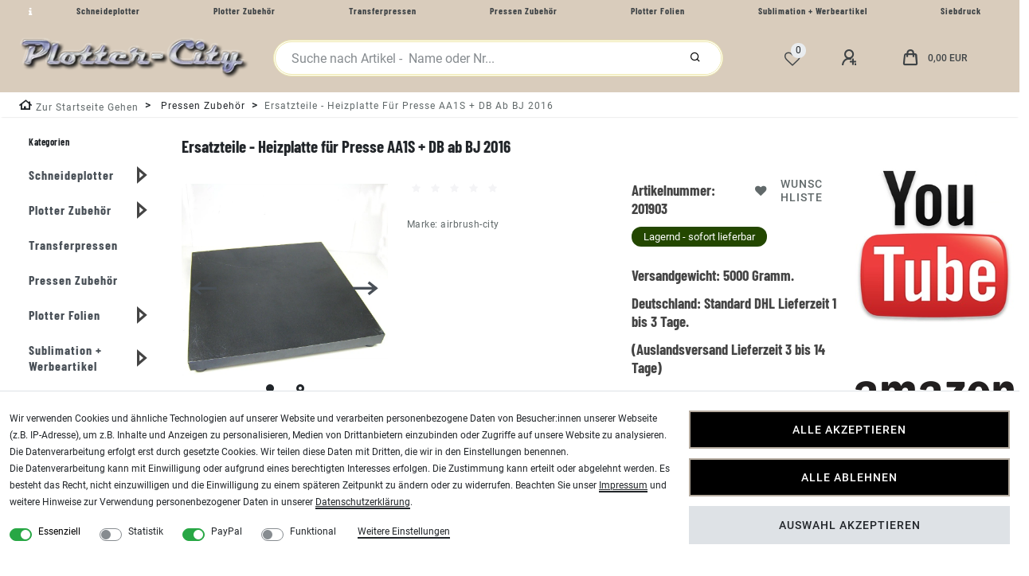

--- FILE ---
content_type: text/html; charset=UTF-8
request_url: https://www.plotter-city.com/ersatzteile-heizplatte-fuer-presse-aa1s-db-ab-bj-2016/a-201903
body_size: 79476
content:
<!DOCTYPE html>
<html lang="de" data-framework="vue" prefix="og: http://ogp.me/ns#" class="icons-loading">
<head>
<meta charset="utf-8">
                    
<link rel="preload" as="style" href="https://image.plotter-city.com/plugin/103/cityshop/css/ceres-base.css?v=451f3659c2b0aa5785120e8d23b2c8ed40927e53">

<title>Ersatzteile - Heizplatte für Presse AA1S + DB ab BJ 2016</title>
<meta name="robots" content="ALL">

<meta name="description" content="Ersatzteile - Heizplatte für Presse AA1S + DB ab BJ 2016">

<meta name="keywords" content="Ersatzteile,Heizplatte,für,Presse,AA1S,DB,ab,BJ,2016">

<meta name="viewport" content="minimum-scale=0.5, maximum-scale=2.0, initial-scale=1.0, width=device-width">
<meta name="format-detection" content="telephone=no">
<meta http-equiv="X-UA-Compatible" content="IE=edge">
<meta property="og:title" content="Ersatzteile - Heizplatte für Presse AA1S + DB ab BJ 2016"/>
<meta property="og:type" content="article"/>
<meta property="og:url" content="https://www.plotter-city.com/ersatzteile-heizplatte-fuer-presse-aa1s-db-ab-bj-2016/a-201903"/>
<meta property="og:image" content="https://image.plotter-city.com/item/images/201903/full/Heizplatte-2-2-0-0-0.jpg"/>

<script type="application/ld+json">
{
    "@context"      : "http://schema.org/",
    "@type"         : "Product",
    "@id"           : "23576",
    "name"          : "Ersatzteile - Heizplatte für Presse AA1S + DB ab BJ 2016",
    "category"      : "Pressen Zubehör",
    "releaseDate"   : "2016-12-15",
    "image"         : "https://image.plotter-city.com/item/images/201903/middle/Heizplatte-2-2-0-0-0.jpg",
    "identifier"    : "23576",
    "description"   : "Ersatzteile - Heizplatte für Presse AA1S + DB ab BJ 2016Ersatzteile - Heizplatte für Presse AA1S + DB ab BJ 2016 38 x 38cm",
    "disambiguatingDescription" : "Ersatzteile - Heizplatte für Presse AA1S + DB ab BJ 2016",
    "manufacturer"  : {
		"@type"         : "Organization",
		"name"          : "airbrush-city"
    },
    "brand"         : {
		"@type"         : "Brand",
		"name"          : "airbrush-city"
    },
    "sku"           : "201903",
    "gtin"          : "4260403657812",
    "gtin13"        : "4260403657812",
    "mpn"           : "23021744-4",
    "review": [{
        "@type": "Review",
        "reviewRating": {
          "@type": "Rating",
          "ratingValue": "5"
        },
        "author": {
          "@type": "Organization",
	      "name": "airbrush-city"
        }
      },
      {
        "@type": "Review",
        "reviewRating": {
          "@type": "Rating",
          "ratingValue": "5"
        },
        "author": {
          "@type": "Person",
          "name": "Airbrush City Team"
        }
      }],
      "aggregateRating": {
        "@type": "AggregateRating",
        "ratingValue": "5",
        "bestRating": "5",
        "ratingCount": "2"
    },
    "offers": {
		"@type"         : "Offer",
		"url"           : "https://www.plotter-city.com/ersatzteile-heizplatte-fuer-presse-aa1s-db-ab-bj-2016/a-201903",
		"price"         : "61.73",	
		"priceCurrency" : "EUR",
		    "priceValidUntil": "2026-02-03",
	    "itemCondition" : "https://schema.org/NewCondition",
	    "availability"  : "https://schema.org/InStock",
		"shippingDetails": [
	{
	    "@type": "OfferShippingDetails",
		"shippingLabel": "Standard",
		"shippingDestination": {
			"@type": "DefinedRegion",
			"addressCountry": "DE"
		},	
		"shippingRate": {
			"@type": "MonetaryAmount",
			"value": 5.90,
			"currency": "EUR"
		},
		"shippingOrigin": {
			"@type": "DefinedRegion",
			"addressRegion": "DE"
		},
		"weight": {
			"@type": "QuantitativeValue",
			"value": "5000",
			"unitCode": "g"
		},
		"deliveryTime": {
			"@type": "ShippingDeliveryTime",
			"cutoffTime": "14:00:00+01:00",
			"handlingTime": {
				"@type": "QuantitativeValue",
				"minValue": "0",
				"maxValue": "1",
				"unitCode": "d"
			},
			"transitTime": {
				"@type": "QuantitativeValue",
				"minValue": "1",
				"maxValue": "3",
				"unitCode": "d"
			},
			"businessDays": {
				"@type": "OpeningHoursSpecification",
				"dayOfWeek": [ "https://schema.org/Monday", "https://schema.org/Tuesday", "https://schema.org/Wednesday", "https://schema.org/Thursday","https://schema.org/Friday" ]
            }
		}
	},
	{
	    "@type": "OfferShippingDetails",
		"shippingLabel": "Standard",
		"shippingDestination": {
			"@type": "DefinedRegion",
			"addressCountry": ["BE","NL","LU"]
		},	
		"shippingRate": {
			"@type": "MonetaryAmount",
			"value": 15.90,
			"currency": "EUR"
		},
		"shippingOrigin": {
			"@type": "DefinedRegion",
			"addressRegion": "DE"
		},
		"weight": {
			"@type": "QuantitativeValue",
			"value": "5000",
			"unitCode": "g"
		},
		"deliveryTime": {
		    "@type": "ShippingDeliveryTime",
			"cutoffTime": "14:00:00+01:00",
			"handlingTime": {
				"@type": "QuantitativeValue",
				"minValue": "0",
				"maxValue": "1",
				"unitCode": "d"
			},
			"transitTime": {
				"@type": "QuantitativeValue",
				"minValue": "1",
				"maxValue": "5",
				"unitCode": "d"
			},
			"businessDays": {
				"@type": "OpeningHoursSpecification",
				"dayOfWeek": [ "https://schema.org/Monday", "https://schema.org/Tuesday", "https://schema.org/Wednesday", "https://schema.org/Thursday","https://schema.org/Friday" ]
            }
		}
	},
	{
	    "@type": "OfferShippingDetails",
		"shippingLabel": "Standard",
		"shippingDestination": {
			"@type": "DefinedRegion",
			"addressCountry": "AT"
		},	
		"shippingRate": {
			"@type": "MonetaryAmount",
			"value": 9.90,
			"currency": "EUR"
		},
		"shippingOrigin": {
			"@type": "DefinedRegion",
			"addressRegion": "DE"
		},
		"weight": {
			"@type": "QuantitativeValue",
			"value": "5000",
			"unitCode": "g"
		},
		"deliveryTime": {
			"@type": "ShippingDeliveryTime",
			"cutoffTime": "14:00:00+01:00",
			"handlingTime": {
				"@type": "QuantitativeValue",
				"minValue": "0",
				"maxValue": "1",
				"unitCode": "d"
			},
			"transitTime": {
				"@type": "QuantitativeValue",
				"minValue": "1",
				"maxValue": "5",
				"unitCode": "d"
			},
			"businessDays": {
				"@type": "OpeningHoursSpecification",
				"dayOfWeek": [ "https://schema.org/Monday", "https://schema.org/Tuesday", "https://schema.org/Wednesday", "https://schema.org/Thursday","https://schema.org/Friday" ]
            }
		}
	},
		{
			"@type": "OfferShippingDetails",
			"shippingLabel": "Standard",
			"shippingDestination": {
				"@type": "DefinedRegion",
				"addressCountry": ["DK","FI","FR","IE","IT","PL","PT","SK","SI","ES","CZ","HU"]
			},	
			"shippingRate": {
				"@type": "MonetaryAmount",
				"value": 13.50,
				"currency": "EUR"
			},
			"shippingOrigin": {
				"@type": "DefinedRegion",
				"addressRegion": "DE"
			},
			"weight": {
				"@type": "QuantitativeValue",
				"value": "5000",
				"unitCode": "g"
			},
			"deliveryTime": {
			"@type": "ShippingDeliveryTime",
			"cutoffTime": "14:00:00+01:00",
			"handlingTime": {
				"@type": "QuantitativeValue",
				"minValue": "0",
				"maxValue": "1",
				"unitCode": "d"
			},
			"transitTime": {
				"@type": "QuantitativeValue",
				"minValue": "1",
				"maxValue": "7",
				"unitCode": "d"
			},
			"businessDays": {
				"@type": "OpeningHoursSpecification",
				"dayOfWeek": [ "https://schema.org/Monday", "https://schema.org/Tuesday", "https://schema.org/Wednesday", "https://schema.org/Thursday","https://schema.org/Friday" ]
			}
		}
    },
		{
			"@type": "OfferShippingDetails",
			"shippingLabel": "Standard",
			"shippingDestination": {
				"@type": "DefinedRegion",
				"addressCountry": ["CH","SE","NO"]
			},	
			"shippingRate": {
				"@type": "MonetaryAmount",
				"value": 21.35,
				"currency": "EUR"
			},
			"shippingOrigin": {
				"@type": "DefinedRegion",
				"addressRegion": "DE"
			},
			"weight": {
				"@type": "QuantitativeValue",
				"value": "5000",
				"unitCode": "g"
			},
			"deliveryTime": {
			"@type": "ShippingDeliveryTime",
			"cutoffTime": "14:00:00+01:00",
			"handlingTime": {
				"@type": "QuantitativeValue",
				"minValue": "0",
				"maxValue": "1",
				"unitCode": "d"
			},
			"transitTime": {
				"@type": "QuantitativeValue",
				"minValue": "2",
				"maxValue": "7",
				"unitCode": "d"
			},
			"businessDays": {
				"@type": "OpeningHoursSpecification",
				"dayOfWeek": [ "https://schema.org/Monday", "https://schema.org/Tuesday", "https://schema.org/Wednesday", "https://schema.org/Thursday","https://schema.org/Friday" ]
			}
		}
	},
		{
			"@type": "OfferShippingDetails",
			"shippingLabel": "Standard",
			"shippingDestination": {
				"@type": "DefinedRegion",
				"addressCountry": ["EE","GR","LV","LT","RO","CY"]
			},	
			"shippingRate": {
				"@type": "MonetaryAmount",
				"value": 32.00,
				"currency": "EUR"
			},
			"shippingOrigin": {
				"@type": "DefinedRegion",
				"addressRegion": "DE"
			},
			"weight": {
				"@type": "QuantitativeValue",
				"value": "5000",
				"unitCode": "g"
			},
			"deliveryTime": {
			"@type": "ShippingDeliveryTime",
			"cutoffTime": "14:00:00+01:00",
			"handlingTime": {
				"@type": "QuantitativeValue",
				"minValue": "0",
				"maxValue": "1",
				"unitCode": "d"
			},
			"transitTime": {
				"@type": "QuantitativeValue",
				"minValue": "3",
				"maxValue": "10",
				"unitCode": "d"
			},
			"businessDays": {
				"@type": "OpeningHoursSpecification",
				"dayOfWeek": [ "https://schema.org/Monday", "https://schema.org/Tuesday", "https://schema.org/Wednesday", "https://schema.org/Thursday","https://schema.org/Friday" ]
			}
		}	
	}],
	"hasMerchantReturnPolicy": [
		    {
			"@type": "MerchantReturnPolicy",
			"applicableCountry": "DE",
			"returnPolicyCategory": "https://schema.org/MerchantReturnFiniteReturnWindow",
			"merchantReturnDays": 14,
			"returnMethod": "https://schema.org/ReturnByMail",
            "returnFees": "https://schema.org/ReturnShippingFees",
			"returnShippingFeesAmount": {
				"@type": "MonetaryAmount",
				"value": 5.90,
				"currency": "EUR"
			    }
		    },
			{
			"@type": "MerchantReturnPolicy",
			"applicableCountry": ["BE","NL","LU"],
			"returnPolicyCategory": "https://schema.org/MerchantReturnFiniteReturnWindow",
			"merchantReturnDays": 14,
			"returnMethod": "https://schema.org/ReturnByMail",
            "returnFees": "https://schema.org/ReturnShippingFees",
			"returnShippingFeesAmount": {
				"@type": "MonetaryAmount",
				"value": 15.90,
				"currency": "EUR"
			    }
		    },
			{
			"@type": "MerchantReturnPolicy",
			"applicableCountry": "AT",
			"returnPolicyCategory": "https://schema.org/MerchantReturnFiniteReturnWindow",
			"merchantReturnDays": 14,
			"returnMethod": "https://schema.org/ReturnByMail",
            "returnFees": "https://schema.org/ReturnShippingFees",
			"returnShippingFeesAmount": {
				"@type": "MonetaryAmount",
				"value": 9.90,
				"currency": "EUR"
			    }
		    },
			{
			"@type": "MerchantReturnPolicy",
			"applicableCountry": ["DK","FI","FR","IE","IT","PL","PT","SK","SI","ES","CZ","HU"],
			"returnPolicyCategory": "https://schema.org/MerchantReturnFiniteReturnWindow",
			"merchantReturnDays": 14,
			"returnMethod": "https://schema.org/ReturnByMail",
            "returnFees": "https://schema.org/ReturnShippingFees",
			"returnShippingFeesAmount": {
				"@type": "MonetaryAmount",
				"value": 13.50,
				"currency": "EUR"
			    }
		    },
			{
			"@type": "MerchantReturnPolicy",
			"applicableCountry": ["CH","SE","NO"],
			"returnPolicyCategory": "https://schema.org/MerchantReturnFiniteReturnWindow",
			"merchantReturnDays": 14,
			"returnMethod": "https://schema.org/ReturnByMail",
            "returnFees": "https://schema.org/ReturnShippingFees",
			"returnShippingFeesAmount": {
				"@type": "MonetaryAmount",
				"value": 21.35,
				"currency": "EUR"
			    }
		    },
			{
			"@type": "MerchantReturnPolicy",
			"applicableCountry": ["EE","GR","LV","LT","RO","CY"],
			"returnPolicyCategory": "https://schema.org/MerchantReturnFiniteReturnWindow",
			"merchantReturnDays": 14,
			"returnMethod": "https://schema.org/ReturnByMail",
            "returnFees": "https://schema.org/ReturnShippingFees",
			"returnShippingFeesAmount": {
				"@type": "MonetaryAmount",
				"value": 32.00,
				"currency": "EUR"
			    }
		    }					
		]
	},
		"depth": {
		"@type"         : "QuantitativeValue",
		"value"         : "0",
		"unitCode": "mm"
	},
	"width": {
		"@type"         : "QuantitativeValue",
		"value"         : "0",
		"unitCode": "mm"
	},
	"height": {
		"@type"         : "QuantitativeValue",
		"value"         : "0",
		"unitCode": "mm"
	},
	"weight": {
		"@type"         : "QuantitativeValue",
		"value"         : "5000",
		"unitCode": "g"
	},
	"isFamilyFriendly"   : "true",
	"inProductGroupWithID": "10",
	"slogan": ""  
}
</script>

<link rel="icon" type="img/ico" href="/tpl/favicon_2.ico">

<link rel="canonical" href="https://www.plotter-city.com/ersatzteile-heizplatte-fuer-presse-aa1s-db-ab-bj-2016/a-201903">

<link rel="alternate" hreflang="x-default" href="https://www.plotter-city.com/ersatzteile-heizplatte-fuer-presse-aa1s-db-ab-bj-2016/a-201903"/><link rel="alternate" hreflang="de" href="https://www.plotter-city.com/ersatzteile-heizplatte-fuer-presse-aa1s-db-ab-bj-2016/a-201903"/>
<style>.icons-loading .fa { visibility: hidden !important; }</style>
<link rel="preload" href="https://image.plotter-city.com/plugin/103/cityshop/css/ceres-icons.css" as="style" onload="this.onload=null;this.rel='stylesheet';">

<style data-font="Barlow Condensed">
	@font-face {
		font-display: block;
	    font-family: "Barlow Condensed";
		font-style: bold;
		font-weight: 700;
		src: url("https://image.plotter-city.com/plugin/103/cityshop/documents/fonts/headline/custom-font-bolder.woff2") format('woff2');
	}
</style>

<style data-font="Roboto">
	@font-face {
		font-display: block;
		font-style: normal;
		font-weight: 400;
		font-family: "Roboto";
		src: url("https://image.plotter-city.com/plugin/103/cityshop/documents/fonts/regular/custom-font-regular.woff2") format('woff2');		
	}
	@font-face {
		font-display: swap;
		font-style: bold;
		font-weight: 500;
		font-family: "Roboto";
		src: url("https://image.plotter-city.com/plugin/103/cityshop/documents/fonts/regular/custom-font-bold.woff2") format('woff2');
	}
	@font-face {
		font-display: swap;
		font-style: italic;
		font-weight: 400;
		font-family: "Roboto";
		src: url("https://image.plotter-city.com/plugin/103/cityshop/documents/fonts/regular/custom-font-italic.woff2") format('woff2');
	}
</style>

<link rel="stylesheet" href="https://image.plotter-city.com/plugin/103/cityshop/css/ceres-base.css?v=451f3659c2b0aa5785120e8d23b2c8ed40927e53">
<noscript><link rel="stylesheet" href="https://image.plotter-city.com/plugin/103/cityshop/css/ceres-icons.css"></noscript>
<script>
/*! loadCSS. [c]2017 Filament Group, Inc. MIT License */
(function( w ){"use strict"; if( !w.loadCSS ){w.loadCSS=function(){};}var rp=loadCSS.relpreload={}; rp.support=(function(){var ret; try{ret=w.document.createElement( "link" ).relList.supports( "preload" );}catch (e){ret=false;}return function(){return ret;};})(); rp.bindMediaToggle=function( link ){var finalMedia=link.media || "all"; function enableStylesheet(){if( link.addEventListener ){link.removeEventListener( "load", enableStylesheet );}else if( link.attachEvent ){link.detachEvent( "onload", enableStylesheet );}link.setAttribute( "onload", null ); link.media=finalMedia;}if( link.addEventListener ){link.addEventListener( "load", enableStylesheet );}else if( link.attachEvent ){link.attachEvent( "onload", enableStylesheet );}setTimeout(function(){link.rel="stylesheet"; link.media="only x";}); setTimeout( enableStylesheet, 3000 );}; rp.poly=function(){if( rp.support() ){return;}var links=w.document.getElementsByTagName( "link" ); for( var i=0; i < links.length; i++ ){var link=links[ i]; if( link.rel==="preload" && link.getAttribute( "as" )==="style" && !link.getAttribute( "data-loadcss" ) ){link.setAttribute( "data-loadcss", true ); rp.bindMediaToggle( link );}}}; if( !rp.support() ){rp.poly(); var run=w.setInterval( rp.poly, 500 ); if( w.addEventListener ){w.addEventListener( "load", function(){rp.poly(); w.clearInterval( run );});}else if( w.attachEvent ){w.attachEvent( "onload", function(){rp.poly(); w.clearInterval( run );});}}if( typeof exports !=="undefined" ){exports.loadCSS=loadCSS;}else{w.loadCSS=loadCSS;}}( typeof global !=="undefined" ? global : this ) ); (function(){var checkIconFont=function(){if(!document.fonts || document.fonts.check("1em FontAwesome")){document.documentElement.classList.remove('icons-loading');}}; if(document.fonts){document.fonts.addEventListener("loadingdone", checkIconFont); window.addEventListener("load", checkIconFont);}checkIconFont();})();
</script>

                    

                    


    <style>.my-link {width:48px;float:left}
.top-areal, .breadcrumbs {background-color:#b5ab9f !important;}
.top-bar {background-color:#d9ccbc  !important;}
.top-bar .controls-list .list-inline-item .nav-link i, .navbar-toggler, .top-bar .controls-list .list-inline-item .nav-link:hover, .top-bar .controls-list .list-inline-item .nav-link, .navbar.normalmenu a, .navbar.megamenu a  {color:#3e4346 !important;}
.breadcrumbs .breadcrumb, .breadcrumb-item a, .breadcrumbs .breadcrumb .breadcrumb-item span {
    padding-top: 4px !important;}
.widget-success .btn-appearance {
background-color:#000  !important;
border-color:#b5ab9f !important;
}
.main a {color:#000 !important; text-decoration:underline !important}
.footer-links {line-height:32px}
.footer-link {margin-bottom:16px}
.custom-control-input[disabled]~.custom-control-label, .custom-control-input:disabled~.custom-control-label {
    color: #000 !important;
}
.top-areal, .breadcrumbs {
background-color: #d9ccbc  !important
}
p a:not(.btn) {
    border: 0;
    text-decoration: underline !important;
    color: #0044d6 !important;
}
.mwst-link {text-decoration: underline !important}
.cmp-product-thumb .thumb-content .thumb-title {
   text-decoration: none !important;
}
.availability-1 {
    background-color: #234700 !important;
}
.visually-hidden {display:none}</style>
<link rel="stylesheet" href="https://cdn02.plentymarkets.com/zi6ae0fjhcun/plugin/103/feedback/css/main.css" media="none" onload="if(media!='all')media='all'">
<noscript><link rel="stylesheet" href="https://cdn02.plentymarkets.com/zi6ae0fjhcun/plugin/103/feedback/css/main.css"></noscript>


<style>
    #paypal_loading_screen {
        display: none;
        position: fixed;
        z-index: 2147483640;
        top: 0;
        left: 0;
        width: 100%;
        height: 100%;
        overflow: hidden;

        transform: translate3d(0, 0, 0);

        background-color: black;
        background-color: rgba(0, 0, 0, 0.8);
        background: radial-gradient(ellipse closest-corner, rgba(0,0,0,0.6) 1%, rgba(0,0,0,0.8) 100%);

        color: #fff;
    }

    #paypal_loading_screen .paypal-checkout-modal {
        font-family: "HelveticaNeue", "HelveticaNeue-Light", "Helvetica Neue Light", helvetica, arial, sans-serif;
        font-size: 14px;
        text-align: center;

        box-sizing: border-box;
        max-width: 350px;
        top: 50%;
        left: 50%;
        position: absolute;
        transform: translateX(-50%) translateY(-50%);
        cursor: pointer;
        text-align: center;
    }

    #paypal_loading_screen.paypal-overlay-loading .paypal-checkout-message, #paypal_loading_screen.paypal-overlay-loading .paypal-checkout-continue {
        display: none;
    }

    .paypal-checkout-loader {
        display: none;
    }

    #paypal_loading_screen.paypal-overlay-loading .paypal-checkout-loader {
        display: block;
    }

    #paypal_loading_screen .paypal-checkout-modal .paypal-checkout-logo {
        cursor: pointer;
        margin-bottom: 30px;
        display: inline-block;
    }

    #paypal_loading_screen .paypal-checkout-modal .paypal-checkout-logo img {
        height: 36px;
    }

    #paypal_loading_screen .paypal-checkout-modal .paypal-checkout-logo img.paypal-checkout-logo-pp {
        margin-right: 10px;
    }

    #paypal_loading_screen .paypal-checkout-modal .paypal-checkout-message {
        font-size: 15px;
        line-height: 1.5;
        padding: 10px 0;
    }

    #paypal_loading_screen.paypal-overlay-context-iframe .paypal-checkout-message, #paypal_loading_screen.paypal-overlay-context-iframe .paypal-checkout-continue {
        display: none;
    }

    .paypal-spinner {
        height: 30px;
        width: 30px;
        display: inline-block;
        box-sizing: content-box;
        opacity: 1;
        filter: alpha(opacity=100);
        animation: rotation .7s infinite linear;
        border-left: 8px solid rgba(0, 0, 0, .2);
        border-right: 8px solid rgba(0, 0, 0, .2);
        border-bottom: 8px solid rgba(0, 0, 0, .2);
        border-top: 8px solid #fff;
        border-radius: 100%
    }

    .paypalSmartButtons div {
        margin-left: 10px;
        margin-right: 10px;
    }
</style>                                        
<script type="text/javascript">
    (function() {
        var _availableConsents = {"necessary.consent":[true,[],null],"necessary.session":[true,[],null],"necessary.csrf":[true,["XSRF-TOKEN"],null],"necessary.shopbooster_cookie":[true,["plenty_cache"],null],"tracking.googleAnalytics":[false,["\/^_ga\/","_ga","_gid","_gat"],false],"paypal.paypal-cookies":[false,["X-PP-SILOVER","X-PP-L7","tsrc","paypalplus_session_v2"],true],"convenience.languageDetection":[null,[],null]};
        var _allowedCookies = ["plenty_cache","XSRF-TOKEN","plenty-shop-cookie","PluginSetPreview","SID_PLENTY_ADMIN_13840","PreviewCookie"] || [];

        window.ConsentManager = (function() {
            var _consents = (function() {
                var _rawCookie = document.cookie.split(";").filter(function (cookie) {
                    return cookie.trim().indexOf("plenty-shop-cookie=") === 0;
                })[0];

                if (!!_rawCookie) {
                    try {
                        _rawCookie = decodeURIComponent(_rawCookie);
                    } catch (e) {
                        document.cookie = "plenty-shop-cookie= ; expires = Thu, 01 Jan 1970 00:00:00 GMT"
                        return null;
                    }

                    try {
                        return JSON.parse(
                            _rawCookie.trim().substr("plenty-shop-cookie=".length)
                        );
                    } catch (e) {
                        return null;
                    }
                }
                return null;
            })();

            Object.keys(_consents || {}).forEach(function(group) {
                if(typeof _consents[group] === 'object' && _consents[group] !== null)
                {
                    Object.keys(_consents[group] || {}).forEach(function(key) {
                        var groupKey = group + "." + key;
                        if(_consents[group][key] && _availableConsents[groupKey] && _availableConsents[groupKey][1].length) {
                            Array.prototype.push.apply(_allowedCookies, _availableConsents[groupKey][1]);
                        }
                    });
                }
            });

            if(!_consents) {
                Object.keys(_availableConsents || {})
                    .forEach(function(groupKey) {
                        if(_availableConsents[groupKey] && ( _availableConsents[groupKey][0] || _availableConsents[groupKey][2] )) {
                            Array.prototype.push.apply(_allowedCookies, _availableConsents[groupKey][1]);
                        }
                    });
            }

            var _setResponse = function(key, response) {
                _consents = _consents || {};
                if(typeof key === "object" && typeof response === "undefined") {
                    _consents = key;
                    document.dispatchEvent(new CustomEvent("consent-change", {
                        detail: {key: null, value: null, data: key}
                    }));
                    _enableScriptsOnConsent();
                } else {
                    var groupKey = key.split(".")[0];
                    var consentKey = key.split(".")[1];
                    _consents[groupKey] = _consents[groupKey] || {};
                    if(consentKey === "*") {
                        Object.keys(_availableConsents).forEach(function(aKey) {
                            if(aKey.split(".")[0] === groupKey) {
                                _consents[groupKey][aKey.split(".")[1]] = response;
                            }
                        });
                    } else {
                        _consents[groupKey][consentKey] = response;
                    }
                    document.dispatchEvent(new CustomEvent("consent-change", {
                        detail: {key: key, value: response, data: _consents}
                    }));
                    _enableScriptsOnConsent();
                }
                if(!_consents.hasOwnProperty('_id')) {
                    _consents['_id'] = "76e25f55561dbfd687d19b7d4ba9b95cd2db6daf";
                }

                Object.keys(_availableConsents).forEach(function(key) {
                    if((_availableConsents[key][1] || []).length > 0) {
                        if(_isConsented(key)) {
                            _availableConsents[key][1].forEach(function(cookie) {
                                if(_allowedCookies.indexOf(cookie) < 0) _allowedCookies.push(cookie);
                            });
                        } else {
                            _allowedCookies = _allowedCookies.filter(function(cookie) {
                                return _availableConsents[key][1].indexOf(cookie) < 0;
                            });
                        }
                    }
                });

                document.cookie = "plenty-shop-cookie=" + JSON.stringify(_consents) + "; path=/; secure";
            };
            var _hasResponse = function() {
                return _consents !== null;
            };

            var _expireDate = function() {
                var expireSeconds = 0;
                                const date = new Date();
                date.setSeconds(date.getSeconds() + expireSeconds);
                const offset = date.getTimezoneOffset() / 60;
                date.setHours(date.getHours() - offset)
                return date.toUTCString();
            }
            var _isConsented = function(key) {
                var groupKey = key.split(".")[0];
                var consentKey = key.split(".")[1];

                if (consentKey === "*") {
                    return Object.keys(_availableConsents).some(function (aKey) {
                        var aGroupKey = aKey.split(".")[0];
                        return aGroupKey === groupKey && _isConsented(aKey);
                    });
                } else {
                    if(!_hasResponse()) {
                        return _availableConsents[key][0] || _availableConsents[key][2];
                    }

                    if(_consents.hasOwnProperty(groupKey) && _consents[groupKey].hasOwnProperty(consentKey))
                    {
                        return !!_consents[groupKey][consentKey];
                    }
                    else {
                        if(!!_availableConsents[key])
                        {
                            return _availableConsents[key][0];
                        }

                        console.warn("Cookie has been blocked due to not being registered: " + key);
                        return false;
                    }
                }
            };
            var _getConsents = function() {
                var _result = {};
                Object.keys(_availableConsents).forEach(function(key) {
                    var groupKey = key.split(".")[0];
                    var consentKey = key.split(".")[1];
                    _result[groupKey] = _result[groupKey] || {};
                    if(consentKey !== "*") {
                        _result[groupKey][consentKey] = _isConsented(key);
                    }
                });
                return _result;
            };
            var _isNecessary = function(key) {
                return _availableConsents.hasOwnProperty(key) && _availableConsents[key][0];
            };
            var _enableScriptsOnConsent = function() {
                var elementsToEnable = document.querySelectorAll("script[data-cookie-consent]");
                Array.prototype.slice.call(elementsToEnable).forEach(function(el) {
                    if(el.dataset && el.dataset.cookieConsent && _isConsented(el.dataset.cookieConsent) && el.type !== "application/javascript") {
                        var newScript = document.createElement("script");
                        if(el.src) {
                            newScript.src = el.src;
                        } else {
                            newScript.textContent = el.textContent;
                        }
                        el.parentNode.replaceChild(newScript, el);
                    }
                });
            };
            window.addEventListener("load", _enableScriptsOnConsent);
                        // Cookie proxy
            (function() {
                var _data = {};
                var _splitCookieString = function(cookiesString) {

                    var _allCookies = cookiesString.split(";");
                    var regex = /[^=]+=[^;]*;?((?:expires|path|domain)=[^;]*;)*/gm;
                    var cookies = [];

                    _allCookies.forEach(function(cookie){
                        if(cookie.trim().indexOf("plenty-shop-cookie=") === 0) {
                            var cookieString = decodeURIComponent(cookiesString);
                            var match;
                            while((match = regex.exec(cookieString)) !== null) {
                                if(match.index === match.lastIndex) {
                                    regex.lastIndex++;
                                }
                                cookies.push(match[0]);
                            }
                        } else if(cookie.length) {
                            cookies.push(cookie);
                        }
                    });

                    return cookies;

                };
                var _parseCookies = function (cookiesString) {
                    return _splitCookieString(cookiesString).map(function(cookieString) {
                        return _parseCookie(cookieString);
                    });
                };
                var _parseCookie = function(cookieString) {
                    var cookie = {
                        name: null,
                        value: null,
                        params: {}
                    };
                    var match = /^([^=]+)=([^;]*);*((?:[^;]*;?)*)$/.exec(cookieString.trim());
                    if(match && match[1]) {
                        cookie.name = match[1];
                        cookie.value = match[2];

                        (match[3] || "").split(";").map(function(param) {
                            return /^([^=]+)=([^;]*);?$/.exec(param.trim());
                        }).filter(function(param) {
                            return !!param;
                        }).forEach(function(param) {
                            cookie.params[param[1]] = param[2];
                        });

                        if(cookie.params && !cookie.params.path) {
                            cookie.params.path = "/";
                        }
                    }

                    return cookie;
                };
                var _isAllowed = function(cookieName) {
                    return _allowedCookies.some(function(allowedCookie) {
                        var match = /^\/(.*)\/([gmiy]*)$/.exec(allowedCookie);
                        return (match && match[1] && (new RegExp(match[1], match[2])).test(cookieName))
                            || allowedCookie === cookieName;
                    });
                };
                var _set = function(cookieString) {
                    var cookie = _parseCookie(cookieString);
                                                                    var domainParts = (window.location.host || window.location.hostname).split(".");
                        if(domainParts[0] === "www") {
                            domainParts.shift();
                            cookie.domain = "." + domainParts.join(".");
                        } else {
                            cookie.domain = (window.location.host || window.location.hostname);
                        }
                                        if(cookie && cookie.name) {
                        if(_isAllowed(cookie.name)) {
                            var cookieValue = cookie.value || "";
                            _data[cookie.name] = cookieValue + Object.keys(cookie.params || {}).map(function(paramKey) {
                                                            if(paramKey === "expires") {
                                    return "";
                                }
                                                            return "; " + paramKey.trim() + "=" + cookie.params[paramKey].trim();
                            }).join("");
                        } else {
                            _data[cookie.name] = null;
                            console.warn("Cookie has been blocked due to privacy settings: " + cookie.name);
                        }
                        _update();
                    }
                };
                var _get = function() {
                    return Object.keys(_data).filter(function (key) {
                        return !!_data[key];
                    }).map(function (key) {
                        return key + "=" + (_data[key].split(";")[0]);
                    }).join("; ");
                };
                var _update = function() {
                    delete document.cookie;
                    var cookies = _parseCookies(document.cookie);
                    Object.keys(_data).forEach(function(key) {
                        if(!_data[key]) {
                            // unset cookie
                            var domains = (window.location.host || window.location.hostname).split(".");
                            while(domains.length > 1) {
                                document.cookie = key + "=; path=/; expires=Thu, 01 Jan 1970 00:00:01 GMT; domain="+domains.join(".");
                                document.cookie = key + "=; path=/; expires=Thu, 01 Jan 1970 00:00:01 GMT; domain=."+domains.join(".");
                                domains.shift();
                            }
                            document.cookie = key + "=; path=/; expires=Thu, 01 Jan 1970 00:00:01 GMT;";
                            delete _data[key];
                        } else {
                            var existingCookie = cookies.find(function(cookie) { return cookie.name === key; });
                            var parsedData = _parseCookie(key + "=" + _data[key]);
                            if(!existingCookie || existingCookie.value !== parsedData.value) {
                                document.cookie = key + "=" + _data[key];
                            } else {
                                // console.log('No changes to cookie: ' + key);
                            }
                        }
                    });

                    if(!document.__defineGetter__) {
                        Object.defineProperty(document, 'cookie', {
                            get: _get,
                            set: _set
                        });
                    } else {
                        document.__defineGetter__('cookie', _get);
                        document.__defineSetter__('cookie', _set);
                    }
                };

                _splitCookieString(document.cookie).forEach(function(cookie)
                {
                    _set(cookie);
                });

                _update();
            })();
            
            return {
                setResponse: _setResponse,
                hasResponse: _hasResponse,
                isConsented: _isConsented,
                getConsents: _getConsents,
                isNecessary: _isNecessary
            };
        })();
    })();
</script>

</head>

<body class="page-singleitem item-201903 variation-23576 ">
                            <script type="text/plain" data-cookie-consent="tracking.googleAnalytics" async src="https://www.googletagmanager.com/gtag/js?id=G-0LVJZ29NTZ"></script>


            

<div id="vue-app" data-server-rendered="true" class="app"><header id="page-header" class="mw-100"><div data-header-offset class="top-bar header-fw header-container"><div class="d-none d-lg-flex header-fw w-100 top-areal"><div class="d-flex flex-row w-100"><div class="d-flex flex-grow-1"><div class="my-headermenu"><a href="#" aria-label="Information" class="my-link"><i data-toggle="tooltip" data-placement="right" title="Ersatzteile - Heizplatte für Presse AA1S + DB ab BJ 2016" class="fa fa-info py-1 px-3"></i> <span class="d-none">Information</span></a> <nav class="d-flex navbar p-0 mb-1 border-bottom normalmenu bg-transparent unfixed"><div class="flex-grow-1"><ul class="py-0 px-3 m-0 d-flex justify-content-between mainmenu align-items-center"><li><a href="/schneideplotter">Schneideplotter</a></li> <li><a href="/plotter-zubehoer">Plotter Zubehör</a></li> <li><a href="/transferpressen">Transferpressen</a></li> <li><a href="/transferpressen-zubehoer">Pressen Zubehör</a></li> <li><a href="/plotter-folien">Plotter Folien</a></li> <li><a href="/sublimation">Sublimation + Werbeartikel</a></li> <li><a href="/siebdruck">Siebdruck</a></li></ul></div></nav></div></div></div></div> <div class="d-block top-bar header-fw p-0 mt-0 my-top-bar unfixed"><div class="row p-1 pl-lg-3 m-0 position-relative w-100 top-bar-items search-permanent"><div class="col-3 row d-flex align-items-center controls order-1"><ul class="controls-list d-flex list-inline list-left"><li class="d-flex d-lg-none list-inline-item list-inline-item control-user"><button type="button" class="navbar-toggler mx-1">
		    ☰ <span class="d-none d-md-inline small">Alle Kategorien</span></button></li> <li class="d-none d-lg-flex list-inline-item"><a href="/" class="d-flex align-items-center"><picture class="py-1"><source srcset="https://image.plotter-city.com/frontend/plotter-city/plotter-city-webshop.webp"> <img src="https://image.plotter-city.com/frontend/plotter-city/plotter-city-webshop.png" width="320" height="64" alt="Plotter City" class="img-fluid"></picture></a></li> <li class="d-flex d-lg-none list-inline-item pt-md-2 control-wish-list"><a href="/wish-list" rel="nofollow" aria-label="Wunschliste" class="nav-link"><span class="badge-right mr-1 d-none d-sm-inline">0</span> <i aria-hidden="true" class="fa fa-heart-o"></i></a></li></ul></div> <div class="col-6 d-flex d-lg-none controls order-2"><ul class="d-flex flex-grow-1 justify-content-center align-items-end"><li class="list-inline"><a href="/" class="text-center"><picture class="mobile-logo"><source srcset="https://image.plotter-city.com/frontend/plotter-city/plotter-city-mobile.webp"> <img src="https://image.plotter-city.com/frontend/plotter-city/plotter-city-mobile.png" width="204" height="44" alt="Plotter City" class="img-fluid"></picture></a></li></ul></div> <div class="col-3 d-flex flex-grow-1 flex-row-reverse controls order-3"><ul id="controlsList" class="controls-list list-inline mr-0"><li class="d-none d-lg-inline-flex list-inline-item control-wish-list"><a href="/wish-list" rel="nofollow" aria-label="Wunschliste" class="nav-link"><span class="badge-right mr-1 d-none d-sm-inline">0</span> <i aria-hidden="true" class="fa fa-heart-o"></i></a></li> <li class="list-inline-item control-user ml-0 ml-xl-3"><a href="/login" aria-label="Anmelden" class="nav-link"><i aria-hidden="true" class="fa fa-user-plus mr-0 mr-sm-1"></i> <span class="d-none d-sm-inline">Anmelden</span></a></li> <li class="list-inline-item control-basket position-relative"><a href="#" class="toggle-basket-preview nav-link"><i aria-hidden="true" class="fa fa-shopping-cart"></i> <span class="badge p-0 ml-2">0,00 EUR</span></a> <!----></li></ul></div> <div class="col-12 col-lg-6 d-flex flex-grow-1 controls order-4 order-lg-2"><div class="d-flex flex-grow-1 always-visible-search"><div class="container-max"><div class="position-relative"><div class="d-flex flex-grow-1 position-relative my-2"><input type="search" placeholder="Suche nach Artikel -  Name oder Nr..." aria-label="Suchbegriff" value="" class="search-input flex-grow-1 px-3 py-2"> <button type="submit" aria-label="Suche" class="search-submit px-3"><i aria-hidden="true" class="fa fa-fw fa-search"></i></button></div> <!----></div></div></div></div></div></div> <div class="breadcrumbs header-fw unfixed"><nav data-component="breadcrumbs" data-renderer="twig" class="small d-none d-md-block px-0"><ul class="breadcrumb container-max px-3 py-2 my-0 mx-auto"><li class="breadcrumb-item"><a href="/" aria-label="Zur Startseite gehen"><i aria-hidden="true" class="fa fa-home"></i> <span class="breadcrumb-home">Zur Startseite gehen</span></a></li> <li class="breadcrumb-item"><a href="/transferpressen-zubehoer">
                                Pressen Zubehör
                            </a></li> <li class="breadcrumb-item active"><span>Ersatzteile - Heizplatte für Presse AA1S + DB ab BJ 2016</span></li></ul> <div style="display:none;">
        {
            &quot;@context&quot;:&quot;http://schema.org/&quot;,
            &quot;@type&quot;:&quot;BreadcrumbList&quot;,
            &quot;itemListElement&quot;: [{&quot;@type&quot;:&quot;ListItem&quot;,&quot;position&quot;:1,&quot;item&quot;:{&quot;@id&quot;:&quot;\/&quot;,&quot;name&quot;:&quot;Home&quot;}},{&quot;@type&quot;:&quot;ListItem&quot;,&quot;position&quot;:2,&quot;item&quot;:{&quot;@id&quot;:&quot;\/transferpressen-zubehoer&quot;,&quot;name&quot;:&quot;Pressen Zubeh\u00f6r&quot;}},{&quot;@type&quot;:&quot;ListItem&quot;,&quot;position&quot;:3,&quot;item&quot;:{&quot;@id&quot;:&quot;https:\/\/www.plotter-city.com\/ersatzteile-heizplatte-fuer-presse-aa1s-db-ab-bj-2016\/a-201903&quot;,&quot;name&quot;:&quot;Ersatzteile - Heizplatte f\u00fcr Presse AA1S + DB ab BJ 2016&quot;}}]
        }
        </div></nav></div></div></header> <div id="page-body" class="container-max"><div class="row"><main role="main" class="col-12 pt-3 col-lg-9 col-xl-8 order-2 main"><div class="single container-max page-content"><div class="row"><div class="col"><div item-data="696fc7dd718bf" attributes-data="696fc7dd718ed" variations="696fc7dd718ee"><div class="widget widget-text widget-none title-outer item-name mt-0 mb-3"><div class="widget-inner bg-appearance pt-0 pr-0 pb-0 pl-0"><h2><span>Ersatzteile - Heizplatte für Presse AA1S + DB ab BJ 2016</span></h2></div></div> <div class="widget widget-grid widget-three-col row"><div class="widget-inner col-12 col-md-4 widget-prop-md-3-2"><div><div class="widget widget-item-image widget-primary
    "><div itemscope="itemscope" itemtype="https://schema.org/Thing"><div class="single-carousel owl-carousel owl-theme owl-single-item mt-0"><div class="prop-1-1"><a href="https://image.plotter-city.com/item/images/201903/full/Heizplatte-2-2-0-0-0.jpg" data-lightbox="single-item-image21"><picture data-iesrc="https://image.plotter-city.com/item/images/201903/full/Heizplatte-2-2-0-0-0.jpg" data-alt="Ersatzteile - Heizplatte für Presse AA1S + DB ab BJ 2016" data-title="Ersatzteile - Heizplatte für Presse AA1S + DB ab BJ 2016"> <source srcset="https://image.plotter-city.com/item/images/201903/full/Heizplatte-2-2-0-0-0.jpg" type="image/jpeg"> <!----> <!----> <!----></picture></a></div><div class="prop-1-1"><a href="https://image.plotter-city.com/item/images/201903/full/Heizplatte-2-1-1-1.jpg" data-lightbox="single-item-image21"><picture data-iesrc="https://image.plotter-city.com/item/images/201903/full/Heizplatte-2-1-1-1.jpg" data-alt="Ersatzteile - Heizplatte für Presse AA1S + DB ab BJ 2016" data-title="Ersatzteile - Heizplatte für Presse AA1S + DB ab BJ 2016"> <source srcset="https://image.plotter-city.com/item/images/201903/full/Heizplatte-2-1-1-1.jpg" type="image/jpeg"> <!----> <!----> <!----></picture></a></div></div> <div id="thumb-carousel" class="owl-thumbs owl-carousel owl-theme owl-single-item"><div class="prop-1-1"><div class="image-container"><picture data-iesrc="https://image.plotter-city.com/item/images/201903/preview/Heizplatte-2-2-0-0-0.jpg" data-picture-class="owl-thumb border-appearance" data-alt="Ersatzteile - Heizplatte für Presse AA1S + DB ab BJ 2016" data-title="Ersatzteile - Heizplatte für Presse AA1S + DB ab BJ 2016" class="active"> <source srcset="https://image.plotter-city.com/item/images/201903/preview/Heizplatte-2-2-0-0-0.jpg" type="image/jpeg"> <!----> <!----> <!----></picture></div></div><div class="prop-1-1"><div class="image-container"><picture data-iesrc="https://image.plotter-city.com/item/images/201903/preview/Heizplatte-2-1-1-1.jpg" data-picture-class="owl-thumb border-appearance" data-alt="Ersatzteile - Heizplatte für Presse AA1S + DB ab BJ 2016" data-title="Ersatzteile - Heizplatte für Presse AA1S + DB ab BJ 2016"> <source srcset="https://image.plotter-city.com/item/images/201903/preview/Heizplatte-2-1-1-1.jpg" type="image/jpeg"> <!----> <!----> <!----></picture></div></div></div> <div class="single-carousel owl-carousel owl-loaded owl-theme owl-single-item mt-0"><div class="prop-1-1"><picture data-iesrc="https://image.plotter-city.com/item/images/201903/full/Heizplatte-2-2-0-0-0.jpg" data-picture-class="owl-placeholder" data-alt="Ersatzteile - Heizplatte für Presse AA1S + DB ab BJ 2016" data-title="Ersatzteile - Heizplatte für Presse AA1S + DB ab BJ 2016"> <source srcset="https://image.plotter-city.com/item/images/201903/full/Heizplatte-2-2-0-0-0.jpg" type="image/jpeg"> <!----> <!----> <!----></picture></div></div></div></div></div></div> <div class="widget-inner col-12 col-md-4 widget-prop-md-3-2"><div><div class="widget widget-feedback-average   mb-3"><div><div class="feedback-stars-average big-stars"><div class="feedback-stars-background clearfix"><div class="feedback-star"><i class="fa fa-star"></i></div><div class="feedback-star"><i class="fa fa-star"></i></div><div class="feedback-star"><i class="fa fa-star"></i></div><div class="feedback-star"><i class="fa fa-star"></i></div><div class="feedback-star"><i class="fa fa-star"></i></div></div> <div class="feedback-stars-overlay-wrap" style="width:NaN%;"><div class="feedback-stars-overlay clearfix"><div class="feedback-star"><i class="fa fa-star"></i></div><div class="feedback-star"><i class="fa fa-star"></i></div><div class="feedback-star"><i class="fa fa-star"></i></div><div class="feedback-star"><i class="fa fa-star"></i></div><div class="feedback-star"><i class="fa fa-star"></i></div></div></div></div> <!----></div></div> <div class="widget widget-text widget-none producertag h6 producer text-muted mt-0 mb-0"><div class="widget-inner bg-appearance pt-0 pr-0 pb-3 pl-0"><p>Marke: <span>airbrush-city</span></p></div></div> <div class="widget widget-text widget-none producertag h6 producer text-muted mt-0 mr-0 mb-0"><div class="widget-inner bg-appearance pt-0 pr-0 pb-3 pl-0"></div></div></div></div> <div class="widget-inner col-12 col-md-4 widget-prop-md-3-2"><div><div class="widget widget-grid widget-two-col row"><div class="widget-inner col-xl-6 widget-prop-xl-3-1 col-lg-6 widget-prop-lg-3-1 col-md-6 widget-prop-md-3-1 col-sm-12 widget-prop-sm-3-1 widget-stacked-mobile col-12 widget-prop-3-1 widget-stacked-mobile"><div><div class="widget widget-text widget-none mt-1 mr-0 mb-0 ml-0"><div class="widget-inner bg-appearance pt-0 pr-0 pb-0 pl-0"><h3>Artikelnummer: <span>201903</span></h3></div></div></div></div> <div class="widget-inner col-xl-6 widget-prop-xl-3-1 col-lg-6 widget-prop-lg-3-1 col-md-6 widget-prop-md-3-1 col-sm-12 widget-prop-sm-3-1 col-12 widget-prop-3-1"><div><div class="widget widget-add-to-wish-list widget-none
                 mt-0 mr-0 mb-0 ml-0"><button data-toggle="tooltip" data-placement="top" title="Zur Wunschliste hinzufügen" class="btn btn-link btn-sm text-muted color-gray-700"><i aria-hidden="true" class="fa default-float fa-heart"></i>
    Wunschliste
</button></div></div></div></div> <div class="widget widget-availability h4  mt-0 mb-3"><span class="availability badge availability-1"><span>
        Lagernd - sofort lieferbar
    </span></span></div> <div class="widget widget-text widget-none mt-0 mr-0 mb-0 ml-0"><div class="widget-inner bg-appearance pt-0 pr-0 pb-0 pl-0"><h3>Versandgewicht: <span>5000</span> Gramm.</h3><h3><strong>Deutschland: </strong>Standard DHL Lieferzeit 1 bis 3 Tage.</h3><h3>(Auslandsversand Lieferzeit 3 bis 14 Tage)</h3></div></div> <div class="widget widget-item-price widget-none
         mt-0 mb-3"><div><!----> <span class="price h1"><span>
                61,73 EUR
            </span> <sup>*</sup></span> <!----> <!----> <div class="base-price text-muted my-3 color-gray-700 is-single-piece"><div>
            Inhalt
            <span>1 </span> <span>Stück</span></div> <!----></div></div></div> <div class="widget widget-graduate-price widget-primary
        "><div class="widget-inner"><!----></div></div> <div class="widget widget-add-to-basket widget-primary
     mt-0 mb-2     widget-dark"><div class="w-100"><div data-testing="single-add-to-basket-button" padding-inline-styles=""><!----> <!----> <div class="d-inline"><div class="add-to-basket-container"><div class="quantity-input-container"><div class="qty-box d-flex h-100"><input type="text" aria-label="Mengeneingabe" value="1" class="qty-input text-center"> <div class="qty-btn-container d-flex flex-column"><button data-toggle="tooltip" data-placement="top" data-testing="quantity-btn-increase" title="Maximale Bestellmenge: " aria-label="Menge erhöhen" class="btn qty-btn flex-fill d-flex justify-content-center p-0"><i aria-hidden="true" class="fa fa-plus default-float"></i></button> <button data-toggle="tooltip" data-placement="bottom" data-testing="quantity-btn-decrease" title="Minimale Bestellmenge: 1" aria-label="Menge verringern" class="btn qty-btn flex-fill d-flex justify-content-center p-0 disabled"><i aria-hidden="true" class="fa fa-minus default-float"></i></button></div></div></div> <button class="btn btn-block btn-primary btn-appearance pt-0"><i aria-hidden="true" class="fa fa-shopping-cart"></i>
                In den Warenkorb
            </button></div></div> <!----></div></div></div> <div class="widget widget-code widget-none color-gray-700"><div class="widget-inner bg-appearance"><div class="container-mwst text-center mt-2 mb-2"><span class="text-mwst">* Alle Preise inkl. Mwst <a href="/zahlung-und-versand/" target="_blank" class="mwst-link">zuzüglich Versandkosten</a></span></div></div></div> <div class="amazon-pay-button-wrapper"><div data-color="Gold" class="amazon-pay-button"></div></div> <div id="smart" class="widget paypal-smart-button widget-secondary mt-2 mr-3"><div style="display:none;">
    if(!document.getElementById('paypal-smart-payment-script'))
    {
        var script = document.createElement(&quot;script&quot;);
        script.type = &quot;module&quot;;
        script.id = &quot;paypal-smart-payment-script&quot;;
        script.src = &quot;https://cdn02.plentymarkets.com/zi6ae0fjhcun/plugin/103/paypal/js/smartPaymentScript.min.js&quot;;
        script.setAttribute(&quot;data-client-id&quot;, &quot;AfslQana4f4CQjHvRBnUc6vBJg5jgJuZFwM-SbrTiGKUAqB7MrxQv3QWFdQ6U1h7ogMDokT1DNBzRxMw&quot;);
        script.setAttribute(&quot;data-currency&quot;, &quot;EUR&quot;);
        script.setAttribute(&quot;data-merchant-id&quot;, &quot;PHFK4LLL6NPA2&quot;);
        script.setAttribute(&quot;data-append-trailing-slash&quot;, &quot;&quot;);
        script.setAttribute(&quot;data-locale&quot;, &quot;de_DE&quot;);
        document.body.appendChild(script);
    }
</div> <div id="paypal-button-container_694296269" data-uuid="694296269" class="paypalSmartButtons"><div style="display:none;">
                                        
            if (typeof paypal_plenty_sdk === 'undefined' || typeof renderPayPalButtons !== 'function') {
                document.addEventListener('payPalScriptInitialized', () =&gt; {
                    renderPayPalButtons(
                        '694296269',
                        'paypal',
                        'pay',
                        'rect' ,
                        'gold'
                    )
                });
            } else {
                renderPayPalButtons(
                    '694296269',
                    'paypal',
                    'pay',
                    'rect' ,
                    'gold'
                )
            }
        </div></div></div></div></div></div> <div class="widget widget-tab container-max mx-auto mt-1 mb-1"><div class="widget-inner"><div class="tab-content"><div role="tabpanel" class="tab-pane  pr-0 pl-0"><div data-builder-child-container="6407111aac1a1" class="my-4"><div class="widget widget-text widget-none"><div class="widget-inner bg-appearance pt-0 pr-0 pb-0 pl-0"><h1>Ersatzteile - Heizplatte für Presse AA1S + DB ab BJ 2016</h1><br><p>Ersatzteile - Heizplatte für Presse AA1S + DB ab BJ 2016</p> <p>38 x 38cm</p></div></div> <div data-feedback="" class="widget widget-feedback widget-primary   mt-1"><section class="feedback-container widget-inner"><div class="title">
    Kundenrezensionen
    <small class="feedback-average-count"> ()</small></div> <div class="feedback-stars-average"><div class="feedback-stars-background clearfix"><div class="feedback-star"><i class="fa fa-star"></i></div><div class="feedback-star"><i class="fa fa-star"></i></div><div class="feedback-star"><i class="fa fa-star"></i></div><div class="feedback-star"><i class="fa fa-star"></i></div><div class="feedback-star"><i class="fa fa-star"></i></div></div> <div class="feedback-stars-overlay-wrap" style="width:NaN%;"><div class="feedback-stars-overlay clearfix"><div class="feedback-star"><i class="fa fa-star"></i></div><div class="feedback-star"><i class="fa fa-star"></i></div><div class="feedback-star"><i class="fa fa-star"></i></div><div class="feedback-star"><i class="fa fa-star"></i></div><div class="feedback-star"><i class="fa fa-star"></i></div></div></div></div> <hr> <div class="row my-2"><div class="col-sm-6"><div class="feedback-bars"><div class="feedback-bar-wrap"><p class="feedback-bar-text-before">
            5 <i class="fa fa-star"></i></p> <div class="feedback-bar"><div class="feedback-bar-fill bg-primary bg-appearance" style="width:NaN%;"></div></div> <p class="feedback-bar-text-after">
            
          </p></div> <div class="feedback-bar-wrap"><p class="feedback-bar-text-before">
            4 <i class="fa fa-star"></i></p> <div class="feedback-bar"><div class="feedback-bar-fill bg-primary bg-appearance" style="width:NaN%;"></div></div> <p class="feedback-bar-text-after">
            
          </p></div> <div class="feedback-bar-wrap"><p class="feedback-bar-text-before">
            3 <i class="fa fa-star"></i></p> <div class="feedback-bar"><div class="feedback-bar-fill bg-primary bg-appearance" style="width:NaN%;"></div></div> <p class="feedback-bar-text-after">
            
          </p></div> <div class="feedback-bar-wrap"><p class="feedback-bar-text-before">
            2 <i class="fa fa-star"></i></p> <div class="feedback-bar"><div class="feedback-bar-fill bg-primary bg-appearance" style="width:NaN%;"></div></div> <p class="feedback-bar-text-after">
            
          </p></div> <div class="feedback-bar-wrap"><p class="feedback-bar-text-before">
            1 <i class="fa fa-star"></i></p> <div class="feedback-bar"><div class="feedback-bar-fill bg-primary bg-appearance" style="width:NaN%;"></div></div> <p class="feedback-bar-text-after">
            
          </p></div></div></div> <div class="col-sm-6"><!----></div></div> <hr> <div class="feedback-list"> <!----></div> <div class="feedback-list"> <!----></div> <p class="loading-hint">
    Rezensionen werden geladen...
  </p> <div tabindex="-1" role="dialog" aria-labelledby="feedbackConfirmDeleteLabel-54" aria-hidden="true" class="modal fade"><div role="document" class="modal-dialog"><div class="modal-content"><div class="modal-header"><span id="feedbackConfirmDeleteLabel-54" class="modal-title h5">Wirklich löschen?</span> <button type="button" data-dismiss="modal" aria-label="Close" class="close"><span aria-hidden="true">×</span></button></div> <div class="modal-body"><p class="feedback-delete-confirmation">
            Rezension löschen
          </p></div> <div class="modal-footer"><button type="button" data-dismiss="modal" class="btn btn-secondary">
            Abbrechen
          </button> <button type="button" class="btn btn-primary btn-appearance">
            Löschen
          </button></div></div></div></div></section></div></div></div><div role="tabpanel" class="tab-pane  pr-0 pl-0"><div data-builder-child-container="6407111aac1a3" class="my-4"><div class="widget widget-code widget-none m-0 color-gray-700"><div class="widget-inner bg-appearance pt-0 pr-0 pb-0 pl-0"><div class="my-2"></div></div></div></div></div><div role="tabpanel" class="tab-pane  pr-0 pl-0"><div data-builder-child-container="6407111aac1a4" class="my-4"><div class="widget widget-code widget-none m-0 color-gray-700"><div class="widget-inner bg-appearance pt-0 pr-0 pb-0 pl-0"><div><!----> <!----> <!----> <!----> <!----><!----> <!----> <!----> <!----> <!----><!----> <!----> <!----> <!----> <!----></div></div></div></div></div><div role="tabpanel" class="tab-pane  pr-0 pl-0"><div data-builder-child-container="6407111aac1a5" class="my-4"><div class="widget widget-item-data-table
        "><div class="widget-inner"><table role="table" class="table table-striped table-hover table-sm"><thead><tr><th scope="col" class="visually-hidden">
              Technisches Merkmal
            </th> <th scope="col" class="visually-hidden">
              Wert
            </th></tr></thead> <tbody><tr><td>
                    Art.-ID
                </td> <td>
                    201903
                </td></tr><tr><td>
                    Zustand
                </td> <td>
                    Neu &amp; OVP
                </td></tr><tr><td>
                    Altersfreigabe
                </td> <td>
                    Ohne Altersbeschränkung
                </td></tr><tr><td>
                    Varianten-ID
                </td> <td>
                    23021744-4
                </td></tr><tr><td>
                    Modell
                </td> <td>
                    23021744-4
                </td></tr><tr><td>
                    Hersteller
                </td> <td>
                    airbrush-city
                </td></tr><tr><td>
                    Herstellungsland
                </td> <td>
                    Deutschland
                </td></tr><tr><td>
                    Inhalt
                </td> <td>
                    1 Stück
                </td></tr><tr><td>
                    Gewicht
                </td> <td>
                    5000 g
                </td></tr><!----><!----><tr><td>
                    Zolltarifnummer
                </td> <td>
                    73239300900
                </td></tr></tbody></table></div></div> <div class="widget widget-code widget-none color-gray-700"><div class="widget-inner bg-appearance"><p>
Versandgewicht: <g:shipping_weight>${ $store.getters.currentItemVariation.variation.weightG | json_encode } g</g:shipping_weight></p></div></div></div></div></div></div></div> <div class="widget widget-text widget-none"><div class="widget-inner bg-appearance pr-0 pl-0"><h2>Produkte, die dir auch gefallen könnten</h2></div></div> <div class="widget widget-item-list widget-primary widget-dark mb-5 item-vat-hidden btn-outline"><div class="widget-inner"><div class="row"><div class="col-12 col-lg-12"><div class="list-item-carousel owl-carousel owl-theme owl-single-item"><article data-testing="40590" item-data-ref="696fc7dd6f8f8" class="cmp cmp-product-thumb"><div class="pr-0 pl-0"><div data-testing="item-add-to-basket"><div data-toggle="tooltip" data-placement="top" title="In den Warenkorb" class="add-to-basket-lg-container d-none d-lg-block"><i aria-hidden="true" class="fa fa-lg mobile-icon-right fa-cart-plus"></i></div> <!----> <!----> <!----></div> <div class="thumb-image"><div class="prop-1-1"><a href="/siebdruckrahmen-line-table-16-t/a-206343" aria-label="16T Siebdruckrahmen Line Table 16x22 Zoll Textildruck kleber - glitter - flock DIN-A3+"><picture data-iesrc="https://image.plotter-city.com/item/images/206343/middle/16T-Siebdruckrahmen-Line-Table-16x22-Zoll-Textildruck-kleber-glitter-flock-DIN-A3--206343_6.jpg" data-picture-class="img-fluid" data-alt="16T Siebdruckrahmen Line Table 16x22 Zoll Textildruck kleber - glitter - flock DIN-A3+" data-title="16T Siebdruckrahmen Line Table 16x22 Zoll Textildruck kleber - glitter - flock DIN-A3+"> <source srcset="https://image.plotter-city.com/item/images/206343/middle/16T-Siebdruckrahmen-Line-Table-16x22-Zoll-Textildruck-kleber-glitter-flock-DIN-A3--206343_6.jpg" type="image/jpeg"> <!----> <!----> <!----></picture></a></div></div> <!----> <div class="thumb-content"><a href="/siebdruckrahmen-line-table-16-t/a-206343" class="thumb-title small stretched-link">
                    16T Siebdruckrahmen Line Table 16x22 Zoll Textildruck kleber - glitter - flock DIN-A3+ *** Aktions Artikel</a> <div class="thumb-meta mt-2"><div class="row my-0 px-2 align-items-center"><div class="feedback-stars-average feedback-category-view"><div class="feedback-stars-background clearfix"><div class="feedback-star"><i class="fa fa-star"></i></div> <div class="feedback-star"><i class="fa fa-star"></i></div> <div class="feedback-star"><i class="fa fa-star"></i></div> <div class="feedback-star"><i class="fa fa-star"></i></div> <div class="feedback-star"><i class="fa fa-star"></i></div></div> <div class="feedback-stars-overlay-wrap" style="width:0%;"><div class="feedback-stars-overlay clearfix"><div class="feedback-star"><i class="fa fa-star"></i></div> <div class="feedback-star"><i class="fa fa-star"></i></div> <div class="feedback-star"><i class="fa fa-star"></i></div> <div class="feedback-star"><i class="fa fa-star"></i></div> <div class="feedback-star"><i class="fa fa-star"></i></div></div></div></div></div> <div class="row my-0 px-2 align-items-center"><span class="availability badge availability-1">
												Lagernd - sofort lieferbar
												</span></div> <div class="row mt-1 mb-0 px-2 align-items-center category-unit-price"><small><span>** Versandgewicht: </span> <span>1200</span> <span>Gramm.</span></small></div> <div class="prices"><!----> <div class="price">
                                16,52 EUR *
                            </div></div></div>  <!----> <!----> <div><!----> <!----> <!----> <div class="d-inline d-lg-none"><div role="group" aria-label="Thumb Control" class="btn-group"><button type="button" class="btn btn-primary btn-appearance mobile-width-button"><i aria-hidden="true" class="fa fa-lg mobile-icon-right fa-shopping-cart"></i>
                In den Warenkorb
            </button></div></div></div> <div class="vat small text-muted">
                    * <span>inkl. ges. MwSt.</span>
                    zzgl.
                    <a>Versandkosten</a></div></div></div></article><article data-testing="40502" item-data-ref="696fc7dd6fdc5" class="cmp cmp-product-thumb"><div class="pr-0 pl-0"><div data-testing="item-add-to-basket"><div data-toggle="tooltip" data-placement="top" title="In den Warenkorb" class="add-to-basket-lg-container d-none d-lg-block"><i aria-hidden="true" class="fa fa-lg mobile-icon-right fa-cart-plus"></i></div> <!----> <!----> <!----></div> <div class="thumb-image"><div class="prop-1-1"><a href="/plotter-pressen-folien/siebdruck/siebdruckmaschinen/35-cm-rakel-hart-75-shore-fuer-textil-siebdruck/a-206255" aria-label="35 cm Rakel Hart 75 Shore für Textil Siebdruck Bild 1"><picture data-iesrc="https://image.plotter-city.com/item/images/206255/middle/35-cm-Rakel-Hart-75-Shore-fuer-Textil-Siebdruck-206255.jpg" data-picture-class="img-fluid" data-alt="35 cm Rakel Hart 75 Shore für Textil Siebdruck Bild 1" data-title="35 cm Rakel Hart 75 Shore für Textil Siebdruck Bild 1"> <source srcset="https://image.plotter-city.com/item/images/206255/middle/35-cm-Rakel-Hart-75-Shore-fuer-Textil-Siebdruck-206255.jpg" type="image/jpeg"> <!----> <!----> <!----></picture></a></div></div> <!----> <div class="thumb-content"><a href="/plotter-pressen-folien/siebdruck/siebdruckmaschinen/35-cm-rakel-hart-75-shore-fuer-textil-siebdruck/a-206255" class="thumb-title small stretched-link">
                    35 cm Rakel Hart 75 Shore für Textil Siebdruck</a> <div class="thumb-meta mt-2"><div class="row my-0 px-2 align-items-center"><div class="feedback-stars-average feedback-category-view"><div class="feedback-stars-background clearfix"><div class="feedback-star"><i class="fa fa-star"></i></div> <div class="feedback-star"><i class="fa fa-star"></i></div> <div class="feedback-star"><i class="fa fa-star"></i></div> <div class="feedback-star"><i class="fa fa-star"></i></div> <div class="feedback-star"><i class="fa fa-star"></i></div></div> <div class="feedback-stars-overlay-wrap" style="width:0%;"><div class="feedback-stars-overlay clearfix"><div class="feedback-star"><i class="fa fa-star"></i></div> <div class="feedback-star"><i class="fa fa-star"></i></div> <div class="feedback-star"><i class="fa fa-star"></i></div> <div class="feedback-star"><i class="fa fa-star"></i></div> <div class="feedback-star"><i class="fa fa-star"></i></div></div></div></div></div> <div class="row my-0 px-2 align-items-center"><span class="availability badge availability-1">
												Lagernd - sofort lieferbar
												</span></div> <div class="row mt-1 mb-0 px-2 align-items-center category-unit-price"><small><span>** Versandgewicht: </span> <span>950</span> <span>Gramm.</span></small></div> <div class="prices"><!----> <div class="price">
                                17,55 EUR *
                            </div></div></div>  <!----> <!----> <div><!----> <!----> <!----> <div class="d-inline d-lg-none"><div role="group" aria-label="Thumb Control" class="btn-group"><button type="button" class="btn btn-primary btn-appearance mobile-width-button"><i aria-hidden="true" class="fa fa-lg mobile-icon-right fa-shopping-cart"></i>
                In den Warenkorb
            </button></div></div></div> <div class="vat small text-muted">
                    * <span>inkl. ges. MwSt.</span>
                    zzgl.
                    <a>Versandkosten</a></div></div></div></article><article data-testing="18917" item-data-ref="696fc7dd70158" class="cmp cmp-product-thumb"><div class="pr-0 pl-0"><div data-testing="item-add-to-basket"><div data-toggle="tooltip" data-placement="top" title="In den Warenkorb" class="add-to-basket-lg-container d-none d-lg-block"><i aria-hidden="true" class="fa fa-lg mobile-icon-right fa-cart-plus"></i></div> <!----> <!----> <!----></div> <div class="thumb-image"><div class="prop-1-1"><a href="/sublimation-36-stueck-kaffee-tassen-becher-weiss/a-191105" aria-label="Sublimation Kaffee Tasse Becher weiss"><picture data-iesrc="https://image.plotter-city.com/item/images/191105/middle/36-Stueck-Fototasse-Sublimation-Kaffee-Tassen-Becher-weiss-191105.jpg" data-picture-class="img-fluid" data-alt="Sublimation Kaffee Tasse Becher weiss" data-title="Sublimation Kaffee Tasse Becher weiss"> <source srcset="https://image.plotter-city.com/item/images/191105/middle/36-Stueck-Fototasse-Sublimation-Kaffee-Tassen-Becher-weiss-191105.jpg" type="image/jpeg"> <!----> <!----> <!----></picture></a></div></div> <div class="special-tags p-2"><span class="badge badge-bundle bg-info">
        Artikelpaket
    </span></div> <div class="thumb-content"><a href="/sublimation-36-stueck-kaffee-tassen-becher-weiss/a-191105" class="thumb-title small stretched-link">
                    36 Stück Fototasse Sublimation Kaffee Tassen Becher weiss</a> <div class="thumb-meta mt-2"><div class="row my-0 px-2 align-items-center"><div class="feedback-stars-average feedback-category-view"><div class="feedback-stars-background clearfix"><div class="feedback-star"><i class="fa fa-star"></i></div> <div class="feedback-star"><i class="fa fa-star"></i></div> <div class="feedback-star"><i class="fa fa-star"></i></div> <div class="feedback-star"><i class="fa fa-star"></i></div> <div class="feedback-star"><i class="fa fa-star"></i></div></div> <div class="feedback-stars-overlay-wrap" style="width:0%;"><div class="feedback-stars-overlay clearfix"><div class="feedback-star"><i class="fa fa-star"></i></div> <div class="feedback-star"><i class="fa fa-star"></i></div> <div class="feedback-star"><i class="fa fa-star"></i></div> <div class="feedback-star"><i class="fa fa-star"></i></div> <div class="feedback-star"><i class="fa fa-star"></i></div></div></div></div></div> <div class="row my-0 px-2 align-items-center"><span class="availability badge availability-1">
												Lagernd - sofort lieferbar
												</span></div> <div class="row mt-1 mb-0 px-2 align-items-center category-unit-price"><small><span>** Versandgewicht: </span> <span>13500</span> <span>Gramm.</span></small></div> <div class="prices"><!----> <div class="price">
                                50,25 EUR *
                            </div></div></div>  <!----> <div class="category-unit-price small"><span>36</span> <span> Stück</span> <span> | 1,40 EUR / Stück</span></div> <div><!----> <!----> <!----> <div class="d-inline d-lg-none"><div role="group" aria-label="Thumb Control" class="btn-group"><button type="button" class="btn btn-primary btn-appearance mobile-width-button"><i aria-hidden="true" class="fa fa-lg mobile-icon-right fa-shopping-cart"></i>
                In den Warenkorb
            </button></div></div></div> <div class="vat small text-muted">
                    * <span>inkl. ges. MwSt.</span>
                    zzgl.
                    <a>Versandkosten</a></div></div></div></article><article data-testing="41960" item-data-ref="696fc7dd70467" class="cmp cmp-product-thumb"><div class="pr-0 pl-0"><div data-testing="item-add-to-basket"><div data-toggle="tooltip" data-placement="top" title="In den Warenkorb" class="add-to-basket-lg-container d-none d-lg-block"><i aria-hidden="true" class="fa fa-lg mobile-icon-right fa-cart-plus"></i></div> <!----> <!----> <!----></div> <div class="thumb-image"><div class="prop-1-1"><a href="/kuechen-zubehoer/tassen/36-stueck-fototasse-sublimation-kaffee-tassen-becher-weiss-henkel-gelb/a-207693" aria-label="36 Stück Fototasse Sublimation Kaffee Tassen Becher WEISS - Griff Gelb"><picture data-iesrc="https://image.plotter-city.com/item/images/207693/middle/36-Stueck-Fototasse-Sublimation-Kaffee-Tassen-Becher-WEISS-HENKEL-Gelb-207693_1.jpg" data-picture-class="img-fluid" data-alt="36 Stück Fototasse Sublimation Kaffee Tassen Becher WEISS - Griff Gelb"> <source srcset="https://image.plotter-city.com/item/images/207693/middle/36-Stueck-Fototasse-Sublimation-Kaffee-Tassen-Becher-WEISS-HENKEL-Gelb-207693_1.jpg" type="image/jpeg"> <!----> <!----> <!----></picture></a></div></div> <div class="special-tags p-2"><span class="badge badge-new badge-primary">
        Neuheit
    </span></div> <div class="thumb-content"><a href="/kuechen-zubehoer/tassen/36-stueck-fototasse-sublimation-kaffee-tassen-becher-weiss-henkel-gelb/a-207693" class="thumb-title small stretched-link">
                    36 Stück Fototasse Sublimation Kaffee Tassen Becher WEISS - Griff Gelb</a> <div class="thumb-meta mt-2"><div class="row my-0 px-2 align-items-center"><div class="feedback-stars-average feedback-category-view"><div class="feedback-stars-background clearfix"><div class="feedback-star"><i class="fa fa-star"></i></div> <div class="feedback-star"><i class="fa fa-star"></i></div> <div class="feedback-star"><i class="fa fa-star"></i></div> <div class="feedback-star"><i class="fa fa-star"></i></div> <div class="feedback-star"><i class="fa fa-star"></i></div></div> <div class="feedback-stars-overlay-wrap" style="width:0%;"><div class="feedback-stars-overlay clearfix"><div class="feedback-star"><i class="fa fa-star"></i></div> <div class="feedback-star"><i class="fa fa-star"></i></div> <div class="feedback-star"><i class="fa fa-star"></i></div> <div class="feedback-star"><i class="fa fa-star"></i></div> <div class="feedback-star"><i class="fa fa-star"></i></div></div></div></div></div> <div class="row my-0 px-2 align-items-center"><span class="availability badge availability-1">
												Lagernd - sofort lieferbar
												</span></div> <div class="row mt-1 mb-0 px-2 align-items-center category-unit-price"><small><span>** Versandgewicht: </span> <span>13500</span> <span>Gramm.</span></small></div> <div class="prices"><!----> <div class="price">
                                50,25 EUR *
                            </div></div></div>  <!----> <div class="category-unit-price small"><span>36</span> <span> Stück</span> <span> | 1,40 EUR / Stück</span></div> <div><!----> <!----> <!----> <div class="d-inline d-lg-none"><div role="group" aria-label="Thumb Control" class="btn-group"><button type="button" class="btn btn-primary btn-appearance mobile-width-button"><i aria-hidden="true" class="fa fa-lg mobile-icon-right fa-shopping-cart"></i>
                In den Warenkorb
            </button></div></div></div> <div class="vat small text-muted">
                    * <span>inkl. ges. MwSt.</span>
                    zzgl.
                    <a>Versandkosten</a></div></div></div></article><article data-testing="42167" item-data-ref="696fc7dd70765" class="cmp cmp-product-thumb"><div class="pr-0 pl-0"><div data-testing="item-add-to-basket"><div data-toggle="tooltip" data-placement="top" title="In den Warenkorb" class="add-to-basket-lg-container d-none d-lg-block"><i aria-hidden="true" class="fa fa-lg mobile-icon-right fa-cart-plus"></i></div> <!----> <!----> <!----></div> <div class="thumb-image"><div class="prop-1-1"><a href="/kuechen-zubehoer/tassen/36-stueck-fototasse-sublimation-kaffee-tassen-becher-weiss-henkel-navy-blue/a-207900" aria-label="36 Stück Fototasse Sublimation Kaffee Tassen Becher WEISS - Griff navy blue"><picture data-iesrc="https://image.plotter-city.com/item/images/207900/middle/36-Stueck-Fototasse-Sublimation-Kaffee-Tassen-Becher-WEISS-HENKEL-navy-blue-207900_4.jpg" data-picture-class="img-fluid" data-alt="36 Stück Fototasse Sublimation Kaffee Tassen Becher WEISS - Griff navy blue"> <source srcset="https://image.plotter-city.com/item/images/207900/middle/36-Stueck-Fototasse-Sublimation-Kaffee-Tassen-Becher-WEISS-HENKEL-navy-blue-207900_4.jpg" type="image/jpeg"> <!----> <!----> <!----></picture></a></div></div> <div class="special-tags p-2"><span class="badge badge-new badge-primary">
        Neuheit
    </span></div> <div class="thumb-content"><a href="/kuechen-zubehoer/tassen/36-stueck-fototasse-sublimation-kaffee-tassen-becher-weiss-henkel-navy-blue/a-207900" class="thumb-title small stretched-link">
                    36 Stück Fototasse Sublimation Kaffee Tassen Becher WEISS - Griff navy blue</a> <div class="thumb-meta mt-2"><div class="row my-0 px-2 align-items-center"><div class="feedback-stars-average feedback-category-view"><div class="feedback-stars-background clearfix"><div class="feedback-star"><i class="fa fa-star"></i></div> <div class="feedback-star"><i class="fa fa-star"></i></div> <div class="feedback-star"><i class="fa fa-star"></i></div> <div class="feedback-star"><i class="fa fa-star"></i></div> <div class="feedback-star"><i class="fa fa-star"></i></div></div> <div class="feedback-stars-overlay-wrap" style="width:0%;"><div class="feedback-stars-overlay clearfix"><div class="feedback-star"><i class="fa fa-star"></i></div> <div class="feedback-star"><i class="fa fa-star"></i></div> <div class="feedback-star"><i class="fa fa-star"></i></div> <div class="feedback-star"><i class="fa fa-star"></i></div> <div class="feedback-star"><i class="fa fa-star"></i></div></div></div></div></div> <div class="row my-0 px-2 align-items-center"><span class="availability badge availability-1">
												Lagernd - sofort lieferbar
												</span></div> <div class="row mt-1 mb-0 px-2 align-items-center category-unit-price"><small><span>** Versandgewicht: </span> <span>13500</span> <span>Gramm.</span></small></div> <div class="prices"><!----> <div class="price">
                                50,25 EUR *
                            </div></div></div>  <!----> <div class="category-unit-price small"><span>36</span> <span> Stück</span> <span> | 1,40 EUR / Stück</span></div> <div><!----> <!----> <!----> <div class="d-inline d-lg-none"><div role="group" aria-label="Thumb Control" class="btn-group"><button type="button" class="btn btn-primary btn-appearance mobile-width-button"><i aria-hidden="true" class="fa fa-lg mobile-icon-right fa-shopping-cart"></i>
                In den Warenkorb
            </button></div></div></div> <div class="vat small text-muted">
                    * <span>inkl. ges. MwSt.</span>
                    zzgl.
                    <a>Versandkosten</a></div></div></div></article><article data-testing="18925" item-data-ref="696fc7dd70a37" class="cmp cmp-product-thumb"><div class="pr-0 pl-0"><div data-testing="item-add-to-basket"><div data-toggle="tooltip" data-placement="top" title="In den Warenkorb" class="add-to-basket-lg-container d-none d-lg-block"><i aria-hidden="true" class="fa fa-lg mobile-icon-right fa-cart-plus"></i></div> <!----> <!----> <!----></div> <div class="thumb-image"><div class="prop-1-1"><a href="/sublimation-36-stueck-kaffee-tassen-becher-weiss-henkel-orange/a-191113" aria-label="Sublimation 36 Stück Kaffee Tassen Becher WEISS - HENKEL ORANGE"><picture data-iesrc="https://image.plotter-city.com/item/images/191113/middle/Sublimation-36-Stueck-Kaffee-Tassen-Becher-WEISS-HENKEL-ORANGE-191113.jpg" data-picture-class="img-fluid" data-alt="Sublimation 36 Stück Kaffee Tassen Becher WEISS - HENKEL ORANGE" data-title="Sublimation 36 Stück Kaffee Tassen Becher WEISS - HENKEL ORANGE"> <source srcset="https://image.plotter-city.com/item/images/191113/middle/Sublimation-36-Stueck-Kaffee-Tassen-Becher-WEISS-HENKEL-ORANGE-191113.jpg" type="image/jpeg"> <!----> <!----> <!----></picture></a></div></div> <div class="special-tags p-2"><span class="badge badge-bundle bg-info">
        Artikelpaket
    </span></div> <div class="thumb-content"><a href="/sublimation-36-stueck-kaffee-tassen-becher-weiss-henkel-orange/a-191113" class="thumb-title small stretched-link">
                    36 Stück Fototasse Sublimation Kaffee Tassen Becher WEISS - Griff ORANGE</a> <div class="thumb-meta mt-2"><div class="row my-0 px-2 align-items-center"><div class="feedback-stars-average feedback-category-view"><div class="feedback-stars-background clearfix"><div class="feedback-star"><i class="fa fa-star"></i></div> <div class="feedback-star"><i class="fa fa-star"></i></div> <div class="feedback-star"><i class="fa fa-star"></i></div> <div class="feedback-star"><i class="fa fa-star"></i></div> <div class="feedback-star"><i class="fa fa-star"></i></div></div> <div class="feedback-stars-overlay-wrap" style="width:0%;"><div class="feedback-stars-overlay clearfix"><div class="feedback-star"><i class="fa fa-star"></i></div> <div class="feedback-star"><i class="fa fa-star"></i></div> <div class="feedback-star"><i class="fa fa-star"></i></div> <div class="feedback-star"><i class="fa fa-star"></i></div> <div class="feedback-star"><i class="fa fa-star"></i></div></div></div></div></div> <div class="row my-0 px-2 align-items-center"><span class="availability badge availability-1">
												Lagernd - sofort lieferbar
												</span></div> <div class="row mt-1 mb-0 px-2 align-items-center category-unit-price"><small><span>** Versandgewicht: </span> <span>13500</span> <span>Gramm.</span></small></div> <div class="prices"><!----> <div class="price">
                                50,25 EUR *
                            </div></div></div>  <!----> <div class="category-unit-price small"><span>36</span> <span> Stück</span> <span> | 1,40 EUR / Stück</span></div> <div><!----> <!----> <!----> <div class="d-inline d-lg-none"><div role="group" aria-label="Thumb Control" class="btn-group"><button type="button" class="btn btn-primary btn-appearance mobile-width-button"><i aria-hidden="true" class="fa fa-lg mobile-icon-right fa-shopping-cart"></i>
                In den Warenkorb
            </button></div></div></div> <div class="vat small text-muted">
                    * <span>inkl. ges. MwSt.</span>
                    zzgl.
                    <a>Versandkosten</a></div></div></div></article><article data-testing="41959" item-data-ref="696fc7dd70cf7" class="cmp cmp-product-thumb"><div class="pr-0 pl-0"><div data-testing="item-add-to-basket"><div data-toggle="tooltip" data-placement="top" title="In den Warenkorb" class="add-to-basket-lg-container d-none d-lg-block"><i aria-hidden="true" class="fa fa-lg mobile-icon-right fa-cart-plus"></i></div> <!----> <!----> <!----></div> <div class="thumb-image"><div class="prop-1-1"><a href="/kuechen-zubehoer/tassen/36-stueck-fototasse-sublimation-kaffee-tassen-becher-weiss-henkel-pink/a-207692" aria-label="36 Stück Fototasse Sublimation Kaffee Tassen Becher WEISS - Griff Pink"><picture data-iesrc="https://image.plotter-city.com/item/images/207692/middle/36-Stueck-Fototasse-Sublimation-Kaffee-Tassen-Becher-WEISS-HENKEL-Pink-207692_5.jpg" data-picture-class="img-fluid" data-alt="36 Stück Fototasse Sublimation Kaffee Tassen Becher WEISS - Griff Pink"> <source srcset="https://image.plotter-city.com/item/images/207692/middle/36-Stueck-Fototasse-Sublimation-Kaffee-Tassen-Becher-WEISS-HENKEL-Pink-207692_5.jpg" type="image/jpeg"> <!----> <!----> <!----></picture></a></div></div> <div class="special-tags p-2"><span class="badge badge-new badge-primary">
        Neuheit
    </span></div> <div class="thumb-content"><a href="/kuechen-zubehoer/tassen/36-stueck-fototasse-sublimation-kaffee-tassen-becher-weiss-henkel-pink/a-207692" class="thumb-title small stretched-link">
                    36 Stück Fototasse Sublimation Kaffee Tassen Becher WEISS - Griff Pink</a> <div class="thumb-meta mt-2"><div class="row my-0 px-2 align-items-center"><div class="feedback-stars-average feedback-category-view"><div class="feedback-stars-background clearfix"><div class="feedback-star"><i class="fa fa-star"></i></div> <div class="feedback-star"><i class="fa fa-star"></i></div> <div class="feedback-star"><i class="fa fa-star"></i></div> <div class="feedback-star"><i class="fa fa-star"></i></div> <div class="feedback-star"><i class="fa fa-star"></i></div></div> <div class="feedback-stars-overlay-wrap" style="width:0%;"><div class="feedback-stars-overlay clearfix"><div class="feedback-star"><i class="fa fa-star"></i></div> <div class="feedback-star"><i class="fa fa-star"></i></div> <div class="feedback-star"><i class="fa fa-star"></i></div> <div class="feedback-star"><i class="fa fa-star"></i></div> <div class="feedback-star"><i class="fa fa-star"></i></div></div></div></div></div> <div class="row my-0 px-2 align-items-center"><span class="availability badge availability-1">
												Lagernd - sofort lieferbar
												</span></div> <div class="row mt-1 mb-0 px-2 align-items-center category-unit-price"><small><span>** Versandgewicht: </span> <span>13500</span> <span>Gramm.</span></small></div> <div class="prices"><!----> <div class="price">
                                50,25 EUR *
                            </div></div></div>  <!----> <div class="category-unit-price small"><span>36</span> <span> Stück</span> <span> | 1,40 EUR / Stück</span></div> <div><!----> <!----> <!----> <div class="d-inline d-lg-none"><div role="group" aria-label="Thumb Control" class="btn-group"><button type="button" class="btn btn-primary btn-appearance mobile-width-button"><i aria-hidden="true" class="fa fa-lg mobile-icon-right fa-shopping-cart"></i>
                In den Warenkorb
            </button></div></div></div> <div class="vat small text-muted">
                    * <span>inkl. ges. MwSt.</span>
                    zzgl.
                    <a>Versandkosten</a></div></div></div></article><article data-testing="18929" item-data-ref="696fc7dd70fc7" class="cmp cmp-product-thumb"><div class="pr-0 pl-0"><div data-testing="item-add-to-basket"><div data-toggle="tooltip" data-placement="top" title="In den Warenkorb" class="add-to-basket-lg-container d-none d-lg-block"><i aria-hidden="true" class="fa fa-lg mobile-icon-right fa-cart-plus"></i></div> <!----> <!----> <!----></div> <div class="thumb-image"><div class="prop-1-1"><a href="/sublimation-36-stueck-kaffee-tassen-becher-weiss-innen-blau/a-191117" aria-label="Sublimation 36 Stück Kaffee Tassen Becher WEISS - INNEN BLAU"><picture data-iesrc="https://image.plotter-city.com/item/images/191117/middle/36-Stueck-Fototasse-Sublimation-Kaffee-Tassen-Becher-WEISS-INNEN-BLAU-191117.jpg" data-picture-class="img-fluid" data-alt="Sublimation 36 Stück Kaffee Tassen Becher WEISS - INNEN BLAU" data-title="Sublimation 36 Stück Kaffee Tassen Becher WEISS - INNEN BLAU"> <source srcset="https://image.plotter-city.com/item/images/191117/middle/36-Stueck-Fototasse-Sublimation-Kaffee-Tassen-Becher-WEISS-INNEN-BLAU-191117.jpg" type="image/jpeg"> <!----> <!----> <!----></picture></a></div></div> <div class="special-tags p-2"><span class="badge badge-bundle bg-info">
        Artikelpaket
    </span></div> <div class="thumb-content"><a href="/sublimation-36-stueck-kaffee-tassen-becher-weiss-innen-blau/a-191117" class="thumb-title small stretched-link">
                    36 Stück Fototasse Sublimation Kaffee Tassen Becher WEISS - INNEN BLAU</a> <div class="thumb-meta mt-2"><div class="row my-0 px-2 align-items-center"><div class="feedback-stars-average feedback-category-view"><div class="feedback-stars-background clearfix"><div class="feedback-star"><i class="fa fa-star"></i></div> <div class="feedback-star"><i class="fa fa-star"></i></div> <div class="feedback-star"><i class="fa fa-star"></i></div> <div class="feedback-star"><i class="fa fa-star"></i></div> <div class="feedback-star"><i class="fa fa-star"></i></div></div> <div class="feedback-stars-overlay-wrap" style="width:0%;"><div class="feedback-stars-overlay clearfix"><div class="feedback-star"><i class="fa fa-star"></i></div> <div class="feedback-star"><i class="fa fa-star"></i></div> <div class="feedback-star"><i class="fa fa-star"></i></div> <div class="feedback-star"><i class="fa fa-star"></i></div> <div class="feedback-star"><i class="fa fa-star"></i></div></div></div></div></div> <div class="row my-0 px-2 align-items-center"><span class="availability badge availability-1">
												Lagernd - sofort lieferbar
												</span></div> <div class="row mt-1 mb-0 px-2 align-items-center category-unit-price"><small><span>** Versandgewicht: </span> <span>13500</span> <span>Gramm.</span></small></div> <div class="prices"><!----> <div class="price">
                                50,25 EUR *
                            </div></div></div>  <!----> <div class="category-unit-price small"><span>36</span> <span> Stück</span> <span> | 1,40 EUR / Stück</span></div> <div><!----> <!----> <!----> <div class="d-inline d-lg-none"><div role="group" aria-label="Thumb Control" class="btn-group"><button type="button" class="btn btn-primary btn-appearance mobile-width-button"><i aria-hidden="true" class="fa fa-lg mobile-icon-right fa-shopping-cart"></i>
                In den Warenkorb
            </button></div></div></div> <div class="vat small text-muted">
                    * <span>inkl. ges. MwSt.</span>
                    zzgl.
                    <a>Versandkosten</a></div></div></div></article><article data-testing="18931" item-data-ref="696fc7dd71287" class="cmp cmp-product-thumb"><div class="pr-0 pl-0"><div data-testing="item-add-to-basket"><div data-toggle="tooltip" data-placement="top" title="In den Warenkorb" class="add-to-basket-lg-container d-none d-lg-block"><i aria-hidden="true" class="fa fa-lg mobile-icon-right fa-cart-plus"></i></div> <!----> <!----> <!----></div> <div class="thumb-image"><div class="prop-1-1"><a href="/sublimation-36-stueck-kaffee-tassen-becher-weiss-innen-gruen/a-191119" aria-label="Sublimation 36 Stück Kaffee Tassen Becher WEISS - INNEN GRÜN"><picture data-iesrc="https://image.plotter-city.com/item/images/191119/middle/36-Stueck-Fototasse-Sublimation-Kaffee-Tassen-Becher-WEISS-INNEN-GRueN-191119.jpg" data-picture-class="img-fluid" data-alt="Sublimation 36 Stück Kaffee Tassen Becher WEISS - INNEN GRÜN" data-title="Sublimation 36 Stück Kaffee Tassen Becher WEISS - INNEN GRÜN"> <source srcset="https://image.plotter-city.com/item/images/191119/middle/36-Stueck-Fototasse-Sublimation-Kaffee-Tassen-Becher-WEISS-INNEN-GRueN-191119.jpg" type="image/jpeg"> <!----> <!----> <!----></picture></a></div></div> <div class="special-tags p-2"><span class="badge badge-bundle bg-info">
        Artikelpaket
    </span></div> <div class="thumb-content"><a href="/sublimation-36-stueck-kaffee-tassen-becher-weiss-innen-gruen/a-191119" class="thumb-title small stretched-link">
                    36 Stück Fototasse Sublimation Kaffee Tassen Becher WEISS - INNEN GRÜN</a> <div class="thumb-meta mt-2"><div class="row my-0 px-2 align-items-center"><div class="feedback-stars-average feedback-category-view"><div class="feedback-stars-background clearfix"><div class="feedback-star"><i class="fa fa-star"></i></div> <div class="feedback-star"><i class="fa fa-star"></i></div> <div class="feedback-star"><i class="fa fa-star"></i></div> <div class="feedback-star"><i class="fa fa-star"></i></div> <div class="feedback-star"><i class="fa fa-star"></i></div></div> <div class="feedback-stars-overlay-wrap" style="width:0%;"><div class="feedback-stars-overlay clearfix"><div class="feedback-star"><i class="fa fa-star"></i></div> <div class="feedback-star"><i class="fa fa-star"></i></div> <div class="feedback-star"><i class="fa fa-star"></i></div> <div class="feedback-star"><i class="fa fa-star"></i></div> <div class="feedback-star"><i class="fa fa-star"></i></div></div></div></div></div> <div class="row my-0 px-2 align-items-center"><span class="availability badge availability-1">
												Lagernd - sofort lieferbar
												</span></div> <div class="row mt-1 mb-0 px-2 align-items-center category-unit-price"><small><span>** Versandgewicht: </span> <span>13500</span> <span>Gramm.</span></small></div> <div class="prices"><!----> <div class="price">
                                50,25 EUR *
                            </div></div></div>  <!----> <div class="category-unit-price small"><span>36</span> <span> Stück</span> <span> | 1,40 EUR / Stück</span></div> <div><!----> <!----> <!----> <div class="d-inline d-lg-none"><div role="group" aria-label="Thumb Control" class="btn-group"><button type="button" class="btn btn-primary btn-appearance mobile-width-button"><i aria-hidden="true" class="fa fa-lg mobile-icon-right fa-shopping-cart"></i>
                In den Warenkorb
            </button></div></div></div> <div class="vat small text-muted">
                    * <span>inkl. ges. MwSt.</span>
                    zzgl.
                    <a>Versandkosten</a></div></div></div></article></div></div></div></div></div></div></div></div></div></main> <nav role="navigation" class="col-12 col-lg-3 col-xl-2 order-1"><div class="sidebar-categories"><div class="category-title d-none d-lg-flex mt-2 pl-3"><p class="h3">Kategorien</p></div> <div aria-labelledby="mobile-navigation-toggler" itemscope="itemscope" itemtype="https://schema.org/SiteNavigationElement" class="mobile-navigation"><div style="display:none;"><ul class="breadcrumb d-block px-3 py-0"><li aria-label="Schließen" class="btn-close"></li> <li class="breadcrumb-item"><i aria-hidden="true" class="fa fa-home"></i></li> </ul> <ul id="menu-1" class="mainmenu w-100 p-0 m-0 menu-active"><li class="ddown"><span class="nav-direction btn-up"><i aria-hidden="true" class="fa fa-lg fa-level-up"></i></span></li>  </ul> <ul id="menu-2" class="mainmenu w-100 p-0 m-0"><li class="ddown"><span class="nav-direction btn-up"><i aria-hidden="true" class="fa fa-lg fa-level-up"></i></span></li>  </ul></div> <ul class="breadcrumb"><li aria-label="Schließen" class="btn-close"></li> <li class="breadcrumb-item"><i aria-hidden="true" class="fa fa-home"></i></li></ul> <div class="loading d-flex text-center"><div class="loading-animation m-auto"><div class="rect1 bg-appearance"></div> <div class="rect2 bg-appearance"></div> <div class="rect3 bg-appearance"></div> <div class="rect4 bg-appearance"></div> <div class="rect5 bg-appearance"></div></div></div></div></div></nav> <aside role="complementary" class="col-12 col-xl-2 order-3"><div class="row d-none d-xl-block"><div class="bannerplatz"><div class="gtranslate_wrapper mt-3"></div> <a href="https://www.youtube.com/user/AirbrushCityDE" target="_blank" class="bannerlink"><picture><source srcset="https://image.airbrush-city.de/frontend/design/airbrush/YouTube.webp" type="image/webp"> <img src="https://image.airbrush-city.de/frontend/design/airbrush/YouTube.png" loading="lazy" width="200" height="200" alt="Youtube" class="img-fluid"></picture></a> <a href="https://www.amazon.de/s?me=AFNN0XG95YWB1&marketplaceID=A1PA6795UKMFR9" target="_blank" class="bannerlink"><picture><source srcset="https://image.airbrush-city.de/frontend/design/airbrush/Amazon.webp" type="image/webp"> <img src="https://image.airbrush-city.de/frontend/design/airbrush/Amazon.png" loading="lazy" width="200" height="60" alt="Amazon" class="img-fluid"></picture></a> <a href="https://www.ebay.de/str/airbrushcity" target="_blank" class="bannerlink"><picture><source srcset="https://image.airbrush-city.de/frontend/design/airbrush/badge-airbrush.webp" type="image/webp"> <img src="https://image.airbrush-city.de/frontend/design/airbrush/badge-airbrush.png" loading="lazy" width="186" height="266" alt="Ebay" class="img-fluid"></picture></a></div></div></aside></div></div> <footer role="contentinfo"><div class="row"><div class="col-12 pt-1 text-center px-3"><div class="d-flex d-lg-none p-3"><div class="gtranslate_wrapper my-3 mx-auto"></div></div> <hr> <div class="col-12 py-1 px-4"><strong>** Deutschland:</strong> Standard DHL Lieferzeit 1 bis 3 Tage, Versandkosten nach Gewicht bis 1kg = 5,35 €, über 1kg bis 20 kg = 5,90€, über 20 kg = 6,90€ und ab 149€ Bestellwert Versandkostenfrei.<br>
		    (Auslandsversand Lieferzeit 3 bis 14 Tage, Sperrgut Aufschlag, Speditions Aufträge, Express Versand und weitere Gewichtsstaffelungen werden in der Kasse berechnet). - <a href="/zahlung-und-versand/" target="_blank" class="mwst-link">Versandinformationen</a> <p class="text-center pt-1"><span class="text-mwst">* Alle Preise inkl. Mwst <a href="/zahlung-und-versand/" target="_blank" class="mwst-link">zuzüglich Versandkosten</a></span></p></div></div></div> <div class="footer d-print-none"><div class="row"><div class="col clearfix"><div id="footer" class="container-footer container-max"><div class="row"><div class="col-12 col-md-3"><div class="p-2"><p class="h4 text-center">Kundenservice</p> <ul class="footer-links"><li class="footer-link"><a href="/batterieentsorgung">Batterieentsorgung</a></li> <li class="footer-link"><a href="/kontakt">Kontakt</a></li> <li class="footer-link"><a href="/zahlung-und-versand">Zahlung und Versand</a></li></ul></div></div> <div class="col-12 col-md-3"><div class="text-center p-2"><p class="h4">Versandpartner</p> <picture><source srcset="https://image.airbrush-city.de/frontend/airbrush/versandpartner.avif" type="image/avif"> <img src="https://image.airbrush-city.de/frontend/airbrush/versandpartner.jpg" loading="lazy" width="300" height="152" alt="Versandpartner" class="img-fluid"></picture></div></div> <div class="col-12 col-md-3"><div class="text-center p-2"><p class="h4">Zahlungsarten</p> <picture><source srcset="https://image.airbrush-city.de/frontend/airbrush/zahlungsarten.avif" type="image/avif"> <img src="https://image.airbrush-city.de/frontend/airbrush/zahlungsarten.jpg" loading="lazy" width="300" height="152" alt="Zahlungsarten" class="img-fluid"></picture></div></div> <div class="col-12 col-md-3"><div class="text-center p-2"><p class="h4">Geprüfter Shop</p> <a href="https://www.kaeufersiegel.de/zertifikat/?uuid=dbc73f34-c253-11e4-bc3a-14dae9b38da3-6032004669" target="_blank"><picture><source srcset="https://image.airbrush-city.de/frontend/airbrush/sicherheit.webp" type="image/webp"> <img src="https://image.airbrush-city.de/frontend/airbrush/sicherheit.png" loading="lazy" width="300" height="152" alt="Zahlungsarten" class="img-fluid"></picture></a></div></div></div> <div class="row"><div class="col-12"><hr> <ul class="d-flex px-0 justify-content-around small"><li class="list-inline-item"><a href="/gtc">AGB</a></li> <li class="list-inline-item"><a href="/cancellation-rights">Widerrufsrecht</a></li> <li class="list-inline-item"><a href="/privacy-policy">Datenschutz</a></li> <li class="list-inline-item"><a href="/legal-disclosure">Impressum</a></li></ul> <hr></div></div></div> <div class="widget-cookie-bar widget-success order-3-1-2"><div class="widget-inner"><div data-testing="cookie-bar" class="cookie-bar border-top bg-white fixed-bottom" style="display:none;"><div class="container-max"><div class="row py-3" style="display:;"><div class="col-12 col-md-8"><p>Wir verwenden Cookies und ähnliche Technologien auf unserer Website und verarbeiten personenbezogene Daten von Besucher:innen unserer Webseite (z.B. IP-Adresse), um z.B. Inhalte und Anzeigen zu personalisieren, Medien von Drittanbietern einzubinden oder Zugriffe auf unsere Website zu analysieren. Die Datenverarbeitung erfolgt erst durch gesetzte Cookies. Wir teilen diese Daten mit Dritten, die wir in den Einstellungen benennen.<br>Die Datenverarbeitung kann mit Einwilligung oder aufgrund eines berechtigten Interesses erfolgen. Die Zustimmung kann erteilt oder abgelehnt werden. Es besteht das Recht, nicht einzuwilligen und die Einwilligung zu einem späteren Zeitpunkt zu ändern oder zu widerrufen. Beachten Sie unser <a class="text-appearance" href="/legal-disclosure" target="_blank">Impressum</a> und weitere Hinweise zur Verwendung personenbezogener Daten in unserer <a class="text-appearance" href="/privacy-policy" target="_blank">Daten&shy;schutz&shy;erklärung</a>.</p> <div><span class="custom-control custom-switch custom-control-appearance d-md-inline-block mr-3"><input type="checkbox" id="_cookie-bar_-group-necessary" disabled="disabled" checked="checked" class="custom-control-input"> <label for="_cookie-bar_-group-necessary" class="custom-control-label">
                                    Essenziell
                                </label></span><span class="custom-control custom-switch custom-control-appearance d-md-inline-block mr-3"><input type="checkbox" id="_cookie-bar_-group-tracking" class="custom-control-input"> <label for="_cookie-bar_-group-tracking" class="custom-control-label">
                                    Statistik
                                </label></span><span class="custom-control custom-switch custom-control-appearance d-md-inline-block mr-3"><input type="checkbox" id="_cookie-bar_-group-paypal" class="custom-control-input"> <label for="_cookie-bar_-group-paypal" class="custom-control-label">
                                    PayPal
                                </label></span><span class="custom-control custom-switch custom-control-appearance d-md-inline-block mr-3"><input type="checkbox" id="_cookie-bar_-group-convenience" class="custom-control-input"> <label for="_cookie-bar_-group-convenience" class="custom-control-label">
                                    Funktional
                                </label></span> <a href="#" data-testing="cookie-bar-show-more-information" class="text-primary text-appearance d-block d-md-inline-block">Weitere Einstellungen</a></div></div> <div class="button-order col-12 col-md-4 pt-3 pt-md-0"><button data-testing="cookie-bar-accept-all" class="btn btn-block btn-default btn-appearance button-order-1 mb-2 mt-0">
                    Alle akzeptieren
                </button> <button data-testing="cookie-bar-deny-all" class="btn btn-block btn-default btn-appearance button-order-2 mb-2 mt-0">
                    Alle ablehnen
                </button> <button data-testing="cookie-bar-save" class="btn btn-block btn-default button-order-3 mb-2 mt-0">
                    Auswahl akzeptieren
                </button></div></div> <!----></div></div></div></div></div></div> <div class="btn text-center border mx-auto rounded-lg p-0 back-to-top btn-secondary pt-1"><i class="fa fa-chevron-up fa-2x default-float"></i></div> <div class="btn btn-secondary d-block d-md-none text-center p-2"><i aria-hidden="true" class="fa fa-arrow-up fa-2x default-float"></i></div></div></footer> <div template="#vue-notifications" class="notification-wrapper"></div> <!----> <!----></div><script type="x-template" id="ssr-script-container">
<div id="vue-app" class="app">



    

<header id="page-header" class="mw-100">
    <div class="top-bar header-fw header-container" data-header-offset>
	<div class="d-none d-lg-flex header-fw w-100 top-areal">
	    <div class="d-flex flex-row w-100">		
		<div class="d-flex flex-grow-1">   
		    <div class="my-headermenu">
                        <a href="#" class="my-link" aria-label="Information">
		            <i class="fa fa-info py-1 px-3" data-toggle="tooltip" data-placement="right" title="Ersatzteile - Heizplatte für Presse AA1S + DB ab BJ 2016"></i>  
                            <span class="d-none">Information</span>
		        </a>
		        			
<nav class="d-flex navbar p-0 mb-1 border-bottom normalmenu bg-transparent unfixed">
    <div class="flex-grow-1">
            <ul class="py-0 px-3 m-0 d-flex justify-content-between mainmenu align-items-center">		
                
    
        
                                                                
            
                <li>
                    <a href="/schneideplotter">Schneideplotter</a>
                </li>

                        
        
                                                                
            
                <li>
                    <a href="/plotter-zubehoer">Plotter Zubehör</a>
                </li>

                        
        
                                                                
            
                <li>
                    <a href="/transferpressen">Transferpressen</a>
                </li>

                        
        
                                                                
            
                <li>
                    <a href="/transferpressen-zubehoer">Pressen Zubehör</a>
                </li>

                        
        
                                                                
            
                <li>
                    <a href="/plotter-folien">Plotter Folien</a>
                </li>

                        
        
                                                                
            
                <li>
                    <a href="/sublimation">Sublimation + Werbeartikel</a>
                </li>

                        
        
                                                                
            
                <li>
                    <a href="/siebdruck">Siebdruck</a>
                </li>

                        

</ul>        </div>
</nav>
		    </div>
		</div>
	    </div>
	</div>		
        <!-- 6263 -->
 


<div class="d-block top-bar header-fw p-0 mt-0 my-top-bar unfixed">
                            
    <div class="row p-1 pl-lg-3 m-0 position-relative w-100 top-bar-items search-permanent">			
        <div class="col-3 row d-flex align-items-center controls order-1">
	    <ul class="controls-list d-flex list-inline list-left">		
	        <li class="d-flex d-lg-none list-inline-item list-inline-item control-user">
		<button v-open-mobile-navigation class="navbar-toggler mx-1" type="button">
		    &#9776; <span class="d-none d-md-inline small">Alle Kategorien</span>
		</button>
		</li>	
		<li class="d-none d-lg-flex list-inline-item">
		    <a href="/" class="d-flex align-items-center">
		        <picture class="py-1"> 
			    <source srcset="https://image.plotter-city.com/frontend/plotter-city/plotter-city-webshop.webp">
			    <img src="https://image.plotter-city.com/frontend/plotter-city/plotter-city-webshop.png" width="320" height="64" alt="Plotter City" class="img-fluid"> 
			</picture>			
		    </a>
		</li>
		                                 <li class="d-flex d-lg-none list-inline-item pt-md-2 control-wish-list">
                    <lazy-hydrate when-idle>
                        <wish-list-count>
                            <a class="nav-link" aria-label="0">
                                <span class="badge-right mr-1 d-none d-sm-inline">0</span>
                                <i class="fa fa-heart-o mr-1" aria-hidden="true"></i>
                            </a>
                        </wish-list-count>
                    </lazy-hydrate>
                </li>
                								
	    </ul>
	</div>			
	<div class="col-6 d-flex d-lg-none controls order-2">	
	    <ul class="d-flex flex-grow-1 justify-content-center align-items-end">	
		<li class="list-inline">
		    <a href="/" class="text-center">
		        <picture class="mobile-logo"> 
		            <source srcset="https://image.plotter-city.com/frontend/plotter-city/plotter-city-mobile.webp">
			    <img src="https://image.plotter-city.com/frontend/plotter-city/plotter-city-mobile.png" width="204" height="44" alt="Plotter City" class="img-fluid">
		        </picture>		
		    </a>
		</li>				
	    </ul>
	</div>			
	<div class="col-3 d-flex flex-grow-1 flex-row-reverse controls order-3">								
	    <ul id="controlsList" class="controls-list list-inline mr-0">			
		                                 <li class="d-none d-lg-inline-flex list-inline-item control-wish-list">
                    <lazy-hydrate when-idle>
                        <wish-list-count>
                            <a class="nav-link" aria-label="0">
                                <span class="badge-right mr-1 d-none d-sm-inline">0</span>
                                <i class="fa fa-heart-o mr-1" aria-hidden="true"></i>
                            </a>
                        </wish-list-count>
                    </lazy-hydrate>
                </li>
                								
		<li class="list-inline-item control-user ml-0 ml-xl-3">
		    	
		    <a href="/login" class="nav-link" aria-label="Anmelden">
		        <i class="fa fa-user-plus mr-0 mr-sm-1" aria-hidden="true"></i>
			<span class="d-none d-sm-inline">Anmelden</span>
		    </a>
		    						
		</li>					
				<li class="list-inline-item control-basket position-relative">
		    <a v-toggle-basket-preview href="#" class="toggle-basket-preview nav-link" >
		        			<icon icon="shopping-cart" class-loading="fa-refresh" :loading="$store.state.basket.isBasketLoading"></icon>
						<span class="badge p-0 ml-2" v-if="!$store.state.basket.showNetPrices" v-basket-item-sum="$store.state.basket.data.itemSum">0,00 EUR</span>
			<span class="badge p-0 ml-2" v-else v-cloak v-basket-item-sum="$store.state.basket.data.itemSumNet">0,00 EUR</span>
					    </a>
		    <basket-preview v-if="$store.state.lazyComponent.components['basket-preview']" :show-net-prices="false" :visible-fields="[&quot;basket.value_of_items_gross&quot;,&quot;basket.shipping_costs_gross&quot;,&quot;basket.order_total_gross&quot;]">
			<template #before-basket-item>
			                        
			</template>
			<template #after-basket-item>
			                        
			</template>
			<template #before-basket-totals>
			                        
			</template>
			<template #before-item-sum>
			                        
			</template>
			<template #after-item-sum>
			                        
			</template>
			<template #before-shipping-costs>
			                        
			</template>
			<template #after-shipping-costs>
			                        
			</template>
			<template #before-total-sum>
			                        
			</template>
			<template #before-vat>
			                        
			</template>
			<template #after-vat>
			                        
			</template>
			<template #after-total-sum>
			                        
			</template>
			<template #after-basket-totals>
			                        
			</template>
			<template #before-checkout-button>
			                        
			</template>
			<template #after-checkout-button>
			                        
			</template>
		    </basket-preview>
		</li>
			    </ul>
	</div>			
	<div class="col-12 col-lg-6 d-flex flex-grow-1 controls order-4 order-lg-2">					
	    	    <div class="d-flex flex-grow-1 always-visible-search">
		<lazy-hydrate when-idle>		    <item-search>
		    <div class="d-flex flex-grow-1 position-relative my-2">
		        <input type="search" class="search-input px-3 py-2 flex-grow-1" aria-label="Search term">
			<button class="search-submit px-3" type="submit" aria-label="Suche">
			<i class="fa fa-search"></i>
		        </button>
		    </div>
		    		    		    </item-search>
		</lazy-hydrate>	    </div>
	    					
	</div>			
    </div>
</div>

                
                
                
                
                
<div class="breadcrumbs header-fw unfixed">
    <nav class="small d-none d-md-block px-0" data-component="breadcrumbs" data-renderer="twig">
                <ul class="breadcrumb container-max px-3 py-2 my-0 mx-auto">
            <li class="breadcrumb-item">
                <a href="/" aria-label="Zur Startseite gehen">
                    <i class="fa fa-home" aria-hidden="true"></i>
                                        <span class="breadcrumb-home">Zur Startseite gehen</span>
                                                        </a>
            </li>
                                                                                                        <li class="breadcrumb-item">
                            <a href="/transferpressen-zubehoer">
                                Pressen Zubehör
                            </a>
                                                                                                            </li>
                                    
                                                    <li class="breadcrumb-item active">
                                                                        <span>Ersatzteile - Heizplatte für Presse AA1S + DB ab BJ 2016</span>
                    </li>
                                    </ul>
        <script2 type="application/ld+json">
        {
            "@context":"http://schema.org/",
            "@type":"BreadcrumbList",
            "itemListElement": [{"@type":"ListItem","position":1,"item":{"@id":"\/","name":"Home"}},{"@type":"ListItem","position":2,"item":{"@id":"\/transferpressen-zubehoer","name":"Pressen Zubeh\u00f6r"}},{"@type":"ListItem","position":3,"item":{"@id":"https:\/\/www.plotter-city.com\/ersatzteile-heizplatte-fuer-presse-aa1s-db-ab-bj-2016\/a-201903","name":"Ersatzteile - Heizplatte f\u00fcr Presse AA1S + DB ab BJ 2016"}}]
        }
        </script2>
    </nav>
</div>		
    </div>	
</header>

<div id="page-body" class="container-max">
    <div class="row">
        <main class="col-12 pt-3 col-lg-9 col-xl-8 order-2 main" role="main">
	        

        
                
                    <div class="single container-max page-content">
            <div class="row">
                <div class="col">
                    <single-item
                        v-cloak
                        item-data="696fc7dd718bf"
                        attributes-data="696fc7dd718ed"
                        variations="696fc7dd718ee"
                        :after-key="null"
                        :please-select-option-variation-id="0"
                        :init-please-select-option="false"
                        :show-net-prices="false"
                        :is-wish-list-enabled="true"
                        :item-id="201903"
                        v-slot="slotProps">
                        <!-- 5794 -->
 
<lazy-hydrate never>

    <div class="widget widget-text widget-none title-outer item-name mt-0 mb-3">
        <div class="widget-inner bg-appearance pt-0 pr-0 pb-0 pl-0">
                            <h2><span v-text="slotProps.getDataField('texts.name1')">Ersatzteile - Heizplatte für Presse AA1S + DB ab BJ 2016</span></h2>
                    </div>
    </div>

        </lazy-hydrate>
<div class="widget widget-grid widget-three-col row">
    
        <div class="widget-inner col-12 col-md-4 widget-prop-md-3-2">
            <div>
            
                    
    


<div class="widget widget-item-image widget-primary
    ">
            <item-image-carousel
            :max-quantity="20"
            image-url-accessor="url"
            :show-thumbs="true"
            :show-dots="true"
            animation-style="fade-out"
            plugin-path="https://cdn02.plentymarkets.com/zi6ae0fjhcun/plugin/103/ceres">
        </item-image-carousel>
    </div>
</div>
        </div>

        <div class="widget-inner col-12 col-md-4 widget-prop-md-3-2">
            <div><div class="widget widget-feedback-average   mb-3"
        >
    <feedback-average
            :show-empty-ratings="true"
            size-of-stars="big"
            :show-ratings-amount="false">
    </feedback-average>
</div>
<lazy-hydrate never>

    <div class="widget widget-text widget-none producertag h6 producer text-muted mt-0 mb-0">
        <div class="widget-inner bg-appearance pt-0 pr-0 pb-3 pl-0">
                            <p>Marke: <span v-text="slotProps.getDataField('item.manufacturer.externalName')">airbrush-city</span></p>
                    </div>
    </div>

        </lazy-hydrate>
<lazy-hydrate never>

    <div class="widget widget-text widget-none producertag h6 producer text-muted mt-0 mr-0 mb-0">
        <div class="widget-inner bg-appearance pt-0 pr-0 pb-3 pl-0">
                            
                    </div>
    </div>

        </lazy-hydrate>
</div>
        </div>

        <div class="widget-inner col-12 col-md-4 widget-prop-md-3-2">
            <div><div class="widget widget-grid widget-two-col row">
    <div class="widget-inner col-xl-6 widget-prop-xl-3-1 col-lg-6 widget-prop-lg-3-1 col-md-6 widget-prop-md-3-1 col-sm-12 widget-prop-sm-3-1 widget-stacked-mobile col-12 widget-prop-3-1 widget-stacked-mobile">
        <div><lazy-hydrate never>

    <div class="widget widget-text widget-none mt-1 mr-0 mb-0 ml-0">
        <div class="widget-inner bg-appearance pt-0 pr-0 pb-0 pl-0">
                            <h3>Artikelnummer: <span v-text="slotProps.getDataField('item.id')">201903</span></h3>
                    </div>
    </div>

        </lazy-hydrate>
</div>
    </div>
    <div class="widget-inner col-xl-6 widget-prop-xl-3-1 col-lg-6 widget-prop-lg-3-1 col-md-6 widget-prop-md-3-1 col-sm-12 widget-prop-sm-3-1 col-12 widget-prop-3-1">
        <div>    <div class="widget widget-add-to-wish-list widget-none
                 mt-0 mr-0 mb-0 ml-0"
        >

        <add-to-wish-list></add-to-wish-list>

    </div>
</div>
    </div>
</div>
<div class="widget widget-availability h4  mt-0 mb-3"
    >
    <item-availability
        padding-classes=""
        padding-styles="">
    </item-availability>
</div>
<lazy-hydrate never>

    <div class="widget widget-text widget-none mt-0 mr-0 mb-0 ml-0">
        <div class="widget-inner bg-appearance pt-0 pr-0 pb-0 pl-0">
                            <h3>Versandgewicht: <span v-text="slotProps.getDataField('variation.weightG')">5000</span> Gramm.</h3><h3><strong>Deutschland: </strong>Standard DHL Lieferzeit 1 bis 3 Tage.</h3><h3>(Auslandsversand Lieferzeit 3 bis 14 Tage)</h3>
                    </div>
    </div>

        </lazy-hydrate>
<div class="widget widget-item-price widget-none
         mt-0 mb-3"
    >
        <set-price v-if="$store.state.items.isItemSet" :show-cross-price="true"></set-price>
        <item-price v-else :show-cross-price="true"></item-price>
</div>
<div class="widget widget-graduate-price widget-primary
        "
    >
    <div class="widget-inner">
        <graduated-prices padding-inline-styles=""
                          padding-classes="">
        </graduated-prices>
    </div>
</div>



<div class="widget widget-add-to-basket widget-primary
     mt-0 mb-2     widget-dark"
    >

                        

    <intersect>
        <div class="w-100">
            <single-add-to-basket
                    button-size=""
                    padding-classes="pt-0"
                    padding-inline-styles="">
            </single-add-to-basket>
        </div>

        <template #loading>
            <button class="btn btn-block btn-primary btn-appearance">
                <i class="fa fa-shopping-cart" aria-hidden="true"></i>
                In den Warenkorb
            </button>
        </template>
    </intersect>

                        
</div>
<div class="widget widget-code widget-none color-gray-700">
    <div class="widget-inner bg-appearance">
                    <div class="container-mwst text-center mt-2 mb-2">
    <span class="text-mwst">* Alle Preise inkl. Mwst <a href="/zahlung-und-versand/" class="mwst-link" target="_blank">zuzüglich Versandkosten</a></span>
</div>
            </div>
</div>
<div class="amazon-pay-button-wrapper">
    <div class="amazon-pay-button" data-color="Gold"></div>
</div>
<div id="smart" class="widget paypal-smart-button widget-secondary mt-2 mr-3">
    <script2 type="text/javascript">
    if(!document.getElementById('paypal-smart-payment-script'))
    {
        var script = document.createElement("script");
        script.type = "module";
        script.id = "paypal-smart-payment-script";
        script.src = "https://cdn02.plentymarkets.com/zi6ae0fjhcun/plugin/103/paypal/js/smartPaymentScript.min.js";
        script.setAttribute("data-client-id", "AfslQana4f4CQjHvRBnUc6vBJg5jgJuZFwM-SbrTiGKUAqB7MrxQv3QWFdQ6U1h7ogMDokT1DNBzRxMw");
        script.setAttribute("data-currency", "EUR");
        script.setAttribute("data-merchant-id", "PHFK4LLL6NPA2");
        script.setAttribute("data-append-trailing-slash", "");
        script.setAttribute("data-locale", "de_DE");
        document.body.appendChild(script);
    }
</script2>    <div id="paypal-button-container_694296269" class="paypalSmartButtons" data-uuid="694296269">
        <script2 type="text/javascript">
                                        
            if (typeof paypal_plenty_sdk === 'undefined' || typeof renderPayPalButtons !== 'function') {
                document.addEventListener('payPalScriptInitialized', () => {
                    renderPayPalButtons(
                        '694296269',
                        'paypal',
                        'pay',
                        'rect' ,
                        'gold'
                    )
                });
            } else {
                renderPayPalButtons(
                    '694296269',
                    'paypal',
                    'pay',
                    'rect' ,
                    'gold'
                )
            }
        </script2>
    </div>
</div>
</div>
        </div>

    </div>
<div class="widget widget-tab container-max mx-auto mt-1 mb-1" 
    >
    <tab-list class="widget-inner" appearance="primary" :render-empty="false">
                    <tab-item class=" pr-0 pl-0" 
                 
                title="Beschreibung"
                >
                <div class="my-4" data-builder-child-container="6407111aac1a1"><lazy-hydrate never>

    <div class="widget widget-text widget-none">
        <div class="widget-inner bg-appearance pt-0 pr-0 pb-0 pl-0">
                            <h1>Ersatzteile - Heizplatte für Presse AA1S + DB ab BJ 2016</h1><br><p>Ersatzteile - Heizplatte für Presse AA1S + DB ab BJ 2016</p> <p>38 x 38cm</p>
                    </div>
    </div>

        </lazy-hydrate>

<div data-feedback class="widget widget-feedback widget-primary   mt-1"
        >
    <feedback-container class="widget-inner"
            :options="{&quot;feedbacksPerPage&quot;:10,&quot;timestampVisibility&quot;:false,&quot;allowFeedbacksOnlyIfPurchased&quot;:false,&quot;numberOfFeedbacks&quot;:null,&quot;allowGuestFeedbacks&quot;:true,&quot;language&quot;:&quot;de&quot;}"
            classes=""
            styles="">
    </feedback-container>
</div>
</div>
            </tab-item>
                    <tab-item class=" pr-0 pl-0" 
                 
                title="Video"
                >
                <div class="my-4" data-builder-child-container="6407111aac1a3"><div class="widget widget-code widget-none m-0 color-gray-700">
    <div class="widget-inner bg-appearance pt-0 pr-0 pb-0 pl-0">
                    <div class="my-2">
<template v-if="$store.getters.currentItemVariation.variationProperties && $store.getters.currentItemVariation.variationProperties.length > 0">
<template v-for="(variationPropertyGroups, index) in $store.getters.currentItemVariation.variationProperties">
<template v-for="(variationProperty, index) in variationPropertyGroups.properties">
<template v-if="variationProperty.id === 169 && variationProperty.values.value.length > 0">
  <div class="row mx-2 mb-4">
    <div class="col-12 p-0 embed-responsive embed-responsive-16by9">
      <iframe class="embed-responsive-item"  :src="'https://www.youtube-nocookie.com/embed/' + variationProperty.values.value + '/&origin=https://airbrush-city.de'" rel=0 allowfullscreen></iframe>
    </div>
  </div>
</template>
<template v-else></template>
</template>
</template>
</template>
</div>
            </div>
</div>
</div>
            </tab-item>
                    <tab-item class=" pr-0 pl-0" 
                 
                title="PDF"
                >
                <div class="my-4" data-builder-child-container="6407111aac1a4"><div class="widget widget-code widget-none m-0 color-gray-700">
    <div class="widget-inner bg-appearance pt-0 pr-0 pb-0 pl-0">
                    <template v-if="$store.getters.currentItemVariation.variationProperties && $store.getters.currentItemVariation.variationProperties.length > 0">
<div>
<template v-for="(variationPropertyGroups, index) in $store.getters.currentItemVariation.variationProperties">
<template v-for="(variationProperty, index) in variationPropertyGroups.properties">

<template v-if="variationProperty.id === 4">					 	
<div class="text-center p-2">
<a :href="'https://image.airbrush-city.de/frontend/anhang/sicherheitsdatenblatt/' + variationProperty.values.value" target="_blank">
<span><i class="fa fa-file-pdf-o"></i> </span>  <span v-html="variationProperty.names.name"></span>
</a>
</div>					
</template>

<template v-if="variationProperty.id === 5">					 	
<div class="text-center p-2">
<a :href="'https://image.airbrush-city.de/frontend/anhang/merkblatt/' + variationProperty.values.value" target="_blank">
<span><i class="fa fa-file-pdf-o"></i> </span>  <span v-html="variationProperty.names.name"></span>
</a>
</div>					
</template>

<template v-if="variationProperty.id === 7">					 	
<div class="text-center p-2">
<a :href="'https://image.airbrush-city.de/frontend/anhang/bedienungsanleitung/' + variationProperty.values.value" target="_blank">
<span><i class="fa fa-file-pdf-o"></i> </span>  <span v-html="variationProperty.names.name"></span>
</a>
</div>					
</template>

<template v-if="variationProperty.id === 223">					 	
<div class="text-center p-2">
<a :href="'https://image.airbrush-city.de/frontend/anhang/farbkarte/' + variationProperty.values.value" target="_blank">
<span><i class="fa fa-file-pdf-o"></i> </span>  <span v-html="variationProperty.names.name"></span>
</a>
</div>					
</template>

<template v-if="variationProperty.id === 224">					 	
<div class="text-center p-2">
<a :href="'https://image.airbrush-city.de/frontend/anhang/sonstige/' + variationProperty.values.value" target="_blank">
<span><i class="fa fa-file-pdf-o"></i> </span>  <span v-html="variationProperty.names.name"></span>
</a>
</div>					
</template>

</template>
</template>
</div>
</template>
            </div>
</div>
</div>
            </tab-item>
                    <tab-item class=" pr-0 pl-0" 
                 
                title="Weitere Details"
                >
                <div class="my-4" data-builder-child-container="6407111aac1a5"><div class="widget widget-item-data-table
        "
    >
    <div class="widget-inner">
        <item-data-table
            padding-inline-styles=""
            padding-classes=""
            :item-information="[&quot;item.id&quot;,&quot;item.condition.names.name&quot;,&quot;item.ageRestriction&quot;,&quot;variation.externalId&quot;,&quot;variation.model&quot;,&quot;item.manufacturer.externalName&quot;,&quot;item.producingCountry.names.name&quot;,&quot;unit.names.name&quot;,&quot;variation.weightG&quot;,&quot;variation.weightNetG&quot;,&quot;item.variationDimensions&quot;,&quot;variation.customsTariffNumber&quot;]">
        </item-data-table>
    </div>
</div>
<div class="widget widget-code widget-none color-gray-700">
    <div class="widget-inner bg-appearance">
                    <p v-if="$store.getters.currentItemVariation.variation.weightG !== '' ">
Versandgewicht: <g:shipping_weight>${ $store.getters.currentItemVariation.variation.weightG | json_encode } g</g:shipping_weight>
</p>
            </div>
</div>
</div>
            </tab-item>
            </tab-list>
</div>
<lazy-hydrate never>

    <div class="widget widget-text widget-none">
        <div class="widget-inner bg-appearance pr-0 pl-0">
                            <h2>Produkte, die dir auch gefallen könnten</h2>
                    </div>
    </div>

        </lazy-hydrate>


<div class="widget widget-item-list widget-primary widget-dark mb-5 item-vat-hidden btn-outline" >
    <div class="widget-inner">
                                
                                                                                        <intersect>
                        <carousel :items-per-page="3">
                                                            <template slot="items">
                                    <category-item
                                                                                item-data-ref="696fc7dd6f8f8"                                        :decimal-count="0"
                                        :disable-carousel-on-mobile="9 > 3"
                                        padding-classes="pr-0 pl-0"                                        >
                                        <template #before-prices>                                      
											<div class="row my-0 px-2 align-items-center">							
												                            
<div class="feedback-stars-average feedback-category-view">
        <div class="feedback-stars-background clearfix">
                    <div class="feedback-star"><i class="fa fa-star"></i></div>
                    <div class="feedback-star"><i class="fa fa-star"></i></div>
                    <div class="feedback-star"><i class="fa fa-star"></i></div>
                    <div class="feedback-star"><i class="fa fa-star"></i></div>
                    <div class="feedback-star"><i class="fa fa-star"></i></div>
            </div>
    <div class="feedback-stars-overlay-wrap" style="width:0%">
        <div class="feedback-stars-overlay clearfix">
                            <div class="feedback-star"><i class="fa fa-star"></i></div>
                            <div class="feedback-star"><i class="fa fa-star"></i></div>
                            <div class="feedback-star"><i class="fa fa-star"></i></div>
                            <div class="feedback-star"><i class="fa fa-star"></i></div>
                            <div class="feedback-star"><i class="fa fa-star"></i></div>
                    </div>
    </div>
            </div>

            					
											</div>								
											<div class="row my-0 px-2 align-items-center">								
												<span class="availability badge availability-1">
												Lagernd - sofort lieferbar
												</span>												
											</div>			
											<div class="row mt-1 mb-0 px-2 align-items-center category-unit-price">
												<small>
													<span>** Versandgewicht: </span>						
													<span>1200</span>								
													<span>Gramm.</span>
												</small>
											</div>
                                        </template>
                                        <template #after-prices>
                                                                																												
                                        </template>
                                        <a href="/siebdruckrahmen-line-table-16-t/a-206343" class="small">
                                            <i class="fa fa-image"></i>
                                            <span>16T Siebdruckrahmen Line Table 16x22 Zoll Textildruck kleber - glitter - flock DIN-A3+ *** Aktions Artikel</span>
                                        </a>																			
                                    </category-item>
                                </template>
                                                            <template slot="items">
                                    <category-item
                                                                                item-data-ref="696fc7dd6fdc5"                                        :decimal-count="0"
                                        :disable-carousel-on-mobile="9 > 3"
                                        padding-classes="pr-0 pl-0"                                        >
                                        <template #before-prices>                                      
											<div class="row my-0 px-2 align-items-center">							
												                            
<div class="feedback-stars-average feedback-category-view">
        <div class="feedback-stars-background clearfix">
                    <div class="feedback-star"><i class="fa fa-star"></i></div>
                    <div class="feedback-star"><i class="fa fa-star"></i></div>
                    <div class="feedback-star"><i class="fa fa-star"></i></div>
                    <div class="feedback-star"><i class="fa fa-star"></i></div>
                    <div class="feedback-star"><i class="fa fa-star"></i></div>
            </div>
    <div class="feedback-stars-overlay-wrap" style="width:0%">
        <div class="feedback-stars-overlay clearfix">
                            <div class="feedback-star"><i class="fa fa-star"></i></div>
                            <div class="feedback-star"><i class="fa fa-star"></i></div>
                            <div class="feedback-star"><i class="fa fa-star"></i></div>
                            <div class="feedback-star"><i class="fa fa-star"></i></div>
                            <div class="feedback-star"><i class="fa fa-star"></i></div>
                    </div>
    </div>
            </div>

            					
											</div>								
											<div class="row my-0 px-2 align-items-center">								
												<span class="availability badge availability-1">
												Lagernd - sofort lieferbar
												</span>												
											</div>			
											<div class="row mt-1 mb-0 px-2 align-items-center category-unit-price">
												<small>
													<span>** Versandgewicht: </span>						
													<span>950</span>								
													<span>Gramm.</span>
												</small>
											</div>
                                        </template>
                                        <template #after-prices>
                                                                																												
                                        </template>
                                        <a href="/plotter-pressen-folien/siebdruck/siebdruckmaschinen/35-cm-rakel-hart-75-shore-fuer-textil-siebdruck/a-206255" class="small">
                                            <i class="fa fa-image"></i>
                                            <span>35 cm Rakel Hart 75 Shore für Textil Siebdruck</span>
                                        </a>																			
                                    </category-item>
                                </template>
                                                            <template slot="items">
                                    <category-item
                                                                                item-data-ref="696fc7dd70158"                                        :decimal-count="0"
                                        :disable-carousel-on-mobile="9 > 3"
                                        padding-classes="pr-0 pl-0"                                        >
                                        <template #before-prices>                                      
											<div class="row my-0 px-2 align-items-center">							
												                            
<div class="feedback-stars-average feedback-category-view">
        <div class="feedback-stars-background clearfix">
                    <div class="feedback-star"><i class="fa fa-star"></i></div>
                    <div class="feedback-star"><i class="fa fa-star"></i></div>
                    <div class="feedback-star"><i class="fa fa-star"></i></div>
                    <div class="feedback-star"><i class="fa fa-star"></i></div>
                    <div class="feedback-star"><i class="fa fa-star"></i></div>
            </div>
    <div class="feedback-stars-overlay-wrap" style="width:0%">
        <div class="feedback-stars-overlay clearfix">
                            <div class="feedback-star"><i class="fa fa-star"></i></div>
                            <div class="feedback-star"><i class="fa fa-star"></i></div>
                            <div class="feedback-star"><i class="fa fa-star"></i></div>
                            <div class="feedback-star"><i class="fa fa-star"></i></div>
                            <div class="feedback-star"><i class="fa fa-star"></i></div>
                    </div>
    </div>
            </div>

            					
											</div>								
											<div class="row my-0 px-2 align-items-center">								
												<span class="availability badge availability-1">
												Lagernd - sofort lieferbar
												</span>												
											</div>			
											<div class="row mt-1 mb-0 px-2 align-items-center category-unit-price">
												<small>
													<span>** Versandgewicht: </span>						
													<span>13500</span>								
													<span>Gramm.</span>
												</small>
											</div>
                                        </template>
                                        <template #after-prices>
                                                                																												
                                        </template>
                                        <a href="/sublimation-36-stueck-kaffee-tassen-becher-weiss/a-191105" class="small">
                                            <i class="fa fa-image"></i>
                                            <span>36 Stück Fototasse Sublimation Kaffee Tassen Becher weiss</span>
                                        </a>																			
                                    </category-item>
                                </template>
                                                            <template slot="items">
                                    <category-item
                                                                                item-data-ref="696fc7dd70467"                                        :decimal-count="0"
                                        :disable-carousel-on-mobile="9 > 3"
                                        padding-classes="pr-0 pl-0"                                        >
                                        <template #before-prices>                                      
											<div class="row my-0 px-2 align-items-center">							
												                            
<div class="feedback-stars-average feedback-category-view">
        <div class="feedback-stars-background clearfix">
                    <div class="feedback-star"><i class="fa fa-star"></i></div>
                    <div class="feedback-star"><i class="fa fa-star"></i></div>
                    <div class="feedback-star"><i class="fa fa-star"></i></div>
                    <div class="feedback-star"><i class="fa fa-star"></i></div>
                    <div class="feedback-star"><i class="fa fa-star"></i></div>
            </div>
    <div class="feedback-stars-overlay-wrap" style="width:0%">
        <div class="feedback-stars-overlay clearfix">
                            <div class="feedback-star"><i class="fa fa-star"></i></div>
                            <div class="feedback-star"><i class="fa fa-star"></i></div>
                            <div class="feedback-star"><i class="fa fa-star"></i></div>
                            <div class="feedback-star"><i class="fa fa-star"></i></div>
                            <div class="feedback-star"><i class="fa fa-star"></i></div>
                    </div>
    </div>
            </div>

            					
											</div>								
											<div class="row my-0 px-2 align-items-center">								
												<span class="availability badge availability-1">
												Lagernd - sofort lieferbar
												</span>												
											</div>			
											<div class="row mt-1 mb-0 px-2 align-items-center category-unit-price">
												<small>
													<span>** Versandgewicht: </span>						
													<span>13500</span>								
													<span>Gramm.</span>
												</small>
											</div>
                                        </template>
                                        <template #after-prices>
                                                                																												
                                        </template>
                                        <a href="/kuechen-zubehoer/tassen/36-stueck-fototasse-sublimation-kaffee-tassen-becher-weiss-henkel-gelb/a-207693" class="small">
                                            <i class="fa fa-image"></i>
                                            <span>36 Stück Fototasse Sublimation Kaffee Tassen Becher WEISS - Griff Gelb</span>
                                        </a>																			
                                    </category-item>
                                </template>
                                                            <template slot="items">
                                    <category-item
                                                                                item-data-ref="696fc7dd70765"                                        :decimal-count="0"
                                        :disable-carousel-on-mobile="9 > 3"
                                        padding-classes="pr-0 pl-0"                                        >
                                        <template #before-prices>                                      
											<div class="row my-0 px-2 align-items-center">							
												                            
<div class="feedback-stars-average feedback-category-view">
        <div class="feedback-stars-background clearfix">
                    <div class="feedback-star"><i class="fa fa-star"></i></div>
                    <div class="feedback-star"><i class="fa fa-star"></i></div>
                    <div class="feedback-star"><i class="fa fa-star"></i></div>
                    <div class="feedback-star"><i class="fa fa-star"></i></div>
                    <div class="feedback-star"><i class="fa fa-star"></i></div>
            </div>
    <div class="feedback-stars-overlay-wrap" style="width:0%">
        <div class="feedback-stars-overlay clearfix">
                            <div class="feedback-star"><i class="fa fa-star"></i></div>
                            <div class="feedback-star"><i class="fa fa-star"></i></div>
                            <div class="feedback-star"><i class="fa fa-star"></i></div>
                            <div class="feedback-star"><i class="fa fa-star"></i></div>
                            <div class="feedback-star"><i class="fa fa-star"></i></div>
                    </div>
    </div>
            </div>

            					
											</div>								
											<div class="row my-0 px-2 align-items-center">								
												<span class="availability badge availability-1">
												Lagernd - sofort lieferbar
												</span>												
											</div>			
											<div class="row mt-1 mb-0 px-2 align-items-center category-unit-price">
												<small>
													<span>** Versandgewicht: </span>						
													<span>13500</span>								
													<span>Gramm.</span>
												</small>
											</div>
                                        </template>
                                        <template #after-prices>
                                                                																												
                                        </template>
                                        <a href="/kuechen-zubehoer/tassen/36-stueck-fototasse-sublimation-kaffee-tassen-becher-weiss-henkel-navy-blue/a-207900" class="small">
                                            <i class="fa fa-image"></i>
                                            <span>36 Stück Fototasse Sublimation Kaffee Tassen Becher WEISS - Griff navy blue</span>
                                        </a>																			
                                    </category-item>
                                </template>
                                                            <template slot="items">
                                    <category-item
                                                                                item-data-ref="696fc7dd70a37"                                        :decimal-count="0"
                                        :disable-carousel-on-mobile="9 > 3"
                                        padding-classes="pr-0 pl-0"                                        >
                                        <template #before-prices>                                      
											<div class="row my-0 px-2 align-items-center">							
												                            
<div class="feedback-stars-average feedback-category-view">
        <div class="feedback-stars-background clearfix">
                    <div class="feedback-star"><i class="fa fa-star"></i></div>
                    <div class="feedback-star"><i class="fa fa-star"></i></div>
                    <div class="feedback-star"><i class="fa fa-star"></i></div>
                    <div class="feedback-star"><i class="fa fa-star"></i></div>
                    <div class="feedback-star"><i class="fa fa-star"></i></div>
            </div>
    <div class="feedback-stars-overlay-wrap" style="width:0%">
        <div class="feedback-stars-overlay clearfix">
                            <div class="feedback-star"><i class="fa fa-star"></i></div>
                            <div class="feedback-star"><i class="fa fa-star"></i></div>
                            <div class="feedback-star"><i class="fa fa-star"></i></div>
                            <div class="feedback-star"><i class="fa fa-star"></i></div>
                            <div class="feedback-star"><i class="fa fa-star"></i></div>
                    </div>
    </div>
            </div>

            					
											</div>								
											<div class="row my-0 px-2 align-items-center">								
												<span class="availability badge availability-1">
												Lagernd - sofort lieferbar
												</span>												
											</div>			
											<div class="row mt-1 mb-0 px-2 align-items-center category-unit-price">
												<small>
													<span>** Versandgewicht: </span>						
													<span>13500</span>								
													<span>Gramm.</span>
												</small>
											</div>
                                        </template>
                                        <template #after-prices>
                                                                																												
                                        </template>
                                        <a href="/sublimation-36-stueck-kaffee-tassen-becher-weiss-henkel-orange/a-191113" class="small">
                                            <i class="fa fa-image"></i>
                                            <span>36 Stück Fototasse Sublimation Kaffee Tassen Becher WEISS - Griff ORANGE</span>
                                        </a>																			
                                    </category-item>
                                </template>
                                                            <template slot="items">
                                    <category-item
                                                                                item-data-ref="696fc7dd70cf7"                                        :decimal-count="0"
                                        :disable-carousel-on-mobile="9 > 3"
                                        padding-classes="pr-0 pl-0"                                        >
                                        <template #before-prices>                                      
											<div class="row my-0 px-2 align-items-center">							
												                            
<div class="feedback-stars-average feedback-category-view">
        <div class="feedback-stars-background clearfix">
                    <div class="feedback-star"><i class="fa fa-star"></i></div>
                    <div class="feedback-star"><i class="fa fa-star"></i></div>
                    <div class="feedback-star"><i class="fa fa-star"></i></div>
                    <div class="feedback-star"><i class="fa fa-star"></i></div>
                    <div class="feedback-star"><i class="fa fa-star"></i></div>
            </div>
    <div class="feedback-stars-overlay-wrap" style="width:0%">
        <div class="feedback-stars-overlay clearfix">
                            <div class="feedback-star"><i class="fa fa-star"></i></div>
                            <div class="feedback-star"><i class="fa fa-star"></i></div>
                            <div class="feedback-star"><i class="fa fa-star"></i></div>
                            <div class="feedback-star"><i class="fa fa-star"></i></div>
                            <div class="feedback-star"><i class="fa fa-star"></i></div>
                    </div>
    </div>
            </div>

            					
											</div>								
											<div class="row my-0 px-2 align-items-center">								
												<span class="availability badge availability-1">
												Lagernd - sofort lieferbar
												</span>												
											</div>			
											<div class="row mt-1 mb-0 px-2 align-items-center category-unit-price">
												<small>
													<span>** Versandgewicht: </span>						
													<span>13500</span>								
													<span>Gramm.</span>
												</small>
											</div>
                                        </template>
                                        <template #after-prices>
                                                                																												
                                        </template>
                                        <a href="/kuechen-zubehoer/tassen/36-stueck-fototasse-sublimation-kaffee-tassen-becher-weiss-henkel-pink/a-207692" class="small">
                                            <i class="fa fa-image"></i>
                                            <span>36 Stück Fototasse Sublimation Kaffee Tassen Becher WEISS - Griff Pink</span>
                                        </a>																			
                                    </category-item>
                                </template>
                                                            <template slot="items">
                                    <category-item
                                                                                item-data-ref="696fc7dd70fc7"                                        :decimal-count="0"
                                        :disable-carousel-on-mobile="9 > 3"
                                        padding-classes="pr-0 pl-0"                                        >
                                        <template #before-prices>                                      
											<div class="row my-0 px-2 align-items-center">							
												                            
<div class="feedback-stars-average feedback-category-view">
        <div class="feedback-stars-background clearfix">
                    <div class="feedback-star"><i class="fa fa-star"></i></div>
                    <div class="feedback-star"><i class="fa fa-star"></i></div>
                    <div class="feedback-star"><i class="fa fa-star"></i></div>
                    <div class="feedback-star"><i class="fa fa-star"></i></div>
                    <div class="feedback-star"><i class="fa fa-star"></i></div>
            </div>
    <div class="feedback-stars-overlay-wrap" style="width:0%">
        <div class="feedback-stars-overlay clearfix">
                            <div class="feedback-star"><i class="fa fa-star"></i></div>
                            <div class="feedback-star"><i class="fa fa-star"></i></div>
                            <div class="feedback-star"><i class="fa fa-star"></i></div>
                            <div class="feedback-star"><i class="fa fa-star"></i></div>
                            <div class="feedback-star"><i class="fa fa-star"></i></div>
                    </div>
    </div>
            </div>

            					
											</div>								
											<div class="row my-0 px-2 align-items-center">								
												<span class="availability badge availability-1">
												Lagernd - sofort lieferbar
												</span>												
											</div>			
											<div class="row mt-1 mb-0 px-2 align-items-center category-unit-price">
												<small>
													<span>** Versandgewicht: </span>						
													<span>13500</span>								
													<span>Gramm.</span>
												</small>
											</div>
                                        </template>
                                        <template #after-prices>
                                                                																												
                                        </template>
                                        <a href="/sublimation-36-stueck-kaffee-tassen-becher-weiss-innen-blau/a-191117" class="small">
                                            <i class="fa fa-image"></i>
                                            <span>36 Stück Fototasse Sublimation Kaffee Tassen Becher WEISS - INNEN BLAU</span>
                                        </a>																			
                                    </category-item>
                                </template>
                                                            <template slot="items">
                                    <category-item
                                                                                item-data-ref="696fc7dd71287"                                        :decimal-count="0"
                                        :disable-carousel-on-mobile="9 > 3"
                                        padding-classes="pr-0 pl-0"                                        >
                                        <template #before-prices>                                      
											<div class="row my-0 px-2 align-items-center">							
												                            
<div class="feedback-stars-average feedback-category-view">
        <div class="feedback-stars-background clearfix">
                    <div class="feedback-star"><i class="fa fa-star"></i></div>
                    <div class="feedback-star"><i class="fa fa-star"></i></div>
                    <div class="feedback-star"><i class="fa fa-star"></i></div>
                    <div class="feedback-star"><i class="fa fa-star"></i></div>
                    <div class="feedback-star"><i class="fa fa-star"></i></div>
            </div>
    <div class="feedback-stars-overlay-wrap" style="width:0%">
        <div class="feedback-stars-overlay clearfix">
                            <div class="feedback-star"><i class="fa fa-star"></i></div>
                            <div class="feedback-star"><i class="fa fa-star"></i></div>
                            <div class="feedback-star"><i class="fa fa-star"></i></div>
                            <div class="feedback-star"><i class="fa fa-star"></i></div>
                            <div class="feedback-star"><i class="fa fa-star"></i></div>
                    </div>
    </div>
            </div>

            					
											</div>								
											<div class="row my-0 px-2 align-items-center">								
												<span class="availability badge availability-1">
												Lagernd - sofort lieferbar
												</span>												
											</div>			
											<div class="row mt-1 mb-0 px-2 align-items-center category-unit-price">
												<small>
													<span>** Versandgewicht: </span>						
													<span>13500</span>								
													<span>Gramm.</span>
												</small>
											</div>
                                        </template>
                                        <template #after-prices>
                                                                																												
                                        </template>
                                        <a href="/sublimation-36-stueck-kaffee-tassen-becher-weiss-innen-gruen/a-191119" class="small">
                                            <i class="fa fa-image"></i>
                                            <span>36 Stück Fototasse Sublimation Kaffee Tassen Becher WEISS - INNEN GRÜN</span>
                                        </a>																			
                                    </category-item>
                                </template>
                                                    </carousel>

                        <template #loading>
                            <div class="row flex-nowrap overflow-x-hidden">
                                                                <div class="category-item-placeholder invisible col-12 col-sm-6 col-md-3">
                                    <a href="/siebdruckrahmen-line-table-16-t/a-206343" class="small">
                                        <i class="fa fa-image"></i>
                                        <span>16T Siebdruckrahmen Line Table 16x22 Zoll Textildruck kleber - glitter - flock DIN-A3+ *** Aktions Artikel</span>
                                    </a>
                                </div>
                                                                <div class="category-item-placeholder invisible col-12 col-sm-6 col-md-3">
                                    <a href="/plotter-pressen-folien/siebdruck/siebdruckmaschinen/35-cm-rakel-hart-75-shore-fuer-textil-siebdruck/a-206255" class="small">
                                        <i class="fa fa-image"></i>
                                        <span>35 cm Rakel Hart 75 Shore für Textil Siebdruck</span>
                                    </a>
                                </div>
                                                                <div class="category-item-placeholder invisible col-12 col-sm-6 col-md-3">
                                    <a href="/sublimation-36-stueck-kaffee-tassen-becher-weiss/a-191105" class="small">
                                        <i class="fa fa-image"></i>
                                        <span>36 Stück Fototasse Sublimation Kaffee Tassen Becher weiss</span>
                                    </a>
                                </div>
                                                                <div class="category-item-placeholder invisible col-12 col-sm-6 col-md-3">
                                    <a href="/kuechen-zubehoer/tassen/36-stueck-fototasse-sublimation-kaffee-tassen-becher-weiss-henkel-gelb/a-207693" class="small">
                                        <i class="fa fa-image"></i>
                                        <span>36 Stück Fototasse Sublimation Kaffee Tassen Becher WEISS - Griff Gelb</span>
                                    </a>
                                </div>
                                                                <div class="category-item-placeholder invisible col-12 col-sm-6 col-md-3">
                                    <a href="/kuechen-zubehoer/tassen/36-stueck-fototasse-sublimation-kaffee-tassen-becher-weiss-henkel-navy-blue/a-207900" class="small">
                                        <i class="fa fa-image"></i>
                                        <span>36 Stück Fototasse Sublimation Kaffee Tassen Becher WEISS - Griff navy blue</span>
                                    </a>
                                </div>
                                                                <div class="category-item-placeholder invisible col-12 col-sm-6 col-md-3">
                                    <a href="/sublimation-36-stueck-kaffee-tassen-becher-weiss-henkel-orange/a-191113" class="small">
                                        <i class="fa fa-image"></i>
                                        <span>36 Stück Fototasse Sublimation Kaffee Tassen Becher WEISS - Griff ORANGE</span>
                                    </a>
                                </div>
                                                                <div class="category-item-placeholder invisible col-12 col-sm-6 col-md-3">
                                    <a href="/kuechen-zubehoer/tassen/36-stueck-fototasse-sublimation-kaffee-tassen-becher-weiss-henkel-pink/a-207692" class="small">
                                        <i class="fa fa-image"></i>
                                        <span>36 Stück Fototasse Sublimation Kaffee Tassen Becher WEISS - Griff Pink</span>
                                    </a>
                                </div>
                                                                <div class="category-item-placeholder invisible col-12 col-sm-6 col-md-3">
                                    <a href="/sublimation-36-stueck-kaffee-tassen-becher-weiss-innen-blau/a-191117" class="small">
                                        <i class="fa fa-image"></i>
                                        <span>36 Stück Fototasse Sublimation Kaffee Tassen Becher WEISS - INNEN BLAU</span>
                                    </a>
                                </div>
                                                                <div class="category-item-placeholder invisible col-12 col-sm-6 col-md-3">
                                    <a href="/sublimation-36-stueck-kaffee-tassen-becher-weiss-innen-gruen/a-191119" class="small">
                                        <i class="fa fa-image"></i>
                                        <span>36 Stück Fototasse Sublimation Kaffee Tassen Becher WEISS - INNEN GRÜN</span>
                                    </a>
                                </div>
                                                            </div>
                        </template>
                    </intersect>
                                        </div>
</div>


                    </single-item>
                </div>
            </div>
        </div>
    
 
	</main>	
		
	<nav class="col-12 col-lg-3 col-xl-2 order-1" role="navigation">
	    <div class="sidebar-categories">
	        <div class="category-title d-none d-lg-flex mt-2 pl-3"><p class="h3">Kategorien</p></div>	
<lazy-hydrate when-idle>
    <mobile-navigation :initial-category="{&quot;type&quot;:&quot;item&quot;,&quot;id&quot;:1977,&quot;right&quot;:&quot;all&quot;,&quot;linklist&quot;:&quot;Y&quot;,&quot;level&quot;:1,&quot;sitemap&quot;:&quot;Y&quot;,&quot;parentCategoryId&quot;:null,&quot;details&quot;:[{&quot;name&quot;:&quot;Pressen Zubeh\u00f6r&quot;,&quot;metaTitle&quot;:&quot;Verschiedenes Zubeh\u00f6r und Ersatzteile f\u00fcr ihre Transferpresse&quot;,&quot;lang&quot;:&quot;de&quot;,&quot;nameUrl&quot;:&quot;transferpressen-zubehoer&quot;,&quot;updatedAt&quot;:&quot;2020-06-08T12:09:03+02:00&quot;,&quot;metaKeywords&quot;:&quot;Ersatzteile,  Transferpressen&quot;,&quot;singleItemView&quot;:&quot;ItemViewSingleItem&quot;,&quot;updatedBy&quot;:&quot;N.Peters&quot;,&quot;pageView&quot;:&quot;PageDesignContent&quot;,&quot;plenty_category_details_image_path&quot;:&quot;&quot;,&quot;shortDescription&quot;:&quot;&quot;,&quot;fulltext&quot;:&quot;Y&quot;,&quot;metaRobots&quot;:&quot;ALL&quot;,&quot;description2&quot;:&quot;&quot;,&quot;metaDescription&quot;:&quot;Zubeh\u00f6r und Ersatzteile f\u00fcr Transferpressen von HobbyCut einfach und bequem online bestellen. Zu dem Zubeh\u00f6r geh\u00f6rt zum Beispiel Sublimations Tassen.&quot;,&quot;description&quot;:&quot;&lt;h1&gt;Zubeh\u00f6r und Ersatzteile f\u00fcr Transferpressen&lt;\/h1&gt;\n&lt;p&gt;Zubeh\u00f6r und Ersatzteile f\u00fcr Transferpressen zu g\u00fcnstigen Preisen einfach online bestellen.&lt;br&gt;&lt;\/p&gt;&quot;,&quot;categoryId&quot;:&quot;1977&quot;,&quot;itemListView&quot;:&quot;ItemViewCategoriesList&quot;,&quot;plenty_category_details_image2_path&quot;:&quot;&quot;,&quot;position&quot;:&quot;20031&quot;,&quot;canonicalLink&quot;:&quot;&quot;,&quot;image&quot;:null,&quot;imagePath&quot;:null,&quot;image2&quot;:null,&quot;image2Path&quot;:null,&quot;plentyId&quot;:13840}],&quot;clients&quot;:[{&quot;categoryId&quot;:&quot;1977&quot;,&quot;plentyId&quot;:13840}]}" :include-language="false" :breakpoints="['xs', 'sm', 'md', 'lg', 'xl']"></mobile-navigation>
</lazy-hydrate>

	    </div>
	                        	
	</nav>	
		
	<aside class="col-12 col-xl-2 order-3" role="complementary">
	    <div class="row d-none d-xl-block">	
						<div class="bannerplatz">
		    <div class="gtranslate_wrapper mt-3"></div>
		    <a href="https://www.youtube.com/user/AirbrushCityDE" class="bannerlink" target="_blank">
		        <picture>
			    <source srcset="https://image.airbrush-city.de/frontend/design/airbrush/YouTube.webp" type="image/webp"> 
			    <img src="https://image.airbrush-city.de/frontend/design/airbrush/YouTube.png" loading="lazy" width="200" height="200" class="img-fluid" alt="Youtube">
			</picture>
                    </a>	
		    <a href="https://www.amazon.de/s?me=AFNN0XG95YWB1&marketplaceID=A1PA6795UKMFR9" class="bannerlink" target="_blank">
			<picture>
			    <source srcset="https://image.airbrush-city.de/frontend/design/airbrush/Amazon.webp" type="image/webp"> 
			    <img src="https://image.airbrush-city.de/frontend/design/airbrush/Amazon.png" loading="lazy" width="200" height="60" class="img-fluid" alt="Amazon">
			</picture>
                    </a>				
		    <a href="https://www.ebay.de/str/airbrushcity" class="bannerlink" target="_blank">
                        <picture>
			    <source srcset="https://image.airbrush-city.de/frontend/design/airbrush/badge-airbrush.webp" type="image/webp"> 
			    <img src="https://image.airbrush-city.de/frontend/design/airbrush/badge-airbrush.png" loading="lazy" width="186" height="266" class="img-fluid" alt="Ebay">
			</picture>
                    </a>
		</div>
	    </div>			
        </aside>
    </div>
</div>
		
        <footer role="contentinfo">
        <div class="row">
	    <div class="col-12 pt-1 text-center px-3">
                <div class="d-flex d-lg-none p-3">
		    <div class="gtranslate_wrapper my-3 mx-auto"></div>
                </div>
		<hr> 
		<div class="col-12 py-1 px-4">
		    <strong>** Deutschland:</strong> Standard DHL Lieferzeit 1 bis 3 Tage, Versandkosten nach Gewicht bis 1kg = 5,35 €, über 1kg bis 20 kg = 5,90€, über 20 kg = 6,90€ und ab 149€ Bestellwert Versandkostenfrei.<br>
		    (Auslandsversand Lieferzeit 3 bis 14 Tage, Sperrgut Aufschlag, Speditions Aufträge, Express Versand und weitere Gewichtsstaffelungen werden in der Kasse berechnet). - <a href="/zahlung-und-versand/" target="_blank" class="mwst-link">Versandinformationen</a>
		    <p class="text-center pt-1">
		        <span class="text-mwst">* Alle Preise inkl. Mwst <a href="/zahlung-und-versand/" target="_blank" class="mwst-link">zuzüglich Versandkosten</a></span>
		    </p>				
		</div>
	    </div>
	</div>					
	


    <div class="footer d-print-none">
        <div class="row">
            <div class="col clearfix">	
		<div id="footer" class="container-footer container-max">
		    <div class="row">
		        <div class="col-12 col-md-3">
			    <div class="p-2">
				<p class="h4 text-center">Kundenservice</p>
				<ul class="footer-links">
				    <li class="footer-link"><a href="/batterieentsorgung">Batterieentsorgung</a></li>
				    <li class="footer-link"><a href="/kontakt">Kontakt</a></li>
				    <li class="footer-link"><a href="/zahlung-und-versand">Zahlung und Versand</a></li>
				</ul>
			    </div>
			</div>
			<div class="col-12 col-md-3">
			    <div class="text-center p-2">
			        <p class="h4">Versandpartner</p>
			        <picture>
			            <source srcset="https://image.airbrush-city.de/frontend/airbrush/versandpartner.avif" type="image/avif"> 
			            <img src="https://image.airbrush-city.de/frontend/airbrush/versandpartner.jpg" loading="lazy" width="300" height="152" alt="Versandpartner" class="img-fluid">
			        </picture>			 
			    </div>
			</div>
			<div class="col-12 col-md-3">
			    <div class="text-center p-2">
				<p class="h4">Zahlungsarten</p>
                                <picture>
			            <source srcset="https://image.airbrush-city.de/frontend/airbrush/zahlungsarten.avif" type="image/avif"> 
			            <img src="https://image.airbrush-city.de/frontend/airbrush/zahlungsarten.jpg" loading="lazy" width="300" height="152" alt="Zahlungsarten" class="img-fluid">
			        </picture>		
			    </div>
			</div>	
			<div class="col-12 col-md-3">
			    <div class="text-center p-2">
			    <p class="h4">Geprüfter Shop</p>
			    			    <a href="https://www.kaeufersiegel.de/zertifikat/?uuid=dbc73f34-c253-11e4-bc3a-14dae9b38da3-6032004669" target="_blank">
                                <picture>
			            <source srcset="https://image.airbrush-city.de/frontend/airbrush/sicherheit.webp" type="image/webp"> 
			            <img src="https://image.airbrush-city.de/frontend/airbrush/sicherheit.png" loading="lazy" width="300" height="152" alt="Zahlungsarten" class="img-fluid">
			        </picture>	
			    </a>
			</div>
		    </div>		
		</div>
		<div class="row">
		    <div class="col-12">
		        <hr>
			<ul class="d-flex px-0 justify-content-around small">
			    <li class="list-inline-item"><a href="/gtc">AGB</a></li>
			    <li class="list-inline-item"><a href="/cancellation-rights">Widerrufsrecht</a></li>
			    <li class="list-inline-item"><a href="/privacy-policy">Datenschutz</a></li>
			    <li class="list-inline-item"><a href="/legal-disclosure">Impressum</a></li>
			</ul>        
			<hr> 
		    </div>
		</div>
	    </div>			
            <!-- 5793 -->
 
<div class="widget-cookie-bar widget-success order-3-1-2">
    <div class="widget-inner">
        <cookie-bar
            :consent-groups="{&quot;necessary&quot;:{&quot;key&quot;:&quot;necessary&quot;,&quot;label&quot;:&quot;Essenziell&quot;,&quot;position&quot;:0,&quot;necessary&quot;:true,&quot;description&quot;:&quot;Essenzielle Cookies erm\u00f6glichen grundlegende Funktionen und sind f\u00fcr die einwandfreie Funktion der Website erforderlich.&quot;,&quot;consents&quot;:[{&quot;key&quot;:&quot;consent&quot;,&quot;label&quot;:&quot;Consent&quot;,&quot;necessary&quot;:true,&quot;position&quot;:100,&quot;description&quot;:&quot;Der Consent-Cookie speichert den Zustimmungsstatus des Benutzers f\u00fcr Cookies auf unserer Seite.&quot;,&quot;provider&quot;:&quot;Schneideplotter Transferpresse Siebdruck Plotterfolien Zubeh\u00f6r&quot;,&quot;lifespan&quot;:&quot;Session&quot;,&quot;policyUrl&quot;:&quot;https:\/\/www.plotter-city.com\/privacy-policy&quot;,&quot;group&quot;:&quot;necessary&quot;},{&quot;key&quot;:&quot;session&quot;,&quot;label&quot;:&quot;Session&quot;,&quot;necessary&quot;:true,&quot;position&quot;:200,&quot;description&quot;:&quot;Der Session-Cookie beh\u00e4lt die Zust\u00e4nde des Benutzers bei allen Seitenanfragen bei.&quot;,&quot;provider&quot;:&quot;Schneideplotter Transferpresse Siebdruck Plotterfolien Zubeh\u00f6r&quot;,&quot;lifespan&quot;:&quot;Session&quot;,&quot;policyUrl&quot;:&quot;https:\/\/www.plotter-city.com\/privacy-policy&quot;,&quot;group&quot;:&quot;necessary&quot;},{&quot;key&quot;:&quot;csrf&quot;,&quot;label&quot;:&quot;CSRF&quot;,&quot;necessary&quot;:true,&quot;position&quot;:300,&quot;description&quot;:&quot;Der CSRF-Cookie dient dazu, Cross-Site Request Forgery-Angriffe zu verhindern.&quot;,&quot;provider&quot;:&quot;Schneideplotter Transferpresse Siebdruck Plotterfolien Zubeh\u00f6r&quot;,&quot;lifespan&quot;:&quot;Session&quot;,&quot;policyUrl&quot;:&quot;https:\/\/www.plotter-city.com\/privacy-policy&quot;,&quot;group&quot;:&quot;necessary&quot;,&quot;cookieNames&quot;:[&quot;XSRF-TOKEN&quot;]},{&quot;key&quot;:&quot;shopbooster_cookie&quot;,&quot;label&quot;:&quot;Cache&quot;,&quot;necessary&quot;:true,&quot;position&quot;:400,&quot;description&quot;:&quot;Der Cache-Cookie speichert die Zust\u00e4nde erforderlicher Parameter f\u00fcr die Auslieferung von Cache-Inhalten.&quot;,&quot;provider&quot;:&quot;Schneideplotter Transferpresse Siebdruck Plotterfolien Zubeh\u00f6r&quot;,&quot;lifespan&quot;:&quot;Session&quot;,&quot;policyUrl&quot;:&quot;https:\/\/www.plotter-city.com\/privacy-policy&quot;,&quot;group&quot;:&quot;necessary&quot;,&quot;cookieNames&quot;:[&quot;plenty_cache&quot;]}]},&quot;tracking&quot;:{&quot;key&quot;:&quot;tracking&quot;,&quot;label&quot;:&quot;Statistik&quot;,&quot;position&quot;:100,&quot;description&quot;:&quot;Statistik-Cookies erfassen Informationen anonym. Diese Informationen helfen uns zu verstehen, wie unsere Besucher unsere Website nutzen.&quot;,&quot;consents&quot;:[{&quot;key&quot;:&quot;googleAnalytics&quot;,&quot;label&quot;:&quot;Google Analytics&quot;,&quot;description&quot;:&quot;Der Cookie wird zur Analyse des Nutzungsverhaltens genutzt.&quot;,&quot;provider&quot;:&quot;Google LLC&quot;,&quot;lifespan&quot;:&quot;2 Jahre&quot;,&quot;policyUrl&quot;:&quot;https:\/\/policies.google.com\/privacy&quot;,&quot;group&quot;:&quot;tracking&quot;,&quot;necessary&quot;:false,&quot;isOptOut&quot;:false,&quot;cookieNames&quot;:[&quot;\/^_ga\/&quot;,&quot;_ga&quot;,&quot;_gid&quot;,&quot;_gat&quot;]}]},&quot;paypal&quot;:{&quot;key&quot;:&quot;paypal&quot;,&quot;label&quot;:&quot;PayPal&quot;,&quot;position&quot;:400,&quot;necessary&quot;:false,&quot;description&quot;:&quot;Essenzielle Cookies sind erforderlich, da sie grundlegende Funktionen erm\u00f6glichen und f\u00fcr die einwandfreie Funktionalit\u00e4t der Website dienen.&quot;,&quot;consents&quot;:[{&quot;key&quot;:&quot;paypal-cookies&quot;,&quot;label&quot;:&quot;PayPal Cookies&quot;,&quot;necessary&quot;:false,&quot;position&quot;:400,&quot;description&quot;:&quot;Die drei Cookies X-PP-SILOVER, X-PP-L7 und tsrc enthalten Informationen \u00fcber den Login-Status des Kunden sowie das Risk Management.&quot;,&quot;provider&quot;:&quot;PayPal&quot;,&quot;lifespan&quot;:&quot;Session&quot;,&quot;policyUrl&quot;:&quot;https:\/\/www.paypal.com\/webapps\/mpp\/ua\/legalhub-full&quot;,&quot;group&quot;:&quot;paypal&quot;,&quot;isOptOut&quot;:true,&quot;cookieNames&quot;:[&quot;X-PP-SILOVER&quot;,&quot;X-PP-L7&quot;,&quot;tsrc&quot;,&quot;paypalplus_session_v2&quot;]}]},&quot;convenience&quot;:{&quot;key&quot;:&quot;convenience&quot;,&quot;label&quot;:&quot;Funktional&quot;,&quot;position&quot;:500,&quot;description&quot;:&quot;Diese Cookies erm\u00f6glichen, dass die von Nutzern getroffenen Auswahlm\u00f6glichkeiten und bevorzugte Einstellungen (z.B. das Deaktivieren der Sprachweiterleitung) gespeichert werden k\u00f6nnen.&quot;,&quot;consents&quot;:[{&quot;key&quot;:&quot;languageDetection&quot;,&quot;label&quot;:&quot;Automatische Spracherkennung&quot;,&quot;position&quot;:400,&quot;description&quot;:&quot;Dieser Cookie erfasst, ob ein Nutzer die Sprachweiterleitung abgelehnt hat.&quot;,&quot;provider&quot;:&quot;Schneideplotter Transferpresse Siebdruck Plotterfolien Zubeh\u00f6r&quot;,&quot;lifespan&quot;:&quot;Session&quot;,&quot;policyUrl&quot;:&quot;https:\/\/www.plotter-city.com\/privacy-policy&quot;,&quot;group&quot;:&quot;convenience&quot;}]}}"
            :show-reject-all="true"            data-testing="cookie-bar">
        </cookie-bar>
    </div>
</div>	
            </div>
        </div>
        <div class="btn text-center border mx-auto rounded-lg p-0 back-to-top btn-secondary pt-1">
            <i class="fa fa-chevron-up fa-2x default-float"></i>
        </div>
        <div class="btn btn-secondary d-block d-md-none text-center p-2" v-scroll-to-top>
            <i class="fa fa-arrow-up fa-2x default-float" aria-hidden="true"></i>
        </div>
    </div>
	    </footer>
    
    <lazy-hydrate when-idle>
        <notifications template="#vue-notifications" :initial-notifications="{&quot;error&quot;:null,&quot;warn&quot;:null,&quot;info&quot;:null,&quot;success&quot;:null,&quot;log&quot;:null}"></notifications>
    </lazy-hydrate>

    <!-- BASKET MODAL -->
    <lazy-load component="add-item-to-basket-overlay">
        <add-item-to-basket-overlay>
            <template slot="extendOverlayButtons">
                                    
            </template>
        </add-item-to-basket-overlay>
    </lazy-load>
    <!-- ./BASKET MODAL -->

    <!-- PASSWORD RESET MODAL -->
    <lazy-load component="forgot-password-modal">
        <forgot-password-modal :current-template="&quot;tpl.item&quot;">
            <template slot="extendOverlayButtons">
                                    
            </template>
        </forgot-password-modal>
    </lazy-load>
    <!-- ./PASSWORD RESET MODAL -->

</div>
</script>
            <script>window.__INITIAL_STATE__ = {"address":{"billingAddressId":null,"billingAddress":null,"billingAddressList":[],"deliveryAddressId":null,"deliveryAddress":null,"deliveryAddressList":[]},"basket":{"data":{},"items":[],"showNetPrices":false,"isBasketLoading":false,"isBasketInitiallyLoaded":false,"isBasketItemQuantityUpdate":false,"basketNotifications":[]},"checkout":{"shipping":{"isParcelBoxAvailable":false,"isPostOfficeAvailable":false,"selectedShippingProfile":null,"shippingProfileId":null,"shippingProfileList":[],"maxDeliveryDays":null},"payment":{"methodOfPaymentId":null,"methodOfPaymentList":[]},"contactWish":null,"customerSign":null,"shippingPrivacyHintAccepted":false,"validation":{"gtc":{"showError":false,"validate":null},"invoiceAddress":{"showError":false,"validate":null},"paymentProvider":{"showError":false,"validate":null},"shippingProfile":{"showError":false,"validate":null},"deliveryAddress":{"showError":false,"validate":null}},"newsletterSubscription":{},"readOnly":false},"consents":{"consents":{},"hasResponse":false},"contactForm":{},"itemList":{"facets":[],"selectedFacets":[],"page":null,"sorting":"","isLoading":false,"itemsPerPage":null,"searchString":null,"items":[],"totalItems":null},"items":{"201903":{"variation":{"documents":[{"data":{"barcodes":[{"referrers":[-1],"id":1,"name":"EAN_13 1","createdAt":"0000-00-00 00:00:00","updatedAt":"2017-04-07 12:26:20","type":"GTIN_13","code":"4260403657812"}],"defaultCategories":[{"updatedAt":"2018-12-28T10:10:01+01:00","level":2,"type":"item","linklist":true,"right":"all","parentCategoryId":1550,"id":1583,"sitemap":true,"manually":false,"plentyId":5867},{"type":"item","id":1977,"right":"all","linklist":true,"level":1,"sitemap":true,"updatedAt":"2020-06-08T12:09:03+02:00","parentCategoryId":null,"manually":false,"plentyId":13840}],"filter":{"hasManufacturer":true,"isSalable":true,"isSalableAndActive":true,"hasActiveChildren":false},"images":{"all":[{"position":0,"url":"https://image.plotter-city.com/item/images/201903/full/Heizplatte-2-2-0-0-0.jpg","names":{"lang":"de","imageId":347232,"name":"Ersatzteile - Heizplatte für Presse AA1S + DB ab BJ 2016","alternate":"Ersatzteile - Heizplatte für Presse AA1S + DB ab BJ 2016"},"urlMiddle":"https://image.plotter-city.com/item/images/201903/middle/Heizplatte-2-2-0-0-0.jpg","urlPreview":"https://image.plotter-city.com/item/images/201903/preview/Heizplatte-2-2-0-0-0.jpg","path":"S3:201903:Heizplatte-2-2-0-0-0.jpg","urlSecondPreview":"https://image.plotter-city.com/item/images/201903/secondPreview/Heizplatte-2-2-0-0-0.jpg","cleanImageName":"Heizplatte-2-2-0-0-0.jpg"},{"names":{"imageId":347233,"lang":"de","name":"Ersatzteile - Heizplatte für Presse AA1S + DB ab BJ 2016","alternate":"Ersatzteile - Heizplatte für Presse AA1S + DB ab BJ 2016"},"urlSecondPreview":"https://image.plotter-city.com/item/images/201903/secondPreview/Heizplatte-2-1-1-1.jpg","position":1,"url":"https://image.plotter-city.com/item/images/201903/full/Heizplatte-2-1-1-1.jpg","urlMiddle":"https://image.plotter-city.com/item/images/201903/middle/Heizplatte-2-1-1-1.jpg","urlPreview":"https://image.plotter-city.com/item/images/201903/preview/Heizplatte-2-1-1-1.jpg","path":"S3:201903:Heizplatte-2-1-1-1.jpg","cleanImageName":"Heizplatte-2-1-1-1.jpg"}],"variation":[]},"item":{"id":201903,"add_cms_page":"-1","condition":{"id":2,"names":{"lang":"de","name":"Neu & OVP"}},"storeSpecial":null,"manufacturerId":129,"producingCountryId":1,"revenueAccount":4400,"conditionApi":{"id":0,"names":{"lang":"de","name":"Neu"}},"ageRestriction":0,"itemType":"default","producingCountry":{"id":1,"name":"Deutschland","names":{"name":"Deutschland","lang":"de"},"storehouseId":3,"active":1,"isoCode2":"DE","isoCode3":"DEU","isCountryStateMandatory":null,"shippingDestinationId":6,"lang":"de"},"manufacturer":{"logo":"https://image.airbrush-city.de/frontend/gpsr/airbrush-city.jpg","externalName":"airbrush-city","name":"airbrush-city","nameExternal":"airbrush-city"},"feedbackCount":null,"rebate":0,"salableVariationCount":1,"customsTariffNumber":""},"variation":{"position":0,"number":"63 23021744-4","model":"23021744-4","externalId":"23021744-4","availabilityId":1,"maximumOrderQuantity":null,"minimumOrderQuantity":1,"intervalOrderQuantity":1,"availableUntil":null,"releasedAt":null,"name":"","weightG":5000,"weightNetG":0,"widthMM":0,"lengthMM":0,"heightMM":0,"unitsContained":1,"vatId":0,"bundleType":null,"mayShowUnitPrice":false,"customsTariffNumber":"73239300900","createdAt":"2016-12-15T23:00:00+01:00","availabilityUpdatedAt":"2019-01-03T12:44:43+01:00","availability":{"id":1,"icon":"av1.gif?v=-493885914","averageDays":1,"createdAt":"2019-08-07 11:01:47","updatedAt":"2019-08-07 11:01:47","names":{"id":1,"availabilityId":1,"lang":"de","name":"Lagernd - sofort lieferbar","createdAt":"2019-08-07 11:01:47","updatedAt":"2019-08-07 11:01:47"},"iconPath":"/tpl/availability/av1.gif?v=-493885914","mappedAvailability":"https://schema.org/InStock"},"id":23576,"unitCombinationId":1},"properties":[],"texts":{"lang":"de","title":"","technicalData":"","urlPath":"ersatzteile-heizplatte-fuer-presse-aa1s-db-ab-bj-2016","itemId":201903,"id":1506941,"name2":"Ersatzteile - Heizplatte für Presse AA1S + DB ab BJ 2016","name3":"Ersatzteile Heizplatte für Presse AA1S + DB ab BJ 2016","description":"<h1>Ersatzteile - Heizplatte für Presse AA1S + DB ab BJ 2016</h1><br><p>Ersatzteile - Heizplatte für Presse AA1S + DB ab BJ 2016</p> <p>38 x 38cm</p>","metaDescription":"Ersatzteile - Heizplatte für Presse AA1S + DB ab BJ 2016","name1":"Ersatzteile - Heizplatte für Presse AA1S + DB ab BJ 2016","shortDescription":"","keywords":"Ersatzteile,Heizplatte,für,Presse,AA1S,DB,ab,BJ,2016"},"unit":{"names":{"unitId":1,"lang":"de","name":"Stück"},"unitOfMeasurement":"C62","content":1},"variationProperties":[{"id":2,"position":1,"name":"2 - Besondere Merkmale","description":"","properties":[{"cast":"selection","referrer":[0,1,10,12,13,148,169,169,169,169],"names":{"id":274,"propertyId":257,"lang":"de","name":"DE-Versandkostenfrei","description":"(Webshop über 149€)","createdAt":"2023-03-31 13:45:27","updatedAt":"2023-03-31 13:46:44"},"clients":[13840,17366,25446,25796,5867,7925],"display":["showOnItemsPage"],"options":[],"groups":[{"id":2,"position":1,"createdAt":"2021-07-15 12:38:43","updatedAt":"2021-07-15 12:38:43","names":{"id":14,"groupId":2,"lang":"de","name":"2 - Besondere Merkmale","description":"","createdAt":"2021-07-15 12:38:43","updatedAt":"2022-09-02 09:43:35"},"options":[{"id":58,"groupId":2,"type":"groupType","value":"none","createdAt":"2022-09-02 09:43:35","updatedAt":"2022-09-02 09:43:35"},{"id":59,"groupId":2,"type":"surchargeType","value":"flat","createdAt":"2022-09-02 09:43:35","updatedAt":"2022-09-02 09:43:35"}]}],"id":257,"groupId":2,"position":0,"markup":0,"values":{"selectionId":531,"lang":"de","value":"Nein","description":"","position":0}},{"cast":"selection","referrer":[1],"names":{"id":271,"propertyId":254,"lang":"de","name":"Shopping Feed","description":"Shopping Feed Auswahl ehemals Merkmal","createdAt":"2023-03-27 11:54:12","updatedAt":"2023-03-27 11:54:12"},"clients":[13840,17366,25446,25796,5867,7925],"display":["showOnItemsPage"],"options":[],"groups":[{"id":2,"position":1,"createdAt":"2021-07-15 12:38:43","updatedAt":"2021-07-15 12:38:43","names":{"id":14,"groupId":2,"lang":"de","name":"2 - Besondere Merkmale","description":"","createdAt":"2021-07-15 12:38:43","updatedAt":"2022-09-02 09:43:35"},"options":[{"id":58,"groupId":2,"type":"groupType","value":"none","createdAt":"2022-09-02 09:43:35","updatedAt":"2022-09-02 09:43:35"},{"id":59,"groupId":2,"type":"surchargeType","value":"flat","createdAt":"2022-09-02 09:43:35","updatedAt":"2022-09-02 09:43:35"}]}],"id":254,"groupId":2,"position":0,"markup":0,"values":{"selectionId":522,"lang":"de","value":"1","description":"Airbrush Deluxe","position":1}},{"cast":"selection","referrer":[1],"names":{"id":270,"propertyId":253,"lang":"de","name":"Versandpaket","description":"DHL, Sperrgut oder Spedition","createdAt":"2023-03-27 11:48:23","updatedAt":"2023-03-27 11:50:02"},"clients":[13840,17366,25446,25796,5867,7925],"display":["showOnItemsPage"],"options":[],"groups":[{"id":2,"position":1,"createdAt":"2021-07-15 12:38:43","updatedAt":"2021-07-15 12:38:43","names":{"id":14,"groupId":2,"lang":"de","name":"2 - Besondere Merkmale","description":"","createdAt":"2021-07-15 12:38:43","updatedAt":"2022-09-02 09:43:35"},"options":[{"id":58,"groupId":2,"type":"groupType","value":"none","createdAt":"2022-09-02 09:43:35","updatedAt":"2022-09-02 09:43:35"},{"id":59,"groupId":2,"type":"surchargeType","value":"flat","createdAt":"2022-09-02 09:43:35","updatedAt":"2022-09-02 09:43:35"}]}],"id":253,"groupId":2,"position":0,"markup":0,"values":{"selectionId":517,"lang":"de","value":"Standard","description":"DHL oder DPD Standard Paket","position":0}}],"propertyId":null}],"tags":[],"hasOrderProperties":false,"hasRequiredOrderProperty":false,"prices":{"default":{"price":{"value":61.73,"formatted":"61,73 EUR"},"unitPrice":{"value":61.73,"formatted":"61,73 EUR"},"basePrice":"","baseLot":null,"baseUnit":null,"baseSinglePrice":null,"minimumOrderQuantity":1,"contactClassDiscount":{"percent":0,"amount":0},"categoryDiscount":{"percent":0,"amount":0},"currency":"EUR","lowestPrice":{"value":null,"formatted":""},"vat":{"id":0,"value":19},"isNet":false,"data":{"salesPriceId":1,"price":61.73,"priceNet":51.873949579832,"basePrice":61.73,"basePriceNet":51.873949579832,"unitPrice":61.73,"unitPriceNet":51.873949579832,"lowestPrice":null,"lowestPriceNet":null,"customerClassDiscountPercent":0,"customerClassDiscount":0,"customerClassDiscountNet":0,"categoryDiscountPercent":0,"categoryDiscount":0,"categoryDiscountNet":0,"vatId":0,"vatValue":19,"currency":"EUR","interval":"none","conversionFactor":1,"minimumOrderQuantity":"1.00","updatedAt":"2026-01-06 12:12:28","type":"default","pricePosition":0}},"rrp":null,"set":null,"specialOffer":null,"graduatedPrices":[{"price":{"value":61.73,"formatted":"61,73 EUR"},"unitPrice":{"value":61.73,"formatted":"61,73 EUR"},"basePrice":"","baseLot":null,"baseUnit":null,"baseSinglePrice":null,"minimumOrderQuantity":1,"contactClassDiscount":{"percent":0,"amount":0},"categoryDiscount":{"percent":0,"amount":0},"currency":"EUR","lowestPrice":{"value":null,"formatted":""},"vat":{"id":0,"value":19},"isNet":false,"data":{"salesPriceId":1,"price":61.73,"priceNet":51.873949579832,"basePrice":61.73,"basePriceNet":51.873949579832,"unitPrice":61.73,"unitPriceNet":51.873949579832,"lowestPrice":null,"lowestPriceNet":null,"customerClassDiscountPercent":0,"customerClassDiscount":0,"customerClassDiscountNet":0,"categoryDiscountPercent":0,"categoryDiscount":0,"categoryDiscountNet":0,"vatId":0,"vatValue":19,"currency":"EUR","interval":"none","conversionFactor":1,"minimumOrderQuantity":"1.00","updatedAt":"2026-01-06 12:12:28","type":"default","pricePosition":0}}]},"facets":[],"attributes":[]},"id":23576}]},"variationCache":{"23576":{"documents":[{"data":{"barcodes":[{"referrers":[-1],"id":1,"name":"EAN_13 1","createdAt":"0000-00-00 00:00:00","updatedAt":"2017-04-07 12:26:20","type":"GTIN_13","code":"4260403657812"}],"defaultCategories":[{"updatedAt":"2018-12-28T10:10:01+01:00","level":2,"type":"item","linklist":true,"right":"all","parentCategoryId":1550,"id":1583,"sitemap":true,"manually":false,"plentyId":5867},{"type":"item","id":1977,"right":"all","linklist":true,"level":1,"sitemap":true,"updatedAt":"2020-06-08T12:09:03+02:00","parentCategoryId":null,"manually":false,"plentyId":13840}],"filter":{"hasManufacturer":true,"isSalable":true,"isSalableAndActive":true,"hasActiveChildren":false},"images":{"all":[{"position":0,"url":"https://image.plotter-city.com/item/images/201903/full/Heizplatte-2-2-0-0-0.jpg","names":{"lang":"de","imageId":347232,"name":"Ersatzteile - Heizplatte für Presse AA1S + DB ab BJ 2016","alternate":"Ersatzteile - Heizplatte für Presse AA1S + DB ab BJ 2016"},"urlMiddle":"https://image.plotter-city.com/item/images/201903/middle/Heizplatte-2-2-0-0-0.jpg","urlPreview":"https://image.plotter-city.com/item/images/201903/preview/Heizplatte-2-2-0-0-0.jpg","path":"S3:201903:Heizplatte-2-2-0-0-0.jpg","urlSecondPreview":"https://image.plotter-city.com/item/images/201903/secondPreview/Heizplatte-2-2-0-0-0.jpg","cleanImageName":"Heizplatte-2-2-0-0-0.jpg"},{"names":{"imageId":347233,"lang":"de","name":"Ersatzteile - Heizplatte für Presse AA1S + DB ab BJ 2016","alternate":"Ersatzteile - Heizplatte für Presse AA1S + DB ab BJ 2016"},"urlSecondPreview":"https://image.plotter-city.com/item/images/201903/secondPreview/Heizplatte-2-1-1-1.jpg","position":1,"url":"https://image.plotter-city.com/item/images/201903/full/Heizplatte-2-1-1-1.jpg","urlMiddle":"https://image.plotter-city.com/item/images/201903/middle/Heizplatte-2-1-1-1.jpg","urlPreview":"https://image.plotter-city.com/item/images/201903/preview/Heizplatte-2-1-1-1.jpg","path":"S3:201903:Heizplatte-2-1-1-1.jpg","cleanImageName":"Heizplatte-2-1-1-1.jpg"}],"variation":[]},"item":{"id":201903,"add_cms_page":"-1","condition":{"id":2,"names":{"lang":"de","name":"Neu & OVP"}},"storeSpecial":null,"manufacturerId":129,"producingCountryId":1,"revenueAccount":4400,"conditionApi":{"id":0,"names":{"lang":"de","name":"Neu"}},"ageRestriction":0,"itemType":"default","producingCountry":{"id":1,"name":"Deutschland","names":{"name":"Deutschland","lang":"de"},"storehouseId":3,"active":1,"isoCode2":"DE","isoCode3":"DEU","isCountryStateMandatory":null,"shippingDestinationId":6,"lang":"de"},"manufacturer":{"logo":"https://image.airbrush-city.de/frontend/gpsr/airbrush-city.jpg","externalName":"airbrush-city","name":"airbrush-city","nameExternal":"airbrush-city"},"feedbackCount":null,"rebate":0,"salableVariationCount":1,"customsTariffNumber":""},"variation":{"position":0,"number":"63 23021744-4","model":"23021744-4","externalId":"23021744-4","availabilityId":1,"maximumOrderQuantity":null,"minimumOrderQuantity":1,"intervalOrderQuantity":1,"availableUntil":null,"releasedAt":null,"name":"","weightG":5000,"weightNetG":0,"widthMM":0,"lengthMM":0,"heightMM":0,"unitsContained":1,"vatId":0,"bundleType":null,"mayShowUnitPrice":false,"customsTariffNumber":"73239300900","createdAt":"2016-12-15T23:00:00+01:00","availabilityUpdatedAt":"2019-01-03T12:44:43+01:00","availability":{"id":1,"icon":"av1.gif?v=-493885914","averageDays":1,"createdAt":"2019-08-07 11:01:47","updatedAt":"2019-08-07 11:01:47","names":{"id":1,"availabilityId":1,"lang":"de","name":"Lagernd - sofort lieferbar","createdAt":"2019-08-07 11:01:47","updatedAt":"2019-08-07 11:01:47"},"iconPath":"/tpl/availability/av1.gif?v=-493885914","mappedAvailability":"https://schema.org/InStock"},"id":23576,"unitCombinationId":1},"properties":[],"texts":{"lang":"de","title":"","technicalData":"","urlPath":"ersatzteile-heizplatte-fuer-presse-aa1s-db-ab-bj-2016","itemId":201903,"id":1506941,"name2":"Ersatzteile - Heizplatte für Presse AA1S + DB ab BJ 2016","name3":"Ersatzteile Heizplatte für Presse AA1S + DB ab BJ 2016","description":"<h1>Ersatzteile - Heizplatte für Presse AA1S + DB ab BJ 2016</h1><br><p>Ersatzteile - Heizplatte für Presse AA1S + DB ab BJ 2016</p> <p>38 x 38cm</p>","metaDescription":"Ersatzteile - Heizplatte für Presse AA1S + DB ab BJ 2016","name1":"Ersatzteile - Heizplatte für Presse AA1S + DB ab BJ 2016","shortDescription":"","keywords":"Ersatzteile,Heizplatte,für,Presse,AA1S,DB,ab,BJ,2016"},"unit":{"names":{"unitId":1,"lang":"de","name":"Stück"},"unitOfMeasurement":"C62","content":1},"variationProperties":[{"id":2,"position":1,"name":"2 - Besondere Merkmale","description":"","properties":[{"cast":"selection","referrer":[0,1,10,12,13,148,169,169,169,169],"names":{"id":274,"propertyId":257,"lang":"de","name":"DE-Versandkostenfrei","description":"(Webshop über 149€)","createdAt":"2023-03-31 13:45:27","updatedAt":"2023-03-31 13:46:44"},"clients":[13840,17366,25446,25796,5867,7925],"display":["showOnItemsPage"],"options":[],"groups":[{"id":2,"position":1,"createdAt":"2021-07-15 12:38:43","updatedAt":"2021-07-15 12:38:43","names":{"id":14,"groupId":2,"lang":"de","name":"2 - Besondere Merkmale","description":"","createdAt":"2021-07-15 12:38:43","updatedAt":"2022-09-02 09:43:35"},"options":[{"id":58,"groupId":2,"type":"groupType","value":"none","createdAt":"2022-09-02 09:43:35","updatedAt":"2022-09-02 09:43:35"},{"id":59,"groupId":2,"type":"surchargeType","value":"flat","createdAt":"2022-09-02 09:43:35","updatedAt":"2022-09-02 09:43:35"}]}],"id":257,"groupId":2,"position":0,"markup":0,"values":{"selectionId":531,"lang":"de","value":"Nein","description":"","position":0}},{"cast":"selection","referrer":[1],"names":{"id":271,"propertyId":254,"lang":"de","name":"Shopping Feed","description":"Shopping Feed Auswahl ehemals Merkmal","createdAt":"2023-03-27 11:54:12","updatedAt":"2023-03-27 11:54:12"},"clients":[13840,17366,25446,25796,5867,7925],"display":["showOnItemsPage"],"options":[],"groups":[{"id":2,"position":1,"createdAt":"2021-07-15 12:38:43","updatedAt":"2021-07-15 12:38:43","names":{"id":14,"groupId":2,"lang":"de","name":"2 - Besondere Merkmale","description":"","createdAt":"2021-07-15 12:38:43","updatedAt":"2022-09-02 09:43:35"},"options":[{"id":58,"groupId":2,"type":"groupType","value":"none","createdAt":"2022-09-02 09:43:35","updatedAt":"2022-09-02 09:43:35"},{"id":59,"groupId":2,"type":"surchargeType","value":"flat","createdAt":"2022-09-02 09:43:35","updatedAt":"2022-09-02 09:43:35"}]}],"id":254,"groupId":2,"position":0,"markup":0,"values":{"selectionId":522,"lang":"de","value":"1","description":"Airbrush Deluxe","position":1}},{"cast":"selection","referrer":[1],"names":{"id":270,"propertyId":253,"lang":"de","name":"Versandpaket","description":"DHL, Sperrgut oder Spedition","createdAt":"2023-03-27 11:48:23","updatedAt":"2023-03-27 11:50:02"},"clients":[13840,17366,25446,25796,5867,7925],"display":["showOnItemsPage"],"options":[],"groups":[{"id":2,"position":1,"createdAt":"2021-07-15 12:38:43","updatedAt":"2021-07-15 12:38:43","names":{"id":14,"groupId":2,"lang":"de","name":"2 - Besondere Merkmale","description":"","createdAt":"2021-07-15 12:38:43","updatedAt":"2022-09-02 09:43:35"},"options":[{"id":58,"groupId":2,"type":"groupType","value":"none","createdAt":"2022-09-02 09:43:35","updatedAt":"2022-09-02 09:43:35"},{"id":59,"groupId":2,"type":"surchargeType","value":"flat","createdAt":"2022-09-02 09:43:35","updatedAt":"2022-09-02 09:43:35"}]}],"id":253,"groupId":2,"position":0,"markup":0,"values":{"selectionId":517,"lang":"de","value":"Standard","description":"DHL oder DPD Standard Paket","position":0}}],"propertyId":null}],"tags":[],"hasOrderProperties":false,"hasRequiredOrderProperty":false,"prices":{"default":{"price":{"value":61.73,"formatted":"61,73 EUR"},"unitPrice":{"value":61.73,"formatted":"61,73 EUR"},"basePrice":"","baseLot":null,"baseUnit":null,"baseSinglePrice":null,"minimumOrderQuantity":1,"contactClassDiscount":{"percent":0,"amount":0},"categoryDiscount":{"percent":0,"amount":0},"currency":"EUR","lowestPrice":{"value":null,"formatted":""},"vat":{"id":0,"value":19},"isNet":false,"data":{"salesPriceId":1,"price":61.73,"priceNet":51.873949579832,"basePrice":61.73,"basePriceNet":51.873949579832,"unitPrice":61.73,"unitPriceNet":51.873949579832,"lowestPrice":null,"lowestPriceNet":null,"customerClassDiscountPercent":0,"customerClassDiscount":0,"customerClassDiscountNet":0,"categoryDiscountPercent":0,"categoryDiscount":0,"categoryDiscountNet":0,"vatId":0,"vatValue":19,"currency":"EUR","interval":"none","conversionFactor":1,"minimumOrderQuantity":"1.00","updatedAt":"2026-01-06 12:12:28","type":"default","pricePosition":0}},"rrp":null,"set":null,"specialOffer":null,"graduatedPrices":[{"price":{"value":61.73,"formatted":"61,73 EUR"},"unitPrice":{"value":61.73,"formatted":"61,73 EUR"},"basePrice":"","baseLot":null,"baseUnit":null,"baseSinglePrice":null,"minimumOrderQuantity":1,"contactClassDiscount":{"percent":0,"amount":0},"categoryDiscount":{"percent":0,"amount":0},"currency":"EUR","lowestPrice":{"value":null,"formatted":""},"vat":{"id":0,"value":19},"isNet":false,"data":{"salesPriceId":1,"price":61.73,"priceNet":51.873949579832,"basePrice":61.73,"basePriceNet":51.873949579832,"unitPrice":61.73,"unitPriceNet":51.873949579832,"lowestPrice":null,"lowestPriceNet":null,"customerClassDiscountPercent":0,"customerClassDiscount":0,"customerClassDiscountNet":0,"categoryDiscountPercent":0,"categoryDiscount":0,"categoryDiscountNet":0,"vatId":0,"vatValue":19,"currency":"EUR","interval":"none","conversionFactor":1,"minimumOrderQuantity":"1.00","updatedAt":"2026-01-06 12:12:28","type":"default","pricePosition":0}}]},"facets":[],"attributes":[]},"id":23576}]}},"variationMarkInvalidProperties":false,"variationOrderQuantity":1,"initialVariationId":23576,"pleaseSelectVariationId":0,"variationSelect":{"attributes":[],"isVariationSelected":true,"selectedAttributes":{},"selectedUnit":null,"units":[],"variations":[],"variationsLoading":false}},"isItemSet":false,"itemSetId":0,"isSetLoading":false,"isAddToBasketLoading":0,"previewItemId":0,"setComponentIds":[],"mainItemId":201903},"itemSearch":{"autocompleteRequest":null,"autocompleteResult":{"item":[],"category":[],"suggestion":[]},"autocompleteSearchString":"","autocompleteTypes":[],"autocompleteIsLoading":false},"lastSeen":{"containers":{},"isLastSeenItemsLoading":false,"lastSeenItems":[]},"lazyComponent":{"components":{}},"liveShopping":{"liveShoppingOffers":{}},"localization":{"shippingCountries":[{"id":3,"isoCode2":"BE","currLangName":"Belgien","vatCodes":["BE"],"states":[]},{"id":44,"isoCode2":"BG","currLangName":"Bulgarien","vatCodes":["BG"],"states":[]},{"id":1,"isoCode2":"DE","currLangName":"Deutschland","vatCodes":["DE"],"states":[{"id":1,"name":"Baden-Württemberg"},{"id":2,"name":"Bayern"},{"id":3,"name":"Berlin"},{"id":4,"name":"Brandenburg"},{"id":5,"name":"Bremen"},{"id":6,"name":"Hamburg"},{"id":7,"name":"Hessen"},{"id":8,"name":"Mecklenburg-Vorpommern"},{"id":9,"name":"Niedersachsen"},{"id":10,"name":"Nordrhein-Westfalen"},{"id":11,"name":"Rheinland-Pfalz"},{"id":12,"name":"Saarland"},{"id":13,"name":"Sachsen"},{"id":14,"name":"Sachsen-Anhalt"},{"id":15,"name":"Schleswig-Holstein"},{"id":16,"name":"Thüringen"}]},{"id":7,"isoCode2":"DK","currLangName":"Dänemark","vatCodes":["DK"],"states":[]},{"id":9,"isoCode2":"EE","currLangName":"Estland","vatCodes":["EE"],"states":[]},{"id":11,"isoCode2":"FI","currLangName":"Finnland","vatCodes":["FI"],"states":[]},{"id":10,"isoCode2":"FR","currLangName":"Frankreich","vatCodes":["FR"],"states":[]},{"id":13,"isoCode2":"GR","currLangName":"Griechenland","vatCodes":["EL"],"states":[]},{"id":16,"isoCode2":"IE","currLangName":"Irland","vatCodes":["IE"],"states":[]},{"id":144,"isoCode2":"IS","currLangName":"Island","vatCodes":[],"states":[]},{"id":15,"isoCode2":"IT","currLangName":"Italien","vatCodes":["IT"],"states":[{"id":407,"name":"Agrigento"},{"id":408,"name":"Alessandria"},{"id":409,"name":"Ancona"},{"id":410,"name":"Aosta"},{"id":411,"name":"Arezzo"},{"id":412,"name":"Ascoli Piceno"},{"id":413,"name":"Asti"},{"id":414,"name":"Avellino"},{"id":415,"name":"Bari"},{"id":416,"name":"Belluno"},{"id":417,"name":"Benevento"},{"id":418,"name":"Bergamo"},{"id":419,"name":"Biella"},{"id":420,"name":"Bologna"},{"id":421,"name":"Bolzano"},{"id":422,"name":"Brescia"},{"id":423,"name":"Brindisi"},{"id":424,"name":"Cagliari"},{"id":425,"name":"Caltanissetta"},{"id":426,"name":"Campobasso"},{"id":427,"name":"Caserta"},{"id":428,"name":"Catania"},{"id":429,"name":"Catanzaro"},{"id":430,"name":"Chieti"},{"id":431,"name":"Como"},{"id":432,"name":"Cosenza"},{"id":433,"name":"Cremona"},{"id":434,"name":"Crotone"},{"id":435,"name":"Cuneo"},{"id":436,"name":"Enna"},{"id":437,"name":"Ferrara"},{"id":438,"name":"Firenze"},{"id":439,"name":"Foggia"},{"id":440,"name":"Forli-Cesena"},{"id":441,"name":"Frosinone"},{"id":442,"name":"Genova"},{"id":443,"name":"Gorizia"},{"id":444,"name":"Grosseto"},{"id":445,"name":"Imperia"},{"id":446,"name":"Isernia"},{"id":447,"name":"La Spezia"},{"id":448,"name":"L’Aquila"},{"id":449,"name":"Latina"},{"id":450,"name":"Lecce"},{"id":451,"name":"Lecco"},{"id":452,"name":"Livorno"},{"id":453,"name":"Lodi"},{"id":454,"name":"Lucca"},{"id":455,"name":"Macerata"},{"id":456,"name":"Mantova"},{"id":457,"name":"Massa-Carrara"},{"id":458,"name":"Matera"},{"id":459,"name":"Messina"},{"id":460,"name":"Milano"},{"id":461,"name":"Modena"},{"id":462,"name":"Monza e Brianza"},{"id":463,"name":"Napoli"},{"id":464,"name":"Novara"},{"id":465,"name":"Nuoro"},{"id":466,"name":"Oristano"},{"id":467,"name":"Padova"},{"id":468,"name":"Palermo"},{"id":469,"name":"Parma"},{"id":470,"name":"Pavia"},{"id":471,"name":"Perugia"},{"id":472,"name":"Pesaro e Urbino"},{"id":473,"name":"Pescara"},{"id":474,"name":"Piacenza"},{"id":475,"name":"Pisa"},{"id":476,"name":"Pistoia"},{"id":477,"name":"Pordenone"},{"id":478,"name":"Potenza"},{"id":479,"name":"Prato"},{"id":480,"name":"Ragusa"},{"id":481,"name":"Ravenna"},{"id":482,"name":"Reggio Calabria"},{"id":483,"name":"Reggio Emilia"},{"id":484,"name":"Rieti"},{"id":485,"name":"Rimini"},{"id":486,"name":"Roma"},{"id":487,"name":"Rovigo"},{"id":488,"name":"Salerno"},{"id":489,"name":"Sassari"},{"id":490,"name":"Savona"},{"id":491,"name":"Siena"},{"id":492,"name":"Siracusa"},{"id":493,"name":"Sondrio"},{"id":494,"name":"Taranto"},{"id":495,"name":"Teramo"},{"id":496,"name":"Terni"},{"id":497,"name":"Torino"},{"id":498,"name":"Trapani"},{"id":499,"name":"Trento"},{"id":500,"name":"Treviso"},{"id":501,"name":"Trieste"},{"id":502,"name":"Udine"},{"id":503,"name":"Varese"},{"id":504,"name":"Venezia"},{"id":505,"name":"Verbania-Cusio-Ossola"},{"id":506,"name":"Vercelli"},{"id":507,"name":"Verona"},{"id":508,"name":"Vibo Valentia"},{"id":509,"name":"Vicenza"},{"id":510,"name":"Viterbo"},{"id":523,"name":"Fermo"},{"id":524,"name":"Sud Sardegna"},{"id":531,"name":"Barletta-Andria-Trani"}]},{"id":32,"isoCode2":"JP","currLangName":"Japan","vatCodes":[],"states":[{"id":116,"name":"Hokkaidô[Hokkaido]"},{"id":117,"name":"Aomori"},{"id":118,"name":"Iwate"},{"id":119,"name":"Miyagi"},{"id":120,"name":"Akita"},{"id":121,"name":"Yamagata"},{"id":122,"name":"Hukusima [Fukushima]"},{"id":123,"name":"Ibaraki"},{"id":124,"name":"Totigi [Tochigi]"},{"id":125,"name":"Gunma"},{"id":126,"name":"Saitama"},{"id":127,"name":"Tiba [Chiba]"},{"id":128,"name":"Tôkyô [Tokyo]"},{"id":129,"name":"Kanagawa"},{"id":130,"name":"Niigata"},{"id":131,"name":"Toyama"},{"id":132,"name":"Isikawa [Ishikawa]"},{"id":133,"name":"Hukui [Fukui]"},{"id":134,"name":"Yamanasi [Yamanashi]"},{"id":135,"name":"Nagano"},{"id":136,"name":"Gihu [Gifu]"},{"id":137,"name":"Sizuoka [Shizuoka]"},{"id":138,"name":"Aiti [Aichi]"},{"id":139,"name":"Mie"},{"id":140,"name":"Siga [Shiga]"},{"id":141,"name":"Kyôto [Kyoto]"},{"id":142,"name":"Ôsaka [Osaka]"},{"id":143,"name":"Hyôgo [Hyogo]"},{"id":144,"name":"Nara"},{"id":145,"name":"Wakayama"},{"id":146,"name":"Tottori"},{"id":147,"name":"Simane [Shimane]"},{"id":148,"name":"Okayama"},{"id":149,"name":"Hirosima [Hiroshima]"},{"id":150,"name":"Yamaguti [Yamaguchi]"},{"id":151,"name":"Tokusima [Tokushima]"},{"id":152,"name":"Kagawa"},{"id":153,"name":"Ehime"},{"id":154,"name":"Kôti [Kochi]"},{"id":155,"name":"Hukuoka [Fukuoka]"},{"id":156,"name":"Saga"},{"id":157,"name":"Nagasaki"},{"id":158,"name":"Kumamoto"},{"id":159,"name":"Ôita [Oita]"},{"id":160,"name":"Miyazaki"},{"id":161,"name":"Kagosima [Kagoshima]"},{"id":162,"name":"Okinawa"},{"id":273,"name":"Wakayama"}]},{"id":37,"isoCode2":"IC","currLangName":"Kanarische Inseln","vatCodes":[],"states":[]},{"id":47,"isoCode2":"KZ","currLangName":"Kasachstan","vatCodes":[],"states":[]},{"id":54,"isoCode2":"HR","currLangName":"Kroatien","vatCodes":["HR"],"states":[]},{"id":18,"isoCode2":"LV","currLangName":"Lettland","vatCodes":["LV"],"states":[]},{"id":34,"isoCode2":"LI","currLangName":"Liechtenstein","vatCodes":[],"states":[]},{"id":33,"isoCode2":"LT","currLangName":"Litauen","vatCodes":["LT"],"states":[]},{"id":17,"isoCode2":"LU","currLangName":"Luxemburg","vatCodes":["LU"],"states":[]},{"id":19,"isoCode2":"MT","currLangName":"Malta","vatCodes":["MT"],"states":[]},{"id":35,"isoCode2":"MC","currLangName":"Monaco","vatCodes":[],"states":[]},{"id":21,"isoCode2":"NL","currLangName":"Niederlande","vatCodes":["NL"],"states":[{"id":511,"name":"Drenthe"},{"id":512,"name":"Flevoland"},{"id":513,"name":"Friesland"},{"id":514,"name":"Gelderland"},{"id":515,"name":"Groningen"},{"id":516,"name":"Limburg"},{"id":517,"name":"Noord-Brabant"},{"id":518,"name":"Noord-Holland"},{"id":519,"name":"Overijssel"},{"id":520,"name":"Utrecht"},{"id":521,"name":"Zeeland"},{"id":522,"name":"Zuid-Holland"}]},{"id":265,"isoCode2":"XI","currLangName":"Nordirland","vatCodes":["XI"],"states":[]},{"id":20,"isoCode2":"NO","currLangName":"Norwegen","vatCodes":[],"states":[]},{"id":23,"isoCode2":"PL","currLangName":"Polen","vatCodes":["PL"],"states":[]},{"id":22,"isoCode2":"PT","currLangName":"Portugal","vatCodes":["PT"],"states":[]},{"id":41,"isoCode2":"RO","currLangName":"Rumänien","vatCodes":["RO"],"states":[]},{"id":24,"isoCode2":"SE","currLangName":"Schweden","vatCodes":["SE"],"states":[]},{"id":4,"isoCode2":"CH","currLangName":"Schweiz","vatCodes":[],"states":[{"id":532,"name":"Aargau"},{"id":533,"name":"Appenzell Ausserrhoden"},{"id":534,"name":"Appenzell Innerrhoden"},{"id":535,"name":"Basel-Stadt"},{"id":536,"name":"Basel-Landschaft"},{"id":537,"name":"Bern"},{"id":538,"name":"Fribourg"},{"id":539,"name":"Genève"},{"id":540,"name":"Glarus"},{"id":541,"name":"Graubünden"},{"id":542,"name":"Jura"},{"id":543,"name":"Luzern"},{"id":544,"name":"Neuchâtel"},{"id":545,"name":"Nidwalden"},{"id":546,"name":"Obwalden"},{"id":547,"name":"Sankt Gallen"},{"id":548,"name":"Schaffhausen"},{"id":549,"name":"Schwyz"},{"id":550,"name":"Solothurn"},{"id":551,"name":"Thurgau"},{"id":552,"name":"Ticino"},{"id":553,"name":"Uri"},{"id":554,"name":"Valais"},{"id":555,"name":"Vaud"},{"id":556,"name":"Zug"},{"id":557,"name":"Zürich"}]},{"id":26,"isoCode2":"SK","currLangName":"Slowakische Republik","vatCodes":["SK"],"states":[]},{"id":27,"isoCode2":"SI","currLangName":"Slowenien","vatCodes":["SI"],"states":[]},{"id":8,"isoCode2":"ES","currLangName":"Spanien","vatCodes":["ES"],"states":[]},{"id":65,"isoCode2":"ES","currLangName":"Spanien, Balearen","vatCodes":[],"states":[]},{"id":6,"isoCode2":"CZ","currLangName":"Tschechien","vatCodes":["CZ"],"states":[]},{"id":14,"isoCode2":"HU","currLangName":"Ungarn","vatCodes":["HU"],"states":[]},{"id":5,"isoCode2":"CY","currLangName":"Zypern","vatCodes":["CY"],"states":[]},{"id":2,"isoCode2":"AT","currLangName":"Österreich","vatCodes":["ATU"],"states":[]}],"shippingCountryId":1,"euShippingCountries":[]},"navigation":{"tree":[],"cachedTrees":{},"currentCategory":{"type":"item","id":1977,"right":"all","linklist":"Y","level":1,"sitemap":"Y","parentCategoryId":null,"details":[{"name":"Pressen Zubehör","metaTitle":"Verschiedenes Zubehör und Ersatzteile für ihre Transferpresse","lang":"de","nameUrl":"transferpressen-zubehoer","updatedAt":"2020-06-08T12:09:03+02:00","metaKeywords":"Ersatzteile,  Transferpressen","singleItemView":"ItemViewSingleItem","updatedBy":"N.Peters","pageView":"PageDesignContent","plenty_category_details_image_path":"","shortDescription":"","fulltext":"Y","metaRobots":"ALL","description2":"","metaDescription":"Zubehör und Ersatzteile für Transferpressen von HobbyCut einfach und bequem online bestellen. Zu dem Zubehör gehört zum Beispiel Sublimations Tassen.","description":"<h1>Zubehör und Ersatzteile für Transferpressen</h1>\n<p>Zubehör und Ersatzteile für Transferpressen zu günstigen Preisen einfach online bestellen.<br></p>","categoryId":"1977","itemListView":"ItemViewCategoriesList","plenty_category_details_image2_path":"","position":"20031","canonicalLink":"","image":null,"imagePath":null,"image2":null,"image2Path":null,"plentyId":13840}],"clients":[{"categoryId":"1977","plentyId":13840}]},"categoryChildren":[],"isMobileNavigationOpen":false},"orderReturn":{"orderData":{},"orderAccessKey":"","orderReturnItems":[],"orderReturnNote":""},"user":{"userData":null},"wishList":{"wishListIds":[],"wishListItems":[],"inactiveVariationIds":[],"isWishListInitiallyLoading":false,"isLoading":false},"feedback":{"authenticatedUser":{},"invisibleFeedbacks":[],"counts":{},"feedbacks":[],"itemAttributes":[],"pagination":{"isLastPage":true,"lastPage":1,"currentPage":1}}}</script>



<script id="app-data" type="application/json">
    {
        "config": {"addresses":{"defaultSalutation":"male","billingAddressShow":["billing_address.name1","billing_address.salutation","billing_address.email"],"billingAddressShow_en":["billing_address.name1","billing_address.address2","billing_address.salutation","billing_address.email"],"billingAddressRequire":[],"billingAddressRequire_en":[],"deliveryAddressShow":["delivery_address.name1","delivery_address.salutation","delivery_address.email"],"deliveryAddressShow_en":["delivery_address.name1","delivery_address.salutation","delivery_address.email"],"deliveryAddressRequire":[],"deliveryAddressRequire_en":[]},"basket":{"itemData":["basket.item.item_id","basket.item.description_short","basket.item.availability","basket.item.customNumber"],"data":["basket.value_of_items_gross","basket.value_of_items_net","basket.shipping_costs_gross","basket.shipping_costs_net","basket.vat","basket.order_total_gross","basket.order_total_net"],"previewData":["basket.value_of_items_gross","basket.shipping_costs_gross","basket.order_total_gross"],"variations":null,"addItemToBasketConfirm":"no_information","previewType":"right","showShippingCountrySelect":false,"splitBundles":"onlyBundleItem"},"contact":{"shopMail":"","mailCC":"","mailBCC":"","showData":["street","zip","city","hotline","email","opening_times"],"apiKey":"","mapZoom":16,"mapShowInMobile":false,"enableConfirmingPrivacyPolicy":true},"currency":{"format":"name","enableSelection":true,"formatSelection":"name","availableCurrencies":["EUR"]},"footer":{"toTopButton":"right","numberOfFeatures":3,"numberOfCols":3,"col1Categories":"","col2Categories":"","col3Categories":"","cancellationUsePdf":false,"cancellationPdfPath":""},"global":{"favicon":"","shippingCostsCategoryId":0,"defaultContactClassB2B":0,"enableOldUrlPattern":true,"googleRecaptchaVersion":2,"googleRecaptchaApiKey":"","googleRecaptchaThreshold":0.5,"googleRecaptchaConsentGroup":"media","googleMapsApiKey":"","registrationRequirePrivacyPolicyConfirmation":true,"blockCookies":true,"userDataHashMaxAge":24},"header":{"companyName":"plentyShop LTS","companyLogo":"https:\/\/cdn01.plentymarkets.com\/avw8j9fg70hi\/frontend\/plentyShop_LTS\/plentyShop-lts-logo.svg","showNavBars":"top","fixedNavBar":true,"showCategoryTypes":["item","content","blog"],"basketValues":"sum","menuLevels":1,"megamenuLevels":1,"megamenuItemsStage1":30,"megamenuItemsStage2":3,"megamenuItemsStage3":2},"homepage":{"showShopBuilderContent":false,"showDefaultHomepage":true,"sliderItemId1":0,"sliderImageUrl1":"","sliderItemId2":0,"sliderImageUrl2":"","sliderItemId3":0,"sliderImageUrl3":"","heroExtraItemId1":0,"heroExtraImageUrl1":"","heroExtraItemId2":0,"heroExtraImageUrl2":"","homepageCategory1":0,"homepageCategory2":0,"homepageCategory3":0,"homepageCategory4":0,"homepageCategory5":0,"homepageCategory6":0},"item":{"displayName":"itemName","itemName":0,"itemData":["item.condition","item.manufacturer","item.producerCountry","item.age_rating","item.id","item.technical_data","item.description","item.shortDescription","item.recommendedPrice","item.variation_name","item.external_id","item.variation_model","item.variation_dimensions","item.customs_tariff_number","item.weigthNetG","item.weightG","item.variationBase_content"],"storeSpecial":0,"showVariationOverDropdown":false,"variationShowType":"all","showPleaseSelect":false,"enableGraduatedPrices":false,"enableImageCarousel":false,"categoryShowDots":true,"categoryShowNav":false,"showCategoryImage":true,"showCategoryDescription":true,"showCategoryDescriptionTop":"description1","showCategoryDescriptionBottom":"none","requireOrderProperties":false,"loadingAnimationType":null,"showCategoryFilter":false},"itemLists":{"lastSeenNumber":4,"crossSellingType":"Similar","crossSellingSorting":"texts.name_asc","tagSorting":"texts.name_asc","list1Type":"last_seen","list1TagIds":"1,2,3","list2Type":"cross_selling","list2TagIds":"1,2,3","list3Type":"tag_list","list3TagIds":"1,2,3"},"language":{"activeLanguages":["de"]},"log":{"data":["print_errors","print_success","print_warnings","print_infos","print_stack_trace","log_messages","show_error_code"],"performanceLevel":"live","checkSyntax":false,"performanceSsr":true,"performanceEventPropagation":true,"modernImagesConversion":true},"meta":{"robotsHome":"all","robotsContact":"all","robotsCancellationRights":"all","robotsCancellationForm":"all","robotsDeclarationOfAccessibility":"all","robotsLegalDisclosure":"all","robotsPrivacyPolicy":"all","robotsTermsAndConditions":"all","robotsSearchResult":"all"},"checkout":{"showAllShippingProfiles":false,"alreadyPaidIconUrl":""},"myAccount":{"ordersPerPage":5,"orderReturnActive":true,"orderReturnDays":14,"orderReturnInitialStatus":"9","changePayment":true,"confirmationLinkLoginRedirect":false,"confirmationLinkExpiration":"always","addressDefaultSalutation":"male"},"pagination":{"position":"top_bottom","showFirstPage":false,"showLastPage":false,"columnsPerPage":4,"rowsPerPage":["5","10","25"],"itemsPerPage":24,"noIndex":2},"search":{"forwardToSingleItem":false},"sorting":{"data":["default.recommended_sorting","texts.name1_asc","sorting.price.avg_asc","sorting.price.avg_desc"],"defaultSorting":"default.recommended_sorting","priorityCategory1":"variation.position_desc","priorityCategory2":"variation.updatedAt_asc","priorityCategory3":"stock.net_desc","defaultSortingSearch":"item.score","prioritySearch1":"item.score","prioritySearch2":"notSelected","prioritySearch3":"notSelected","dynamicInherit":["filter.position_desc"],"dynamicPrio1":"filter.availabilityAverageDays_desc","dynamicPrio2":"filter.prices.price_desc"},"seo":{"brandMapping":"2","brandMappingId":"0","manufacturerMapping":"3","gtinMapping":"2","gtinMappingId":"0","gtin8Mapping":"2","gtin8MappingId":"0","gtin13Mapping":"2","gtin13MappingId":"0","isbnMapping":"2","isbnMappingId":"0","mpnMapping":"2","mpnMappingId":"0","priceValidUntilMappingId":"0","skuMapping":"4","imageSeo":"url","skuMappingId":"0","itemCondition0":"https:\/\/schema.org\/NewCondition","itemCondition1":"https:\/\/schema.org\/UsedCondition","itemCondition2":"https:\/\/schema.org\/NewCondition","itemCondition3":"https:\/\/schema.org\/NewCondition","itemCondition4":"https:\/\/schema.org\/RefurbishedCondition","itemRobotsMapping":"all","itemRobotsMappingId":"","itemRobotsMappingParameter":false,"itemCanonicalID":""}},
        "urls": {"appendTrailingSlash":false,"trailingSlashSuffix":"","includeLanguage":false,"basket":"\/warenkorb","cancellationForm":"\/cancellation-form","cancellationRights":"\/cancellation-rights","checkout":"\/checkout","confirmation":"\/confirmation","contact":"\/kontakt","gtc":"\/gtc","home":"\/","legalDisclosure":"\/legal-disclosure","login":"\/login","myAccount":"\/my-account","passwordReset":"\/password-reset","privacyPolicy":"\/privacy-policy","declarationOfAccessibility":"\/declaration-of-accessibility","registration":"\/register","search":"\/startseite-plotter\/Suche","termsConditions":"\/gtc","wishList":"\/wish-list","returns":"\/returns","returnConfirmation":"\/return-confirmation","changeMail":"\/change-mail","newsletterOptOut":"\/newsletter\/unsubscribe","orderDocument":"\/order-document"},
        "activeCurrency": "EUR",
        "currencyPattern": {"separator_decimal":",","separator_thousands":".","number_decimals":2,"pattern":"#,##0.00\u00a0\u00a4","symbols":{"EUR":"\u20ac"}},
        "isCategoryView": false,
        "isCheckoutView": false,
        "isSearch": false,
        "isItemView": true,
        "templateEvent": "tpl.item",
        "templateType": "item",
        "language": "de",
        "defaultLanguage": "de",
        "decimalSeparator": ",",
        "urlTrailingSlash": false,
        "propertyFileUrl": "https://cdn02.plentymarkets.com/zi6ae0fjhcun/propertyItems/",
        "isShopBuilder": false,
        "bundleSetting": 2,
        "bundlePrefix": "[BUNDLE] ",
        "bundleComponentPrefix": "[-] ",
        "initialPleaseSelect": 0,
        "publicPath": "https://cdn02.plentymarkets.com/zi6ae0fjhcun/plugin/103/ceres/js/dist/",
        "isCheapestSorting": "",
        "useVariationOrderProperties": false,
        "initialData": {
            "shippingCountries": [{"id":3,"isoCode2":"BE","currLangName":"Belgien","vatCodes":["BE"],"states":[]},{"id":44,"isoCode2":"BG","currLangName":"Bulgarien","vatCodes":["BG"],"states":[]},{"id":1,"isoCode2":"DE","currLangName":"Deutschland","vatCodes":["DE"],"states":[{"id":1,"name":"Baden-W\u00fcrttemberg"},{"id":2,"name":"Bayern"},{"id":3,"name":"Berlin"},{"id":4,"name":"Brandenburg"},{"id":5,"name":"Bremen"},{"id":6,"name":"Hamburg"},{"id":7,"name":"Hessen"},{"id":8,"name":"Mecklenburg-Vorpommern"},{"id":9,"name":"Niedersachsen"},{"id":10,"name":"Nordrhein-Westfalen"},{"id":11,"name":"Rheinland-Pfalz"},{"id":12,"name":"Saarland"},{"id":13,"name":"Sachsen"},{"id":14,"name":"Sachsen-Anhalt"},{"id":15,"name":"Schleswig-Holstein"},{"id":16,"name":"Th\u00fcringen"}]},{"id":7,"isoCode2":"DK","currLangName":"D\u00e4nemark","vatCodes":["DK"],"states":[]},{"id":9,"isoCode2":"EE","currLangName":"Estland","vatCodes":["EE"],"states":[]},{"id":11,"isoCode2":"FI","currLangName":"Finnland","vatCodes":["FI"],"states":[]},{"id":10,"isoCode2":"FR","currLangName":"Frankreich","vatCodes":["FR"],"states":[]},{"id":13,"isoCode2":"GR","currLangName":"Griechenland","vatCodes":["EL"],"states":[]},{"id":16,"isoCode2":"IE","currLangName":"Irland","vatCodes":["IE"],"states":[]},{"id":144,"isoCode2":"IS","currLangName":"Island","vatCodes":[],"states":[]},{"id":15,"isoCode2":"IT","currLangName":"Italien","vatCodes":["IT"],"states":[{"id":407,"name":"Agrigento"},{"id":408,"name":"Alessandria"},{"id":409,"name":"Ancona"},{"id":410,"name":"Aosta"},{"id":411,"name":"Arezzo"},{"id":412,"name":"Ascoli Piceno"},{"id":413,"name":"Asti"},{"id":414,"name":"Avellino"},{"id":415,"name":"Bari"},{"id":416,"name":"Belluno"},{"id":417,"name":"Benevento"},{"id":418,"name":"Bergamo"},{"id":419,"name":"Biella"},{"id":420,"name":"Bologna"},{"id":421,"name":"Bolzano"},{"id":422,"name":"Brescia"},{"id":423,"name":"Brindisi"},{"id":424,"name":"Cagliari"},{"id":425,"name":"Caltanissetta"},{"id":426,"name":"Campobasso"},{"id":427,"name":"Caserta"},{"id":428,"name":"Catania"},{"id":429,"name":"Catanzaro"},{"id":430,"name":"Chieti"},{"id":431,"name":"Como"},{"id":432,"name":"Cosenza"},{"id":433,"name":"Cremona"},{"id":434,"name":"Crotone"},{"id":435,"name":"Cuneo"},{"id":436,"name":"Enna"},{"id":437,"name":"Ferrara"},{"id":438,"name":"Firenze"},{"id":439,"name":"Foggia"},{"id":440,"name":"Forli-Cesena"},{"id":441,"name":"Frosinone"},{"id":442,"name":"Genova"},{"id":443,"name":"Gorizia"},{"id":444,"name":"Grosseto"},{"id":445,"name":"Imperia"},{"id":446,"name":"Isernia"},{"id":447,"name":"La Spezia"},{"id":448,"name":"L\u2019Aquila"},{"id":449,"name":"Latina"},{"id":450,"name":"Lecce"},{"id":451,"name":"Lecco"},{"id":452,"name":"Livorno"},{"id":453,"name":"Lodi"},{"id":454,"name":"Lucca"},{"id":455,"name":"Macerata"},{"id":456,"name":"Mantova"},{"id":457,"name":"Massa-Carrara"},{"id":458,"name":"Matera"},{"id":459,"name":"Messina"},{"id":460,"name":"Milano"},{"id":461,"name":"Modena"},{"id":462,"name":"Monza e Brianza"},{"id":463,"name":"Napoli"},{"id":464,"name":"Novara"},{"id":465,"name":"Nuoro"},{"id":466,"name":"Oristano"},{"id":467,"name":"Padova"},{"id":468,"name":"Palermo"},{"id":469,"name":"Parma"},{"id":470,"name":"Pavia"},{"id":471,"name":"Perugia"},{"id":472,"name":"Pesaro e Urbino"},{"id":473,"name":"Pescara"},{"id":474,"name":"Piacenza"},{"id":475,"name":"Pisa"},{"id":476,"name":"Pistoia"},{"id":477,"name":"Pordenone"},{"id":478,"name":"Potenza"},{"id":479,"name":"Prato"},{"id":480,"name":"Ragusa"},{"id":481,"name":"Ravenna"},{"id":482,"name":"Reggio Calabria"},{"id":483,"name":"Reggio Emilia"},{"id":484,"name":"Rieti"},{"id":485,"name":"Rimini"},{"id":486,"name":"Roma"},{"id":487,"name":"Rovigo"},{"id":488,"name":"Salerno"},{"id":489,"name":"Sassari"},{"id":490,"name":"Savona"},{"id":491,"name":"Siena"},{"id":492,"name":"Siracusa"},{"id":493,"name":"Sondrio"},{"id":494,"name":"Taranto"},{"id":495,"name":"Teramo"},{"id":496,"name":"Terni"},{"id":497,"name":"Torino"},{"id":498,"name":"Trapani"},{"id":499,"name":"Trento"},{"id":500,"name":"Treviso"},{"id":501,"name":"Trieste"},{"id":502,"name":"Udine"},{"id":503,"name":"Varese"},{"id":504,"name":"Venezia"},{"id":505,"name":"Verbania-Cusio-Ossola"},{"id":506,"name":"Vercelli"},{"id":507,"name":"Verona"},{"id":508,"name":"Vibo Valentia"},{"id":509,"name":"Vicenza"},{"id":510,"name":"Viterbo"},{"id":523,"name":"Fermo"},{"id":524,"name":"Sud Sardegna"},{"id":531,"name":"Barletta-Andria-Trani"}]},{"id":32,"isoCode2":"JP","currLangName":"Japan","vatCodes":[],"states":[{"id":116,"name":"Hokkaid\u00f4[Hokkaido]"},{"id":117,"name":"Aomori"},{"id":118,"name":"Iwate"},{"id":119,"name":"Miyagi"},{"id":120,"name":"Akita"},{"id":121,"name":"Yamagata"},{"id":122,"name":"Hukusima [Fukushima]"},{"id":123,"name":"Ibaraki"},{"id":124,"name":"Totigi [Tochigi]"},{"id":125,"name":"Gunma"},{"id":126,"name":"Saitama"},{"id":127,"name":"Tiba [Chiba]"},{"id":128,"name":"T\u00f4ky\u00f4 [Tokyo]"},{"id":129,"name":"Kanagawa"},{"id":130,"name":"Niigata"},{"id":131,"name":"Toyama"},{"id":132,"name":"Isikawa [Ishikawa]"},{"id":133,"name":"Hukui [Fukui]"},{"id":134,"name":"Yamanasi [Yamanashi]"},{"id":135,"name":"Nagano"},{"id":136,"name":"Gihu [Gifu]"},{"id":137,"name":"Sizuoka [Shizuoka]"},{"id":138,"name":"Aiti [Aichi]"},{"id":139,"name":"Mie"},{"id":140,"name":"Siga [Shiga]"},{"id":141,"name":"Ky\u00f4to [Kyoto]"},{"id":142,"name":"\u00d4saka [Osaka]"},{"id":143,"name":"Hy\u00f4go [Hyogo]"},{"id":144,"name":"Nara"},{"id":145,"name":"Wakayama"},{"id":146,"name":"Tottori"},{"id":147,"name":"Simane [Shimane]"},{"id":148,"name":"Okayama"},{"id":149,"name":"Hirosima [Hiroshima]"},{"id":150,"name":"Yamaguti [Yamaguchi]"},{"id":151,"name":"Tokusima [Tokushima]"},{"id":152,"name":"Kagawa"},{"id":153,"name":"Ehime"},{"id":154,"name":"K\u00f4ti [Kochi]"},{"id":155,"name":"Hukuoka [Fukuoka]"},{"id":156,"name":"Saga"},{"id":157,"name":"Nagasaki"},{"id":158,"name":"Kumamoto"},{"id":159,"name":"\u00d4ita [Oita]"},{"id":160,"name":"Miyazaki"},{"id":161,"name":"Kagosima [Kagoshima]"},{"id":162,"name":"Okinawa"},{"id":273,"name":"Wakayama"}]},{"id":37,"isoCode2":"IC","currLangName":"Kanarische Inseln","vatCodes":[],"states":[]},{"id":47,"isoCode2":"KZ","currLangName":"Kasachstan","vatCodes":[],"states":[]},{"id":54,"isoCode2":"HR","currLangName":"Kroatien","vatCodes":["HR"],"states":[]},{"id":18,"isoCode2":"LV","currLangName":"Lettland","vatCodes":["LV"],"states":[]},{"id":34,"isoCode2":"LI","currLangName":"Liechtenstein","vatCodes":[],"states":[]},{"id":33,"isoCode2":"LT","currLangName":"Litauen","vatCodes":["LT"],"states":[]},{"id":17,"isoCode2":"LU","currLangName":"Luxemburg","vatCodes":["LU"],"states":[]},{"id":19,"isoCode2":"MT","currLangName":"Malta","vatCodes":["MT"],"states":[]},{"id":35,"isoCode2":"MC","currLangName":"Monaco","vatCodes":[],"states":[]},{"id":21,"isoCode2":"NL","currLangName":"Niederlande","vatCodes":["NL"],"states":[{"id":511,"name":"Drenthe"},{"id":512,"name":"Flevoland"},{"id":513,"name":"Friesland"},{"id":514,"name":"Gelderland"},{"id":515,"name":"Groningen"},{"id":516,"name":"Limburg"},{"id":517,"name":"Noord-Brabant"},{"id":518,"name":"Noord-Holland"},{"id":519,"name":"Overijssel"},{"id":520,"name":"Utrecht"},{"id":521,"name":"Zeeland"},{"id":522,"name":"Zuid-Holland"}]},{"id":265,"isoCode2":"XI","currLangName":"Nordirland","vatCodes":["XI"],"states":[]},{"id":20,"isoCode2":"NO","currLangName":"Norwegen","vatCodes":[],"states":[]},{"id":23,"isoCode2":"PL","currLangName":"Polen","vatCodes":["PL"],"states":[]},{"id":22,"isoCode2":"PT","currLangName":"Portugal","vatCodes":["PT"],"states":[]},{"id":41,"isoCode2":"RO","currLangName":"Rum\u00e4nien","vatCodes":["RO"],"states":[]},{"id":24,"isoCode2":"SE","currLangName":"Schweden","vatCodes":["SE"],"states":[]},{"id":4,"isoCode2":"CH","currLangName":"Schweiz","vatCodes":[],"states":[{"id":532,"name":"Aargau"},{"id":533,"name":"Appenzell Ausserrhoden"},{"id":534,"name":"Appenzell Innerrhoden"},{"id":535,"name":"Basel-Stadt"},{"id":536,"name":"Basel-Landschaft"},{"id":537,"name":"Bern"},{"id":538,"name":"Fribourg"},{"id":539,"name":"Gen\u00e8ve"},{"id":540,"name":"Glarus"},{"id":541,"name":"Graub\u00fcnden"},{"id":542,"name":"Jura"},{"id":543,"name":"Luzern"},{"id":544,"name":"Neuch\u00e2tel"},{"id":545,"name":"Nidwalden"},{"id":546,"name":"Obwalden"},{"id":547,"name":"Sankt Gallen"},{"id":548,"name":"Schaffhausen"},{"id":549,"name":"Schwyz"},{"id":550,"name":"Solothurn"},{"id":551,"name":"Thurgau"},{"id":552,"name":"Ticino"},{"id":553,"name":"Uri"},{"id":554,"name":"Valais"},{"id":555,"name":"Vaud"},{"id":556,"name":"Zug"},{"id":557,"name":"Z\u00fcrich"}]},{"id":26,"isoCode2":"SK","currLangName":"Slowakische Republik","vatCodes":["SK"],"states":[]},{"id":27,"isoCode2":"SI","currLangName":"Slowenien","vatCodes":["SI"],"states":[]},{"id":8,"isoCode2":"ES","currLangName":"Spanien","vatCodes":["ES"],"states":[]},{"id":65,"isoCode2":"ES","currLangName":"Spanien, Balearen","vatCodes":[],"states":[]},{"id":6,"isoCode2":"CZ","currLangName":"Tschechien","vatCodes":["CZ"],"states":[]},{"id":14,"isoCode2":"HU","currLangName":"Ungarn","vatCodes":["HU"],"states":[]},{"id":5,"isoCode2":"CY","currLangName":"Zypern","vatCodes":["CY"],"states":[]},{"id":2,"isoCode2":"AT","currLangName":"\u00d6sterreich","vatCodes":["ATU"],"states":[]}],
            "shippingCountryId": 1,
            "showNetPrices": false
        },
        "features": {},
        "languageMap": {"other":"de","de":"","en":"","fr":"","it":"","es":"","tr":"","nl":"","pl":"","nn":"","da":"","se":"","cz":"","ru":"","sk":"","cn":"","vn":"","bg":"","pt":"","ro":""}
    }
</script>


<script>if('ontouchstart' in document.documentElement){document.body.classList.add("touch");}else{document.body.classList.add("no-touch");}</script>

<script>
    window.App = JSON.parse(document.getElementById("app-data").innerText);
    window.__loadPluginChunk = function(source) {
        return source += "?v=451f3659c2b0aa5785120e8d23b2c8ed40927e53";
    };
</script>

                                                                        

<script type="application/json" data-translation="Feedback::Feedback">
    {"customerReviewsDesc":"Kundenrezensionen \u2b07","customerReviewsAsc":"Kundenrezensionen \u2b06","customerReviews":"Kundenrezensionen","logInCustomerReviews":"Melden Sie sich an, um eine Kundenrezension zu verfassen.","login":"Anmelden","title":"Titel","shopManagerLabel":"Shop-Betreiber","reviewMessage":"Rezensionstext","submitReview":"Rezension senden","editReview":"Rezension bearbeiten","deleteReview":"Rezension l\u00f6schen","errorDoesntOwnProduct":"Rezension nicht gesendet. Sie m\u00fcssen den Artikel kaufen, bevor Sie ihn bewerten k\u00f6nnen.","cancel":"Abbrechen","noReviews":"F\u00fcr diesen Artikel wurden noch keine Kundenrezensionen verfasst.","deleteReviewConfirmation":"M\u00f6chten Sie diese Rezension wirklich l\u00f6schen?","moderationMessage":"Diese Rezension wird gerade vom Shop-Betreiber gepr\u00fcft.","maximumNumberOfFeedbacksReached":"Sie haben bereits eine oder mehrere Rezensionen f\u00fcr diesen Artikel verfasst.","createdOn":"Erstellt am","addComment":"Antwort hinzuf\u00fcgen","viewComments":"Antworten anzeigen","hideComments":"Antworten verstecken","deleteReply":"Antwort l\u00f6schen","deleteReplyConfirmation":"M\u00f6chten Sie diese Antwort wirklich l\u00f6schen?","editReply":"Antwort bearbeiten","commentMessage":"Antworttext","submitComment":"Antwort senden","replyMessage":"Antworttext","submitReply":"Antwort senden","deleteConfirm":"Wirklich l\u00f6schen?","yesDeleteIt":"L\u00f6schen","verifiedPurchase":"Verifizierter Kauf","anonymous":"","authorName":"Ihr Anzeigename (optional)","guestName":"Unbekannt","loadingFeedbacks":"Rezensionen werden geladen...","loadingItems":"Artikel werden geladen...","loadMore":"Weitere Rezensionen anzeigen","ratingRequired":"Bitte geben Sie eine Bewertung ab.","titleRequired":"Bitte geben Sie einen Titel ein.","orderItemTitle":"Bewerten Sie Ihre gekauften Artikel.","thankYou":"Vielen Dank f\u00fcr Ihre Bewertung!","facetName":"Artikelbewertung","honeypotLabel":"Platzhalter","feedbackTextLegend":"Bewertungssterne","feedbackAverageLabel":":count von 5 Bewertungssternen","notificationSuccess":"Bewertung erfolgreich gespeichert","notificationFailure":"Bewertung nicht gespeichert"}
</script>


            
    
    
    
    

                    


<script type="application/json" data-translation="Ceres::Template">
    {"addressAddAddress":"Neue Adresse","addressAddAddressTooltip":"Klicken, um eine neue Adresse anzulegen.","addressAdditionalAddress1":"Adresszusatz 1","addressAdditionalAddress2":"Adresszusatz 2","addressAdditionalName":"Namenszusatz","addressBirthdate":"Geburtsdatum","addressBirthdatePlaceholder":"tt.mm.jjjj","addressCancel":"Abbrechen","addressChange":"Adresse \u00e4ndern","addressChangeTooltip":"Klicken, um eine andere Adresse zu w\u00e4hlen.","addressChangedWarning":"Ihre Adresse wurde gewechselt, da das ausgew\u00e4hlte Versandprofil diese Art von Lieferziel nicht unterst\u00fctzt.","addressCompany":"Firma","addressContactPerson":"Ansprechpartner","addressDelete":"L\u00f6schen","addressEdit":"Bearbeiten","addressEditTooltip":"Klicken, um diese Adresse zu bearbeiten.","addressSetPrimary":"Als Standard","addressSetPrimaryTooltip":"Klicken, um diese Adresse als Standardadresse festzulegen.","addressENAddressLine1":"Adresszeile 1","addressENAddressLine2":"Adresszeile 2","addressENAddressLine3":"Adresszeile 3","addressENAddressLine4":"Adresszeile 4","addressFirstName":"Vorname","addressGBNameAffix":"Namenszusatz","addressInvoiceAddressCreate":"Rechnungsadresse anlegen","addressInvoiceAddressDelete":"Rechnungsadresse l\u00f6schen","addressInvoiceAddressEdit":"Rechnungsadresse bearbeiten","addressInvoiceAddressInitial":"Bitte geben Sie Ihre Adresse ein","addressLastName":"Nachname","addressNoAddress":"Noch keine Adresse vorhanden","addressNumber":"Nr.","addressMail":"Kontakt-E-Mail","addressPackingStation":"Packstation","addressPackingStationNumber":"Packstationsnummer","addressPickupLocation":"Abholort","addressPlace":"Ort","addressPleaseSelect":"Bitte w\u00e4hlen","addressPostNummer":"Postnummer","addressPostOffice":"Postfiliale","addressPostOfficeNumber":"Filialnummer","addressSalutation":"Anrede","addressSalutationPleaseSelect":"Bitte ausw\u00e4hlen","addressSalutationMale":"Herr","addressSalutationFemale":"Frau","addressSalutationDiverse":"Divers","addressSalutationCompany":"Firma","addressSalutationPreferNotToSay":"Keine Anrede","addressSameAsInvoice":"Lieferadresse gleich Rechnungsadresse","addressSave":"Speichern","addressSelectedNotAllowed":"F\u00fcr die ausgew\u00e4hlte Adresse existiert kein passendes Versandprofil.","addressShippingAddressCreate":"Lieferadresse anlegen","addressShippingAddressDelete":"Lieferadresse l\u00f6schen","addressShippingAddressEdit":"Lieferadresse bearbeiten","addressShippingChangedWarning":"Ihr Versandprofil wurde gewechselt, da die ausgew\u00e4hlte Adresse diese Art von Versandprofil nicht unterst\u00fctzt.","addressStreet":"Stra\u00dfe","addressSelect":"Adressauswahl","addressTelephone":"Telefon","addressTitle":"Titel","addressToPickupStation":"An Packstation\/Postfiliale senden","addressVatNumber":"USt.-Nr.","addressZip":"PLZ","alreadyPaidPaymentMethodName":"Bereits bezahlt","alreadyPaidPaymentMethodDescription":"Zu zahlender Betrag betr\u00e4gt 0 :currency","basket":"Warenkorb","basketAdditionalCosts":"Zusatzkosten (Preis pro Artikel)","basketAdditionalOptions":"Ihre Zusatzoptionen (Preis pro Artikel)","basketAdditionalOptionsWithoutPrice":"Ihre Zusatzoptionen:","basketAvailability":"Verf\u00fcgbarkeit","basketCheckout":"Kasse","basketContent":"Inhalt","basketCoupon":"Gutschein","basketDelete":"L\u00f6schen","basketExportDeliveryWarning":"Mit der Bestellung nehme ich zur Kenntnis, dass der Versand aus dem Land :from in das Zielland :to erfolgt. Die dortige Mehrwertsteuer, die Verzollungskosten und Z\u00f6lle sind in der Endsumme der Bestellung nicht inbegriffen und sind Dritten zu bezahlen. Sie gehen zu meinen Lasten.","basketGross":"(Brutto)","basketPlusAbbr":"zzgl.","basketIncludeAbbr":"inkl.","basketItemId":"Art.-ID","basketItemNumber":"Artikelnummer","basketItemOverlayAdditionalCount":"+:count weitere(r) Artikel","basketNet":"(Netto)","basketNoItems":"Sie haben noch keine Artikel im Warenkorb.","basketOops":"Ups, ein Fehler!","basketOpenAmount":"Zu zahlender Betrag","basketPreview":"Warenkorbvorschau","basketRebate":"Rabatt auf Warenwert","basketRebateSign":"","basketShippingCosts":"Versandkosten","basketShowLess":"Weniger","basketShowMore":"Mehr","basketSubTotal":"Zwischensumme","basketSubAmount":"Zwischensumme","basketSum":"Summe","basketTotalSum":"Gesamtsumme","basketValue":"Warenwert","basketVAT":"MwSt.","cancellationForm":"Widerrufs:hyphenformular","cancellationFormMetaDescription":"","cancellationFormPrint":"Drucken","cancellationRightsMetaDescription":"","cancellationRights":"Widerrufs:hyphenrecht","sortingLabel":"Sortierung","itemsPerPageLabel":"Artikel pro Seite","checkout":"Kasse","checkoutAddressNoValidBirthdate":"Ein ung\u00fcltiges Geburtsdatum wurde aus der Adresse entfernt.","checkoutBasket":"Warenkorb","checkoutBasketItemConsent":"Ich verzichte auf mein Widerrufsrecht f\u00fcr <b>:items<\/b>.","checkoutBasketItemConsentPlaceholder":"Ich verzichte auf mein Widerrufsrecht f\u00fcr Artikel, die mit der ausgew\u00e4hlten Eigenschaft verkn\u00fcpft sind.","checkoutBuyNow":"zahlungspflichtig bestellen","checkoutBuyNowTooltip":"Wir versenden nicht in das f\u00fcr die Lieferadresse ausgew\u00e4hlte Lieferland. Bitte w\u00e4hlen Sie eines der verf\u00fcgbaren L\u00e4nder f\u00fcr die Lieferaddresse aus.","checkoutCancelCheckout":"Kauf abbrechen","checkoutCancellationRight":"Widerrufs:hyphenrecht","checkoutChangedMail":"Alle Informationen zum Auftrag werden an :newMail gesendet. Ihr Login erfolgt weiterhin mit :currMail.","checkoutChangePaymentMethodHint":"Das Versandprofil steht f\u00fcr die ausgew\u00e4hlte Zahlungsart nicht zur Verf\u00fcgung. Bei Auswahl dieses Versandprofils \u00e4ndert sich die Zahlungsart.","checkoutChangePaymentMethodToHint":"Dieses Versandprofil steht f\u00fcr die ausgew\u00e4hlte Zahlungsart nicht zur Verf\u00fcgung. Um dieses Versandprofil auszuw\u00e4hlen, w\u00e4hlen Sie eine der folgenden Zahlungsarten: :paymentMethodNames.","checkoutChangeShippingProfileHint":"Die Zahlungsart steht f\u00fcr das ausgew\u00e4hlte Versandprofil nicht zur Verf\u00fcgung. Bei Auswahl dieser Zahlungsart \u00e4ndert sich das Versandprofil.","checkoutCheckAcceptGtc":"Bitte die Checkbox zu AGB, Widerrufsrecht und Datenschutzerkl\u00e4rung best\u00e4tigen.","checkoutCheckAcceptNewsletterSubscription":"Bitte best\u00e4tigen Sie die Newsletter-Anmeldung.","checkoutCheckAddressFormFields":"Bitte folgende Felder \u00fcberpr\u00fcfen: :fields.","checkoutCheckBasketItemConsent":"Bitte willigen Sie ein, auf Ihr Widerrufsrecht f\u00fcr <b>:items<\/b> zu verzichten.","checkoutCheckInvoiceAddress":"Bitte Rechnungsadresse ausw\u00e4hlen.","checkoutCheckOrder":"Bitte Bestellung pr\u00fcfen.","checkoutCheckPaymentProvider":"Bitte Zahlungsart ausw\u00e4hlen.","checkoutCheckShippingProfile":"Bitte Versanddienstleister ausw\u00e4hlen.","checkoutChooseOur":"Es gelten unsere :gtc. Bitte nehmen Sie unser :cancellation und unsere :policy zur Kenntnis.","checkoutContactWish":"Hinweise und W\u00fcnsche","checkoutContactWishMessage":"Geben Sie hier Ihre Nachricht an uns ein.","checkoutCoupon":"Gutschein","checkoutCustomerSign":"Ihr Zeichen","checkoutGross":"(Brutto)","checkoutGtc":"AGB","checkoutGtcAgree":"Checkbox zur Best\u00e4tigung der Annahme der Gesch\u00e4ftsbedingungen, des Widerrufsrechts und der Datenschutzbestimmungen.","checkoutInvalidShippingCountry":"Bitte g\u00fcltiges Lieferland ausw\u00e4hlen.","checkoutInvalidShippingCountryGeoblocking":"Wir versenden nicht in das ausgew\u00e4hlte Lieferland. Bitte w\u00e4hlen Sie eines der verf\u00fcgbaren L\u00e4nder f\u00fcr die Lieferadresse aus.","checkoutInvoiceAddress":"Rechnungsadresse","checkoutMethodOfPaymentChanged":"Die von Ihnen ausgew\u00e4hlte Zahlungsart ist nicht mehr verf\u00fcgbar.","checkoutMethodOfPaymentListChanged":"Die Liste der Zahlungsarten hat sich ge\u00e4ndert.","checkoutNet":"(Netto)","checkoutOpenAmount":"Zu zahlender Betrag","checkoutPaidAmount":"Bezahlter Betrag","checkoutPaymentMethod":"Zahlungsart","checkoutPaymentMethodDetailsLink":"Details","checkoutPrivacyPolicy":"Daten:hyphenschutz:hyphenerkl\u00e4rung","checkoutShippingAddress":"Lieferadresse","checkoutShippingPrivacyHint":"Ich bin damit einverstanden, dass meine E-Mail-Adresse bzw. meine Telefonnummer an :parcelServiceInformation weitergegeben wird, damit der Paketdienstleister vor der Zustellung der Ware zum Zwecke der Abstimmung eines Liefertermins per E-Mail oder Telefon Kontakt mit mir aufnehmen bzw. Statusinformationen zur Sendungszustellung \u00fcbermitteln kann. Meine diesbez\u00fcglich erteilte Einwilligung kann ich jederzeit widerrufen.","checkoutShippingPrivacyHintAnd":"und","checkoutShippingPrivacyReseted":"Sie haben den Versanddienstleister gewechselt. \u00dcberpr\u00fcfen Sie die Checkbox.","checkoutShippingProfile":"Versandart","checkoutShippingProfileChanged":"Die von Ihnen ausgew\u00e4hlte Versandart ist nicht mehr verf\u00fcgbar.","checkoutShippingProfileListChanged":"Die Liste der Versandarten hat sich ge\u00e4ndert.","checkoutShippingProfileMaxDeliveryDays":"Lieferung innerhalb von :days Tagen","checkoutShippingProfilePriceChanged":"Die Versandkosten haben sich ge\u00e4ndert.","checkoutSum":"Summe","checkoutTotalSum":"Gesamtsumme","checkoutValue":"Warenwert","contact":"Kontakt","contactAcceptFormPrivacyPolicy":"Bitte akzeptieren Sie die Daten:hyphenschutz:hyphenerkl\u00e4rung.","contactAcceptPrivacyPolicy":"Hiermit best\u00e4tige ich, dass ich die :policy gelesen habe.","contactCheckEntries":"Bitte Eingaben pr\u00fcfen.","contactCheckFormFields":"Bitte folgende Felder \u00fcberpr\u00fcfen: :fields.","contactEditMessage":"Bitte geben Sie eine Nachricht ein.","contactEditSubject":"Bitte geben Sie einen Betreff ein.","contactEnterConfirmEmail":"Bitte geben Sie eine g\u00fcltige E-Mail-Adresse an.","contactHoneypotLabel":"Kontakt Honig","contactMail":"E-Mail","contactMailSubject":":subject","contactMessage":"Nachricht","contactMetaDescription":"","contactName":"Name","contactOpeningTimes":"Montag - Freitag, 00:00 - 24:00","contactOptional":"optional","contactOrderId":"Auftrags-ID","contactPrivacyPolicy":"Daten:hyphenschutz:hyphenerkl\u00e4rung","contactReCaptchaFailed":"reCAPTCHA-Validierung fehlgeschlagen.","contactRequiredField":"Hierbei handelt es sich um ein Pflichtfeld.","contactSend":"Anfrage senden","contactSenderMail":"Absender-E-Mail","contactSendFail":"Deine Anfrage konnte leider nicht gesendet werden. Bitte versuche es sp\u00e4ter noch einmal.","contactFileUploadFail":"Die Datei konnte nicht hochgeladen werden, da sie die maximale Dateigr\u00f6\u00dfe von 10 MB \u00fcbersteigt.","contactSendMeACopy":"Kopie an mich","contactSendSuccess":"Deine Anfrage wurde erfolgreich gesendet.","contactShopMessage":"Sie haben eine Frage oder ein Anliegen? Dann nehmen Sie mit uns Kontakt auf. F\u00fcllen Sie einfach das Formular aus und wir werden Ihre Anfrage schnellstm\u00f6glich bearbeiten.","contactSubject":"Betreff","contactVatNumber":"Umsatzsteuer-ID","contactAcceptRecaptchaCookie":"Um das Kontaktformular abzuschicken, m\u00fcssen Sie den Google reCAPTCHA-Cookie akzeptieren. \u00d6ffnen Sie die Datenschutzeinstellungen links unten auf der Seite und klicken Sie auf \"Weitere Einstellungen\". Aktivieren Sie den reCAPTCHA-Cookie im Bereich \"Externe Medien\" und speichern Sie die Einstellungen.","consentConsentDescription":"Der Consent-Cookie speichert den Zustimmungsstatus des Benutzers f\u00fcr Cookies auf unserer Seite.","consentConsentLabel":"Consent","consentCsrfDescription":"Der CSRF-Cookie dient dazu, Cross-Site Request Forgery-Angriffe zu verhindern.","consentCsrfLabel":"CSRF","consentGoogleMapsBlockedHint":"Die Karte kann aufgrund ihrer Datenschutzeinstellungen nicht angezeigt werden. Bitte akzeptieren Sie die Verwendung von Google Maps, um die Karte zu verwenden.","consentGoogleMapsDescription":"Der Google Maps-Cookie wird zum Entsperren von Google Maps-Inhalten verwendet.","consentGoogleMapsLabel":"Google Maps","consentGoogleMapsLifespan":"6 Monate","consentGoogleMapsPolicyUrl":"https:\/\/policies.google.com\/privacy","consentGoogleMapsProvider":"Google","consentGroupConvenienceDescription":"Diese Cookies erm\u00f6glichen, dass die von Nutzern getroffenen Auswahlm\u00f6glichkeiten und bevorzugte Einstellungen (z.B. das Deaktivieren der Sprachweiterleitung) gespeichert werden k\u00f6nnen.","consentGroupConvenienceLabel":"Funktional","consentGroupMarketingDescription":"Marketing-Cookies werden von Drittanbietern und Publishern verwendet, um personalisierte Werbung anzuzeigen. Sie tun dies, indem sie Besucher \u00fcber Websites hinweg verfolgen.","consentGroupMarketingLabel":"Marketing","consentGroupMediaDescription":"Inhalte von Videoplattformen und Social Media Plattformen werden standardm\u00e4\u00dfig blockiert. Wenn Cookies von externen Medien akzeptiert werden, bedarf der Zugriff auf diese Inhalte keiner manuellen Zustimmung mehr.","consentGroupMediaLabel":"Externe Medien","consentGroupNecessaryDescription":"Essenzielle Cookies erm\u00f6glichen grundlegende Funktionen und sind f\u00fcr die einwandfreie Funktion der Website erforderlich.","consentGroupNecessaryLabel":"Essenziell","consentGroupPaymentDescription":"Diese Cookies sind f\u00fcr die Verwendung einzelner Zahlungsdienstleister notwendig.","consentGroupPaymentLabel":"Zahlungsdienstleister","consentGroupTrackingDescription":"Statistik-Cookies erfassen Informationen anonym. Diese Informationen helfen uns zu verstehen, wie unsere Besucher unsere Website nutzen.","consentGroupTrackingLabel":"Statistik","consentLanguageDetectionDescription":"Dieser Cookie erfasst, ob ein Nutzer die Sprachweiterleitung abgelehnt hat.","consentLanguageDetectionLabel":"Automatische Spracherkennung","consentLifespan100Days":"100 Tage","consentLifespanSession":"Session","consentReCaptchaCookieNotSet":"Das reCAPTCHA-Script wurde nicht akzeptiert. reCAPTCHA kann nicht ausgef\u00fchrt werden. Dadurch k\u00f6nnen ggf. Formulare nicht versendet werden.","consentReCaptchaDescription":"Das Google reCAPTCHA-Script wird zur Entsperrung der Captcha-Funktion verwendet.","consentReCaptchaLabel":"reCAPTCHA","consentReCaptchaPolicyUrl":"https:\/\/policies.google.com\/privacy","consentReCaptchaProvider":"Google","consentSessionDescription":"Der Session-Cookie beh\u00e4lt die Zust\u00e4nde des Benutzers bei allen Seitenanfragen bei.","consentSessionLabel":"Session","cookieBarAcceptAll":"Alle akzeptieren","cookieBarDenyAll":"Alle ablehnen","cookieBarSave":"Auswahl akzeptieren","cookieBarBack":"Zur\u00fcck","cookieBarPrivacySettings":"Datenschutzeinstellungen","cookieBarMoreSettings":"Weitere Einstellungen","cookieBarHintText":"Wir verwenden Cookies und \u00e4hnliche Technologien auf unserer Website und verarbeiten personenbezogene Daten von Besucher:innen unserer Webseite (z.B. IP-Adresse), um z.B. Inhalte und Anzeigen zu personalisieren, Medien von Drittanbietern einzubinden oder Zugriffe auf unsere Website zu analysieren. Die Datenverarbeitung erfolgt erst durch gesetzte Cookies. Wir teilen diese Daten mit Dritten, die wir in den Einstellungen benennen.<br>Die Datenverarbeitung kann mit Einwilligung oder aufgrund eines berechtigten Interesses erfolgen. Die Zustimmung kann erteilt oder abgelehnt werden. Es besteht das Recht, nicht einzuwilligen und die Einwilligung zu einem sp\u00e4teren Zeitpunkt zu \u00e4ndern oder zu widerrufen. Beachten Sie unser :legal und weitere Hinweise zur Verwendung personenbezogener Daten in unserer :policy.","couponAlreadyFinalized":"Bearbeiten nicht m\u00f6glich. Der Gutschein wurde bereits erstellt.","couponAlreadyUsedOrInvalidCouponCode":"Der Gutschein wurde bereits verwendet oder ist ung\u00fcltig.","couponCampaignExpired":"Der Gutschein ist leider abgelaufen.","couponCampaignNoWebstoreActivated":"Der Gutschein konnte nicht eingel\u00f6st werden. Kein Mandant aktiviert.","couponCampaignNoWebstoreIdGiven":"Der Gutschein konnte nicht eingel\u00f6st werden. Keine Mandant-ID \u00fcbergeben.","couponCampaignWrongWebstoreId":"Der Gutschein konnte nicht eingel\u00f6st werden. Falscher Mandant.","couponCancel":"Abbrechen","couponChangeFailure":"Der Gutschein konnte nicht bearbeitet werden.","couponChangeSuccess":"Der Gutschein wurde erfolgreich bearbeitet.","couponContent":"Gutscheintext","couponDownload":"Gutschein herunterladen","couponEdit":"Gutschein bearbeiten","couponEnterCoupon":"Gutschein-Code eingeben","couponExpired":"Der Gutschein ist leider abgelaufen.","couponFinalize":"Gutschein erstellen","couponFinalizeConfirm":"M\u00f6chten Sie den Gutschein als PDF erzeugen? Texte k\u00f6nnen danach nicht mehr ge\u00e4ndert werden!","couponFinalizeConfirmNo":"Abbrechen","couponFinalizeConfirmYes":"PDF erzeugen","couponFinalizeFailure":"Der Gutschein konnte nicht erstellt werden.","couponFinalizeSuccess":"Der Gutschein wurde erfolgreich erstellt.","couponIsEmpty":"Bitte geben Sie einen Gutschein-Code ein.","couponLabel":"Gutschein","couponMinOrderValueNotReached":"Der Gutschein wurde leider wieder entfernt, da der hierf\u00fcr n\u00f6tige Warenwert unterschritten wurde. Bitte geben Sie den Code erneut ein, wenn der geforderte Warenwert erreicht ist.","couponNoCustomerGroupActivated":"Der Gutschein konnte nicht eingel\u00f6st werden. Keine Kundenklasse aktiviert.","couponNoCustomerTypeActivated":"Der Gutschein konnte nicht eingel\u00f6st werden. Kein Kundentyp aktiviert.","couponNoCustomerTypeProvided":"Der Gutschein konnte nicht eingel\u00f6st werden. Kundentyp nicht \u00fcbergeben.","couponNoMatchingItemInBasket":"Der Gutschein wurde leider wieder entfernt, da kein Artikel im Warenkorb f\u00fcr diesen Gutschein freigeschaltet wurde.","couponNoOpenAmount":"Der Gutschein wurde bereits vollst\u00e4ndig eingel\u00f6st.","couponNotPaid":"Das Erstellen des Gutscheins ist erst nach Bezahlung m\u00f6glich.","couponnotUsableForSpecialOffer":"Der Gutschein konnte nicht eingel\u00f6st werden. Gutscheine k\u00f6nnen nicht f\u00fcr Sonderangebotsartikel verwendet werden.","couponOnlyForExistingCustomers":"Der Gutschein kann nur von Bestandskunden eingel\u00f6st werden.","couponOnlyForNewCustomers":"Der Gutschein kann nur von Neukunden eingel\u00f6st werden.","couponOnlySingleUsage":"Diesen Gutschein kann nicht f\u00fcr Abo-Artikel eingel\u00f6st werden.","couponOnlySubscription":"Der Gutschein kann nur f\u00fcr Abo-Artikel eingel\u00f6st werden.","couponPromotionRequired":"Die Variante des Artikels kann nur gekauft werden, wenn ein Aktionsgutschein eingel\u00f6st wird.","couponReadonlyInfoText":"","couponRecipient":"Empf\u00e4nger","couponRedeem":"Einl\u00f6sen","couponRedeemFailure":"Der Gutschein konnte nicht eingel\u00f6st werden.","couponRedeemSuccess":"Der Gutschein wurde erfolgreich eingel\u00f6st.","couponRemove":"Entfernen","couponRemoveFailure":"Der Gutschein konnte nicht entfernt werden.","couponRemoveSuccess":"Der Gutschein wurde erfolgreich entfernt.","couponSave":"Gutschein speichern","couponSender":"Absender","couponWrongCustomerGroup":"Der Gutschein kann nur von Kunden mit einer anderen Kundenklasse eingel\u00f6st werden.","couponWrongCustomerType":"Der Gutschein kann nur von Kunden mit einem anderen Kundentyp eingel\u00f6st werden.","crossPriceSpecialOffer":":price","crossPriceRRP":"UVP :price","dynamicVariationPrice":":price","dynamicSetPrice":"ab :price","dynamicSetComponentPrice":"ab :price","declarationOfAccessibility":"Barrierefreiheitserkl\u00e4rung","declarationOfAccessibilityMetaDescription":"","devDateFormat":"d.m.Y","devDateFormatMoment":"DD.MM.YYYY","devDateTimeFormat":"d.m.Y, H:i","devDateTimeFormatMoment":"DD.MM.YYYY, HH:mm","devTimeFormat":"H:i","devTimeFormatMoment":"HH:mm","errorActionIsNotExecuted":"Die Aktion konnte nicht ausgef\u00fchrt werden.","errorBasketItemMaximumQuantityReachedForItem":"Die maximale Bestellmenge dieses Artikels wurde \u00fcberschritten.","errorBasketItemMaximumQuantityReachedForVariation":"Die maximale Bestellmenge dieser Variante wurde \u00fcberschritten.","errorBasketItemMinimumQuantityNotReachedForVariation":"Die Mindestbestellmenge dieser Variante wurde nicht erreicht.","errorBasketItemNotEnoughStockForVariation":"Die gew\u00e4hlte Menge konnte nicht in den Warenkorb gelegt werden, da sie den verf\u00fcgbaren Warenbestand \u00fcbersteigt. :stock sind zur Zeit auf Lager.","errorBasketItemVariationNotFound":"Die Variante ist nicht verf\u00fcgbar.","errorCreateOrderRetryTimeNotReached":"Beim Anlegen des Auftrags ist ein Fehler aufgetreten. Bitte versuchen sie es in 30 Sekunden erneut.","errorGiftCardReturnQuantity":"Retoure konnte nicht angelegt werden. Alle im Auftrag enthaltenen Gutscheine m\u00fcssen gemeinsam retourniert werden.","errorMinimumOrderValueNotReached":"Der Mindestbestellwert in H\u00f6he von :minimumOrderValue :currency wurde nicht erreicht.","errorPostTooLarge":"Die erlaubte Dateigr\u00f6\u00dfe von :maxSize MB wurde \u00fcberschritten.","errorVatNumberValidation":"Die Umsatzsteuer-Identifikationsnummer ist ung\u00fcltig. Bitte entfernen Sie alle Leer- und Sonderzeichen sowie das L\u00e4nderk\u00fcrzel.","errorVatService":"Die Umsatzsteuer-Identifikationsnummer konnte nicht best\u00e4tigt werden. Bitte wenden Sie sich an den Shop-Betreiber.","errorVatServiceFallback":"Die Umsatzsteuer-Identifikationsnummer konnte nicht best\u00e4tigt werden. Der Auftrag wird erneut gepr\u00fcft.","footerAllRightsReserved":"Alle Rechte vorbehalten.","footerCancellationForm":"Widerrufs:hyphenformular","footerCancellationRight":"Widerrufs:hyphenrecht","footerCertifiedBy":"Gepr\u00fcfte Leistung","footerColumnTitle1":"Shop","footerColumnTitle2":"Mein Konto","footerColumnTitle3":"Service","footerContact":"Kontakt","footerGtc":"AGB","footerLegalDisclosure":"Impressum","footerOrderShippedBy":"Wir verschicken mit","footerPaymentMethods":"Zahlungsarten","footerPrivacyPolicy":"Daten:hyphenschutz:hyphenerkl\u00e4rung","footerDeclarationOfAccessibility":"Barrierefreiheitserkl\u00e4rung","footerStoreFeature1":"Lieferzeit etwa 1 bis 3 Werktage","footerStoreFeature2":"Kostenloser Versand & R\u00fcckversand","footerStoreFeature3":"100 Tage R\u00fcckgaberecht","headerBg":"Bulgarisch","headerBreadcrumbHome":"Zur Startseite gehen","headerChangeDeliveryCountry":"Bitte \u00e4ndern Sie Ihre Adresse, um das Lieferland zu wechseln.","headerCn":"Chinesisch","headerCompanyName":"Schneideplotter Transferpresse Siebdruck Plotterfolien Zubeh\u00f6r","headerCountry":"Land","headerCurrency":"W\u00e4hrung","headerCz":"Tschechisch","headerDa":"D\u00e4nisch","headerDe":"Deutsch","headerEn":"Englisch","headerEs":"Spanisch","headerFr":"Franz\u00f6sisch","headerIt":"Italienisch","headerNl":"Niederl\u00e4ndisch","headerNn":"Norwegisch","headerPl":"Polnisch","headerPt":"Portugiesisch","headerRo":"Rum\u00e4nisch","headerRu":"Russisch","headerSe":"Schwedisch","headerSearchPlaceholder":"Suche nach Artikel -  Name oder Nr...","headerSearch":"Suche","headerSearchTerm":"Suchbegriff","headerSelectLanguage":"Sprache","headerSelectShippingCountry":"Lieferland","headerSk":"Slowakisch","headerState":"Bundesland","headerTr":"T\u00fcrkisch","headerVn":"Vietnamesisch","homepageBack":"Zur\u00fcck","homepageMetaDescription":"Schneideplotter, Transferpresse, Siebdruck, Plotterfolien. Die Plotter-Marken HobbyCut und PowerCut bieten Einsteigern oder Profis gute Schnittergebnisse","homepageNext":"N\u00e4chste","homepageShowAll":"Alle ansehen","itemApply":"\u00dcbernehmen","itemAvailabilityAverageDays_asc":"Verf\u00fcgbarkeit \u2b06","itemAvailabilityAverageDays_desc":"Verf\u00fcgbarkeit \u2b07","itemBundle":"Artikelpaket","itemBundleContent":"Artikelpaket Inhalt:","itemBundleName":":itemName","itemCategories":"Kategorien","itemClose":"Schlie\u00dfen","itemExclusive":"zzgl.","itemExclVAT":"zzgl. ges. MwSt.","itemFilter":"Schnellauswahl","itemFilterButton":"Preisfilter anwenden","itemFilterCategory":"Kategorien","itemFilterNoContentMessage":"F\u00fcr diese Kategorie sind keine Filter verf\u00fcgbar.","itemFilterPriceMax":"Maximalpreis","itemFilterPriceMin":"Minimalpreis","itemFilterReset":"Filter zur\u00fccksetzen","itemFootnote":"*","itemFrom":"ab ","itemFromPrice":"ab :price","itemGroupedAttribute":", :name: :value","itemImageCarousel":"Bilderkarussell","itemInclVAT":"inkl. ges. MwSt.","itemInput":"Ma\u00dfeingabe","itemInputLength":"L","itemInputWidth":"B","itemList1ListName":"Artikelliste","itemList2ListName":"Artikelliste","itemList3ListName":"Artikelliste","itemListLastSeen":"Zuletzt angesehen","itemListXAccessory":"Zubeh\u00f6r","itemListXCollection":"Artikelpaket","itemListXReplacementPart":"Ersatzteil","itemListXSimilar":"\u00c4hnlich","itemLowestPrice":"Niedrigster Preis der letzten 30 Tage: <span>:price<\/span>","itemName_asc":"Name A-Z","itemName_desc":"Name Z-A","itemPrice_asc":"Preis \u2b06","itemPrice_desc":"Preis \u2b07","itemProducerName_asc":"Hersteller A-Z","itemProducerName_desc":"Hersteller Z-A","itemQuantityInput":"Mengeneingabe","itemQuantityInputDecrease":"Menge verringern","itemQuantityInputIncrease":"Menge erh\u00f6hen","itemRandom":"Zuf\u00e4llig","itemRating_asc":"Kundenbewertung \u2b06","itemRating_desc":"Kundenbewertung \u2b07","itemRecommendedSorting":"Empfohlen","itemRelevance":"Relevanz","itemSet":"Artikelset","itemSetContent":"Artikelset Inhalt:","itemSetPrice":"ab :price","itemShippingCosts":"Versandkosten","itemShowItem":"Artikel anzeigen","itemShowMore":"Mehr","itemTo":"bis ","itemVariationCreateTimestamp_asc":"\u00c4lteste Artikel","itemVariationCreateTimestamp_desc":"Neueste Artikel","itemVariationCustomNumber_asc":"Variantennummer \u2b06","itemVariationCustomNumber_desc":"Variantennummer \u2b07","itemVariationLastUpdateTimestamp_asc":"Letzte Aktualisierung","itemVariationLastUpdateTimestamp_desc":"Erste Aktualisierung","itemVariationTopseller_asc":"Meistverkaufte Artikel \u2b06","itemVariationTopseller_desc":"Meistverkaufte Artikel \u2b07","itemSearchCategories":"Kategorien","itemSearchDidYouMean":"Meinten Sie \":suggestionString\"?","itemSearchNoResults":"Keine Suchergebnisse f\u00fcr \":searchString\" gefunden.","itemSearchProducts":"Artikel","itemSearchResults":"Suchergebnisse f\u00fcr:","itemSearchSearchTerm":"Suchbegriff","itemSearchSuggestion":"Suchvorschl\u00e4ge","itemSearchSuggestionNoResults":"Keine Suchergebnisse gefunden.","legalDisclosure":"Impressum","legalDisclosureMetaDescription":"","liveShoppingBefore":"Statt: :price","liveShoppingDays":"Tage","liveShoppingFootnote":"*","liveShoppingHours":"Stunden","liveShoppingLowestPrice":"Niedrigster Preis der letzten 30 Tage: <span>:price<\/span>","liveShoppingMinutes":"Minuten","liveShoppingNextOffer":"N\u00e4chstes Angebot","liveShoppingOfferBeginsIn":"Angebot startet in:","liveShoppingOfferClosed":"Angebot beendet","liveShoppingOfferEndsIn":"Angebot endet in:","liveShoppingOfferSoldOut":"Angebot ausverkauft","liveShoppingRebate":"Sie sparen :rebate%","liveShoppingRemainingStock":"Noch :quantityRemaining von :quantityMax verf\u00fcgbar","liveShoppingRrp":"UVP: :price","liveShoppingSeconds":"Sekunden","login":"Anmelden","loginBackToLogin":"Zur\u00fcck","loginBlocked":"Ihr Kundenkonto wurde gesperrt. Bitte kontaktieren sie den Betreiber.","loginCallToAction":"Sie sind noch kein Kunde?","loginEmail":"E-Mail","loginEmptyPassword":"Bitte geben Sie Ihr Passwort ein.","loginEnterConfirmEmail":"Bitte geben Sie eine g\u00fcltige E-Mail-Adresse an.","loginFailed":"Die Anmeldedaten sind ung\u00fcltig.","loginForgotPassword":"Passwort vergessen","loginForgotPasswordHoneypotLabel":"Passwort vergessen Honig","loginForgotPasswordInfo":"Bitte geben Sie die E-Mail-Adresse des Kontos ein, f\u00fcr das Sie das Passwort vergessen haben.","loginHello":"Hallo, :username","loginLogout":"Ausloggen","loginMyAccount":"Mein Konto","loginNext":"Weiter","loginOrderAsGuest":"Als Gast bestellen","loginPassword":"Passwort","loginRegister":"Registrieren","loginResetPwDErrorOnSendEmail":"Die E-Mail konnte nicht gesendet werden. Bitte kontaktieren Sie den Shop-Betreiber.","loginSend":"Senden","loginSendEmailOk":"E-Mail versendet.","loginSuccessful":"Sie wurden erfolgreich eingeloggt.","menuLabel":"Mobiles Navigationsmen\u00fc \u00f6ffnen","myAccount":"Mein Konto","myAccountAll":"alle","myAccountBank":"Kreditinstitut","myAccountBankAddDataTitle":"Bankdaten hinzuf\u00fcgen","myAccountBankBicNotification":"Bitte BIC bei Auslands\u00fcberweisungen angeben","myAccountBankDataAdded":"Bankdaten hinzugef\u00fcgt","myAccountBankDataDeleted":"Bankdaten gel\u00f6scht","myAccountBankDataNotAdded":"Bankdaten nicht hinzugef\u00fcgt","myAccountBankDataNotDeleted":"Bankdaten nicht gel\u00f6scht","myAccountBankDataNotUpdated":"Bankdaten nicht aktualisiert","myAccountBankDataUpdated":"Bankdaten aktualisiert","myAccountBankDeleteTitle":"Bankdaten l\u00f6schen","myAccountBankDeleteWarning":"Bankdaten wirklich l\u00f6schen?","myAccountBankDetails":"Bankdaten","myAccountBankNoBankData":"Noch keine Bankdaten vorhanden","myAccountBankUpdateDataTitle":"Bankdaten bearbeiten","myAccountCancel":"Abbrechen","myAccountChangeEmail":"E-Mail-Adresse \u00e4ndern","myAccountChangeEmailConfirmationSent":"Eine E-Mail zur Best\u00e4tigung der \u00c4nderungen wurde an Ihre E-Mail-Adresse gesendet.","myAccountChangeEmailFailed":"Die E-Mail-Adresse konnte nicht ge\u00e4ndert werden.","myAccountChangeEmailInfoText":"Bitte geben Sie Ihr Passwort ein, um den Vorgang abzuschlie\u00dfen.","myAccountChangeEmailSuccessful":"Die E-Mail-Adresse wurde erfolgreich ge\u00e4ndert.","myAccountChangeLoginData":"\u00c4ndern Sie Ihre Zugangsdaten","myAccountChangePassword":"Passwort \u00e4ndern","myAccountChangePasswordFailed":"Das Passwort konnte nicht ge\u00e4ndert werden.","myAccountChangePasswordSuccessful":"Das Passwort wurde erfolgreich ge\u00e4ndert.","myAccountChangePaymentInformation":"\u00c4ndern Sie Ihre Zahlungsinformationen","myAccountCorrectEmail":"E-Mail-Adressen stimmen nicht \u00fcberein.","myAccountCorrectPassword":"Passw\u00f6rter stimmen nicht \u00fcberein.","myAccountCustomerSign":"Ihr Zeichen","myAccountDelete":"L\u00f6schen","myAccountEdit":"Bearbeiten","myAccountEmail":"E-Mail","myAccountHello":"Hallo, :username","myAccountHolder":"Kontoinhaber","myAccountInvoiceAddresses":"Rechnungsadressen","myAccountLogout":"Ausloggen","myAccountNewEmail":"Neue E-Mail-Adresse","myAccountNewPassword":"Neues Passwort","myAccountOldEmail":"Diese E-Mail-Adresse ist bereits f\u00fcr Ihr Nutzerkonto registriert.","myAccountOldPassword":"Altes Passwort","myAccountOrderDocumentsCorrectionDocument":"Korrekturbeleg","myAccountOrderDocumentsCreditNote":"Gutschrift","myAccountOrderDocumentsDeliveryNote":"Lieferschein","myAccountOrderDocumentsDunningLetter":"Mahnung","myAccountOrderDocumentsInvoice":"Rechnung","myAccountOrderDocumentsInvoiceExternal":"Externe Rechnung","myAccountOrderDocumentsOffer":"Angebot","myAccountOrderDocumentsOrderConfirmation":"Auftragsbest\u00e4tigung","myAccountOrderDocumentsPickupDelivery":"Abhollieferung","myAccountOrderDocumentsProFormaInvoice":"Proformarechnung","myAccountOrderDocumentsReceipt":"Kassenbeleg","myAccountOrderDocumentsReturnNote":"R\u00fccksendeschein","myAccountOrderDocumentsReversalDocument":"Stornobeleg","myAccountOrderDocumentsSuccessConfirmation":"Gelangensbest\u00e4tigung","myAccountPassword":"Passwort","myAccountPleaseSelect":"Bitte w\u00e4hlen","myAccountRepeatEmail":"Neue E-Mail-Adresse wiederholen","myAccountRepeatPassword":"Neues Passwort wiederholen","myAccountSave":"Speichern","myAccountSettings":"Kontoeinstellungen","myAccountShippingAddresses":"Lieferadressen","pageNotFoundHomepage":"Startseite","pageNotFoundOops":"Ups, ein Fehler!","pageNotFoundPage":"Die Seite, die du aufgerufen hast, wurde nicht gefunden.","newsletterAcceptPrivacyPolicy":"Hiermit best\u00e4tige ich, dass ich die :policy gelesen habe. Meine Einwilligung kann ich jederzeit widerrufen.","newsletterEmail":"E-Mail","newsletterUsername":"Benutzername","newsletterErrorMessage":"Die Newsletter-Anmeldung war nicht erfolgreich.","newsletterFirstName":"Vorname","newsletterHoneypotLabel":"Newsletter Honig","newsletterHoneypotWarning":"Die Newsletter-Anmeldung wurde nicht ausgef\u00fchrt, da der Verdacht besteht, dass der Anmeldeversuch von einem Bot ausging. Bitte wenden Sie sich an den Webshop-Betreiber.","newsletterIsRequired":"Hierbei handelt es sich um ein Pflichtfeld.","newsletterIsRequiredFootnote":"**","newsletterLastName":"Nachname","newsletterOptInMessage":"Ihre E-Mail-Adresse wurde best\u00e4tigt.","newsletterOptOutErrorMessage":"Sie wurden nicht vom Newsletter abgemeldet.","newsletterOptOutInfoText":"Bitte geben Sie Ihre E-Mail-Adresse ein, um sich vom Newsletter abzumelden.","newsletterOptOutSuccessMessage":"Die Abmeldung vom Newsletter war erfolgreich.","newsletterOptOutTitle":"Newsletter-Abmeldung","newsletterSubscribeButtonLabel":"Abonnieren","newsletterSuccessMessage":"Die Newsletter-Anmeldung war erfolgreich.","newsletterAcceptRecaptchaCookie":"Um die Newsletter Anmeldung abzuschicken, m\u00fcssen Sie den Google reCAPTCHA-Cookie akzeptieren. \u00d6ffnen Sie die Datenschutzeinstellungen links unten auf der Seite und klicken Sie auf \"Weitere Einstellungen\". Aktivieren Sie den reCAPTCHA-Cookie im Bereich \"Externe Medien\" und speichern Sie die Einstellungen.","newsletterUnsubscribeButtonLabel":"Abmelden","newsletterUnsubscribeHoneypotLabel":"Newsletter-Abmeldung Honig","newsletterNotAllowedCharacters":"Das Feld \":name\" darf keine Sonderzeichen enthalten.","newsletterCheckboxLabel":"Ja, ich m\u00f6chte immer \u00fcber aktuelle Produkte, Angebote und Neuigkeiten per Newsletter informiert werden.","notificationRemoveCouponMinimumOrderValueIsNotReached":"Der eingel\u00f6ste Gutschein wurde entfernt. Der Mindestbestellwert wird nicht mehr erreicht.","notificationsBasketItemsRemoved":"Es wurden Artikel aus Ihrem Warenkorb entfernt, da diese aktuell nicht verf\u00fcgbar sind.","notificationsBasketItemsRemovedForCurrency":"Es wurden Artikel aus Ihrem Warenkorb entfernt, da diese nicht in der ausgew\u00e4hlten W\u00e4hrung verf\u00fcgbar sind.","notificationsBasketItemsRemovedForShippingCountry":"Es wurden Artikel aus Ihrem Warenkorb entfernt, da diese nicht f\u00fcr das ausgew\u00e4hlte Lieferland verf\u00fcgbar sind.","notificationsBasketItemsRemovedForLanguage":"Es wurden Artikel aus Ihrem Warenkorb entfernt, da diese nicht in der ausgew\u00e4hlten Sprache verf\u00fcgbar sind.","notificationsBasketItemsRemovedForContactClass":"Es wurden Artikel aus Ihrem Warenkorb entfernt, da diese nicht f\u00fcr dieses Kundenkonto verf\u00fcgbar sind.","notificationsCalculateShippingFailed":"Bei der Versandkostenberechnung kam es zu einem Fehler. Bitte benachrichtigen Sie den Betreiber.","notificationsCheckPassword":"Die Passw\u00f6rter stimmen nicht \u00fcberein.","notificationsInvalidResetPasswordUrl":"Die angegebene URL ist ung\u00fcltig oder abgelaufen.","notificationsItemBundleSplitted":"Artikelpaket wurde aufgeteilt.","notificationsItemNotAdded":"Der Artikel konnte nicht hinzugef\u00fcgt werden","notificationsItemOutOfStock":"Kein ausreichender Warenbestand vorhanden","notificationsNoEmailEntered":"Bitte geben Sie eine g\u00fcltige E-Mail-Adresse ein.","notificationsNotEnoughStockItem":"F\u00fcr die gew\u00e4hlte Artikelmenge ist nicht gen\u00fcgend Bestand verf\u00fcgbar.","notificationsWarningOverselling":"Die gew\u00e4hlte Menge \u00fcbersteigt den verf\u00fcgbaren Warenbestand. :stock sind zur Zeit auf Lager; :oversellingAmount werden nachgeliefert.","accessKeyMailSent":"E-Mail wurde versandt.","accessKeyMailFailed":"Die E-Mail konnte nicht versendet werden, bitte kontaktieren Sie den Shopbetreiber.","orderConfirmation":"Bestellbest\u00e4tigung","orderConfirmationCustomerID":"Kundennummer","orderConfirmationCustomerSign":"Ihr Zeichen","orderConfirmationDate":"Auftragsdatum","orderConfirmationEstimatedShippingDate":"Voraussichtl. Versanddatum","orderConfirmationHomepage":"Startseite","orderConfirmationInvoiceAddress":"Rechnungsadresse","orderConfirmationItemDiscount":"Gesamtrabatt","orderConfirmationMyAccount":"Mein Konto","orderConfirmationOrderDocuments":"Auftragsdokumente","orderConfirmationOrderDocumentsDeliveryNote":"Lieferschein","orderConfirmationOrderDocumentsInvoice":"Rechnung","orderConfirmationOrderDocumentsInvoiceExternal":"Externe Rechnung","orderConfirmationOrderDocumentsOrderConfirmation":"Auftragsbest\u00e4tigung","orderConfirmationOrderDocumentsPickupDelivery":"Abhollieferung","orderConfirmationOrderDocumentsReturnNote":"R\u00fccksendeschein","orderConfirmationOrderDocumentsReversalDocument":"Stornobeleg","orderConfirmationOrderId":"Auftrags-ID","orderConfirmationPaymentMethod":"Zahlungsart","orderConfirmationPaymentStatus":"Zahlungsstatus","orderConfirmationPaymentStatus_fullyPaid":"Bezahlt","orderConfirmationPaymentStatus_overpaid":"\u00dcberzahlt","orderConfirmationPaymentStatus_partlyPaid":"Teilweise bezahlt","orderConfirmationPaymentStatus_prepaid":"Im Voraus bezahlt","orderConfirmationPaymentStatus_unpaid":"Nicht bezahlt","orderConfirmationPricePerPiece":"Einzelpreis","orderConfirmationProperties":"Bestellmerkmale","orderConfirmationQuantity":"St\u00fcckzahl","orderConfirmationRebate":"Rabatt auf Warenwert","orderConfirmationSameAsInvoice":"Lieferadresse gleich Rechnungsadresse","orderConfirmationShippingAddress":"Lieferadresse","orderConfirmationShippingCosts":"Versandkosten","orderConfirmationShippingProfile":"Versandart","orderConfirmationStatus":"Status","orderConfirmationSubTotal":"Zwischensumme","orderConfirmationThanks":"Vielen Dank!","orderConfirmationTotal":"Gesamt","orderConfirmationVAT":"MwSt.","orderConfirmationWillBeProcessed":"Ihre Bestellung wird bearbeitet. Hier finden Sie eine Zusammenfassung:","orderHistory":"Auftragshistorie","orderHistoryAgain":"Erneut bestellen","orderHistoryCancel":"Abbrechen","orderHistoryChange":"\u00c4ndern","orderHistoryChangePayment":"Zahlungsart \u00e4ndern","orderHistoryChangePaymentLink":"hier klicken","orderHistoryChangePaymentNotAllowed":"Zahlungsart kann nicht ge\u00e4ndert werden","orderHistoryChangePaymentNotPossible":"nicht m\u00f6glich","orderHistoryChangePaymentNotSwitchableWarning":"Nach einem Wechsel auf diese Zahlungsart kann die Zahlungsart nicht mehr ge\u00e4ndert werden.","orderHistoryChooseNewPayment":"Neue Zahlungsart w\u00e4hlen","orderHistoryCoupon":"Gutschein","orderHistoryCurrentPaymentText":"Aktuelle Zahlungsart:","orderHistoryFurtherActions":"Weitere Aktionen","orderHistoryGross":"Brutto","orderHistoryInvoiceAddress":"Rechnungsadresse","orderHistoryItemDiscount":"Rabatt","orderHistoryNet":"Netto","orderHistoryNoOrders":"Es sind noch keine Auftr\u00e4ge vorhanden.","orderHistoryOpenAmount":"Zu zahlender Betrag","orderHistoryOpenDocument":":documentName \u00f6ffnen","orderHistoryOrderDate":"Auftragsdatum","orderHistoryOrderDetails":"Bestelldetails","orderHistoryOrderId":"Auftrags-ID","orderHistoryPaymentMethod":"Zahlungsart","orderHistoryPaymentStatus":"Zahlungsstatus","orderHistoryPaymentStatus_fullyPaid":"Bezahlt","orderHistoryPaymentStatus_overpaid":"\u00dcberzahlt","orderHistoryPaymentStatus_partlyPaid":"Teilweise bezahlt","orderHistoryPaymentStatus_prepaid":"Im Voraus bezahlt","orderHistoryPaymentStatus_unpaid":"Nicht bezahlt","orderHistoryPricePerPiece":"Einzelpreis","orderHistoryProperties":"Ihre Zusatzoptionen:","orderHistoryQuantity":"St\u00fcckzahl","orderHistoryRebate":"Rabatt auf Warenwert","orderHistoryReturnSendBack":"Artikel zur\u00fccksenden","orderHistoryReturnShowLess":"Weniger anzeigen","orderHistoryReturnShowMore":"Alles anzeigen","orderHistorySameAsInvoice":"Lieferadresse gleich Rechnungsadresse","orderHistoryShippingAddress":"Lieferadresse","orderHistoryShippingCosts":"Versandkosten","orderHistoryShippingDate":"Versanddatum","orderHistoryShippingProfile":"Versandart","orderHistoryShow":"Zeige :countStart - :countEnd von :orderMaxCount Auftr\u00e4gen","orderHistoryStatus":"Status","orderHistorySubTotal":"Zwischensumme","orderHistorySum":"Summe","orderHistoryTime":"Uhr","orderHistoryTotal":"Summe","orderHistoryTotalSum":"Gesamtsumme","orderHistoryTracking":"Sendungsverfolgung","orderHistoryValue":"Warenwert","orderHistoryVAT":"MwSt.","orderHistoryWarranty":"Gew\u00e4hrleistung zu Auftrag :id","privacyPolicy":"Daten:hyphenschutz:hyphenerkl\u00e4rung","privacyPolicyMetaDescription":"","privacySettings":"Datenschutzeinstellungen","privacySettingsProvider":"Anbieter","privacySettingsDescription":"Zweck","privacySettingsPolicyUrl":"Datenschutzerkl\u00e4rung","privacySettingsLifespan":"Laufzeit","privacySettingsMoreInformation":"Mehr Informationen","privacySettingsLessInformation":"Weniger Informationen","privacySettingsDefaultGroup":"Sonstige","privacySettingsNecessary":"Essenziell","regContactInformations":"Hinweise zur Registrierung","regContactInfoText1":"Wir bieten Ihnen die Speicherung Ihrer pers\u00f6nlichen Daten in einem passwortgesch\u00fctzten Kundenkonto an, sodass Sie bei Ihrem n\u00e4chsten Einkauf nicht erneut Ihren Namen und Ihre Anschrift eingeben m\u00fcssen.","regContactInfoText2":"Durch die Registrierung werden Ihre Adressdaten gespeichert.","regContactInfoText3":"Sie k\u00f6nnen Ihr Kundenkonto jederzeit l\u00f6schen, melden Sie sich daf\u00fcr bei dem Betreiber dieser Seite.","regContactInfoText4":"Beim n\u00e4chsten Besuch ben\u00f6tigen Sie zum Aufrufen Ihrer pers\u00f6nlichen Daten lediglich Ihre E-Mail und Ihr Passwort.","regCreateAccount":"Jetzt registrieren","regEmail":"E-Mail","regError":"F\u00fcr diese E-Mail-Adresse existiert bereits ein Konto.","regHoneypotLabel":"Honig registrieren","regPassword":"Passwort","regPasswordHintChar":"Das Passwort muss mindestens einen Buchstaben enthalten.","regPasswordHintDigit":"Das Passwort muss mindestens eine Ziffer enthalten.","regPasswordHintLength":"Das Passwort muss mindestens 8 Zeichen enthalten.","regPasswordHintTitle":"W\u00e4hlen Sie ein sicheres Passwort.","regRegister":"Registrieren","regRegisterAccount":"Registrieren Sie sich","regRepeatPassword":"Passwort wiederholen","regSuccessful":"Sie wurden erfolgreich registriert.","resetPwChangePasswordFailed":"Das Passwort konnte nicht ge\u00e4ndert werden.","resetPwChangePasswordSuccessful":"Das Passwort wurde erfolgreich ge\u00e4ndert.","resetPwCheckPassword":"Die Passw\u00f6rter stimmen nicht \u00fcberein.","resetPwInvalidPassword":"Ung\u00fcltiges Format. Bitte beachten Sie die Vorgaben.","resetPwMail":"Sehr geehrte\/r <firstname> <lastname>,<br><br>Sie haben f\u00fcr Ihr Benutzerkonto <email> ein neues Passwort angefordert.<br>Um den Prozess abzuschlie\u00dfen, klicken Sie bitte auf folgenden Link: <br><br><a href=\"<url>\" target=\"_blank\" rel=\"noopener\" title=\"Passwort zur\u00fccksetzen\"><url><\/a><br><br>Mit freundlichen Gr\u00fc\u00dfen,<br><shopname>\" ; deprecated","resetPwMailSubject":"\u00c4ndern Ihres Passworts\" ; deprecated","resetPwNewPassword":"Neues Passwort","resetPwPasswordHintChar":"Das Passwort muss mindestens einen Buchstaben enthalten.","resetPwPasswordHintDigit":"Das Passwort muss mindestens eine Ziffer enthalten.","resetPwPasswordHintLength":"Das Passwort muss mindestens 8 Zeichen enthalten.","resetPwPasswordHintTitle":"W\u00e4hlen Sie ein sicheres Passwort.","resetPwRepeatNewPassword":"Bitte geben Sie Ihr Passwort erneut ein.","resetPwRepeatPassword":"Passwort wiederholen","resetPwResetPassword":"Passwort \u00e4ndern","resetPwSave":"Speichern","return":"Retoure","returnCancel":"Abbrechen","returnCenter":"Retouren-Center","returnConfirm":"Best\u00e4tigen","returnReason":"Bitte nennen Sie einen Grund f\u00fcr Ihre R\u00fccksendung (optional)","returnSelectAll":"Alle ausw\u00e4hlen","returnSendBack":"Artikel zur\u00fccksenden","returnTrigger":"Retoure ausl\u00f6sen","returnConfirmationHomepage":"Startseite","returnConfirmationInfo":"Wir haben Ihre Retoure erfasst. Wir informieren Sie \u00fcber den weiteren Ablauf.","returnConfirmationMyAccount":"Mein Konto","returnConfirmationThanks":"Vielen Dank!","returnConfirmationTitle":"Retoure erfasst","returnHistory":"Retourenhistorie","returnHistoryDate":"Retourendatum","returnHistoryDocuments":"Retourendokumente","returnHistoryHint":"Alle Retouren","returnHistoryNoReturns":"Es sind noch keine Retouren vorhanden.","returnHistoryOops":"Ups, ein Fehler!","returnHistoryOrderId":"Auftrags-ID","returnHistoryPaymentMethod":"Zahlungsart","returnHistoryQuantity":"St\u00fcckzahl","returnHistoryReturnCount":"Anzahl","returnHistoryReturnId":"Retouren-ID","returnHistoryReturnShowLess":"Weniger anzeigen","returnHistoryReturnShowMore":"Mehr anzeigen","returnHistoryShow":"Zeige :countStart - :countEnd von :orderMaxCount Auftr\u00e4gen","returnHistoryStatus":"Status","returnHistoryTime":"Uhr","shippingInfoCosts":"Versandkosten","singleItemAdded":"Der Artikel wurde in den Warenkorb gelegt","singleItemAdditionalOptions":"Ihre Zusatzoptionen (Preis pro Artikel)","singleItemAddToBasket":"In den Warenkorb","singleItemAge":"Altersfreigabe","singleItemAgeRestriction":"Ab :age freigegeben","singleItemAgeRestrictionNone":"Ohne Altersbeschr\u00e4nkung","singleItemAgeRestrictionNotFlagged":"Nicht gekennzeichnet","singleItemAgeRestrictionNotRequired":"Nicht erforderlich","singleItemAgeRestrictionUnknown":"Noch nicht bekannt","singleItemAttributeTooltip":"","singleItemBasket":"Warenkorb","singleItemCheckout":"Kasse","singleItemCondition":"Zustand","singleItemContent":"Inhalt","singleItemCustomsTariffNumber":"Zolltarifnummer","singleItemDescription":"Beschreibung","singleItemDimensions":"Ma\u00dfe","singleItemExclusive":"zzgl.","singleItemExclVAT":"zzgl. ges. MwSt.","singleItemExternalVariationId":"Varianten-ID","singleItemEuResponsiblePerson":"EU-Verantwortlicher","singleItemFootnote1":"*","singleItemFootnote12":"*, **","singleItemFootnote2":"**","singleItemGraduatedBasePrice":":price","singleItemGraduatedPrices":"Staffelpreise","singleItemId":"Art.-ID","singleItemIncludeAbbr":"inkl.","singleItemInclVAT":"inkl. ges. MwSt.","singleItemInvalidAttribute":":name","singleItemIsRequiredProperty":"Hierbei handelt es sich um ein Pflichtfeld.","singleItemLightboxImageShown":"Bild %1 von %2","singleItemLowestPrice":"Niedrigster Preis der letzten 30 Tage: <span>:price<\/span>","singleItemManufacturer":"Hersteller","singleItemManufacturingCountry":"Herstellungsland","itemManufacturerNoInformation":"Die Herstellerinformationen sind derzeit nicht verf\u00fcgbar.","itemEuResponsibleNoInformation":"Die Informationen der EU-Verantwortlichen sind derzeit nicht verf\u00fcgbar.","itemManufacturerDetailsTitle":"Angaben zum Hersteller","itemEuResponsiblePersonTitle":"EU Verantwortliche Person","singleItemMinimumQuantity":"Ab Menge:","singleItemMissingOrderPropertiesError":"Folgende Bestellmerkmale sind Pflichtfelder:<hr><properties><hr>Bitte f\u00fcllen Sie alle diese Felder aus.","singleItemModel":"Modell","singleItemMoreDetails":"Weitere Details","singleItemNetWeight":"Netto-Gewicht","singleItemNoSelection":"Keine Auswahl","singleItemNotAvailable":"<b>:name<\/b> nicht verf\u00fcgbar.","singleItemNotAvailableInSelection":":name in der Auswahl nicht verf\u00fcgbar.","singleItemNotSalable":"Ausverkauft","singleItemNotSalableAttribute":":name","singleItemNumber":"Artikelnummer","singleItemOrderPropertyFileHasReset":"Die ausgew\u00e4hlte Datei f\u00fcr das Feld <b>:propertyName<\/b> wurde beim Variantenwechsel zur\u00fcckgesetzt. Bitte w\u00e4hlen Sie die Datei erneut aus.","singleItemPleaseSelect":"Bitte w\u00e4hlen","singleItemPleaseSelectNotAvailable":"Der Artikel ist nicht verf\u00fcgbar.","singleItemPleaseSelectValidVariation":"Bitte w\u00e4hlen Sie eine g\u00fcltige Variante.","singleItemPropertiesWithoutGroup":"Ohne Gruppe","singleItemQuantityMax":"Maximale Bestellmenge: :max","singleItemQuantityMin":"Minimale Bestellmenge: :min","singleItemSetInfo":"Dieses Artikelset kann zur Zeit nicht \u00fcber den Webshop bestellt werden. Bitte wenden Sie sich an den Webshop-Betreiber.","singleItemShippingCosts":"Versandkosten","singleItemTechnicalData":"Technische Daten","singleItemTechnicalDataAttribute":"Technisches Merkmal","singleItemTechnicalDataValue":"Wert","singleItemUnitPrice":"Grundpreis","singleItemWeight":"Gewicht","singleItemWishList":"Wunschliste","singleItemWishListAdd":"Zur Wunschliste hinzuf\u00fcgen","singleItemWishListAdded":"Der Artikel wurde der Wunschliste hinzugef\u00fcgt.","singleItemWishListRemove":"Von Wunschliste entfernen","singleItemWishListRemoved":"Der Artikel wurde von der Wunschliste entfernt.","storeSpecialOffer":"Sonderangebot","storeSpecialNew":"Neuheit","storeSpecialTop":"Top-Artikel","tagSearchResults":"Mit Tag \":searchString\" verkn\u00fcpfte Artikel","termsAndConditions":"AGB","termsAndConditionsMetaDescription":"","wishList":"Wunschliste","wishListAvailability":"Verf\u00fcgbarkeit","wishListContent":"Inhalt","wishListDelete":"L\u00f6schen","wishListItemId":"Art.-ID","wishListItemNumber":"Artikelnummer","wishListNoItems":"Sie haben noch keine Artikel in der Wunschliste.","wishListRemoved":"Der Artikel wurde von der Wunschliste entfernt.","wishListInactiveItems":"Derzeit nicht verf\u00fcgbar","wishListInactiveItemId":"Varianten ID","wishListInactiveItemAvailability":"Nicht verf\u00fcgbar","stepByStepNavigationShowMore":"Mehr anzeigen","paginationTitle":"Seitennummerierung","paginationFirstPage":"Zur ersten Seite","paginationPrevPage":"Zur vorherigen Seite","paginationNextPage":"Zur n\u00e4chsten Seite","paginationLastPage":"Zur letzten Seite","paginationGoToPage":"Zu Seite :page","languageDetectionText":"Klicken Sie auf die Schaltfl\u00e4che, um deutsche Inhalte zu sehen.","languageDetectionButton":"Deutsche Website \u00f6ffnen","closeIcon":"Schlie\u00dfen","csrfTokenMismatch":"Sie wurden aus Sicherheitsgr\u00fcnden abgemeldet. Sie werden zur Login-Seite weitergeleitet.","softLoginTitle":"Anmeldung","softLoginDescriptionPostcode":"Bitte geben Sie die Postleitzahl einer Adresse ein, die am Auftrag hinterlegt ist, um die Auftragsdetails einzusehen.","softLoginInputLabelPostcode":"Postleitzahl","softLoginDescriptionName":"Bitte geben Sie den Nachnamen oder den Firmennamen ein, der am Auftrag hinterlegt ist, um die Auftragsdetails einzusehen.","softLoginInputLabelName":"Name","softLoginSubmitLabel":"Pr\u00fcfen","softLoginRegenerateTitle":"Der Link zur Bestellbest\u00e4tigung ist abgelaufen.","softLoginRegenerateDescription":"Klicken Sie auf den Button, um einen neuen Link per E-Mail zu erhalten.","softLoginRegenerateSubmitLabel":"Link generieren","modalTitle":"Modal titel"}
</script>




<script type="application/json" id="696fc7dd6f8f8">
{"images":{"all":[{"names":{"alternate":"16T Siebdruckrahmen Line Table 16x22 Zoll Textildruck kleber - glitter - flock DIN-A3+","lang":"de","name":"16T Siebdruckrahmen Line Table 16x22 Zoll Textildruck kleber - glitter - flock DIN-A3+","imageId":366602},"path":"S3:206343:16T-Siebdruckrahmen-Line-Table-16x22-Zoll-Textildruck-kleber-glitter-flock-DIN-A3--206343_6.jpg","urlMiddle":"https:\/\/image.plotter-city.com\/item\/images\/206343\/middle\/16T-Siebdruckrahmen-Line-Table-16x22-Zoll-Textildruck-kleber-glitter-flock-DIN-A3--206343_6.jpg","position":0,"urlPreview":"https:\/\/image.plotter-city.com\/item\/images\/206343\/preview\/16T-Siebdruckrahmen-Line-Table-16x22-Zoll-Textildruck-kleber-glitter-flock-DIN-A3--206343_6.jpg","cleanImageName":"16T-Siebdruckrahmen-Line-Table-16x22-Zoll-Textildruck-kleber-glitter-flock-DIN-A3--206343_6.jpg"},{"names":{"lang":"de","name":"16T Siebdruckrahmen Line Table 16x22 Zoll Textildruck kleber - glitter - flock DIN-A3+ Bild 6","alternate":"16T Siebdruckrahmen Line Table 16x22 Zoll Textildruck kleber - glitter - flock DIN-A3+ Bild 6","imageId":366718},"urlMiddle":"https:\/\/image.plotter-city.com\/item\/images\/206343\/middle\/16T-Siebdruckrahmen-Line-Table-16x22-Zoll-Textildruck-kleber-glitter-flock-DIN-A3--206343.jpg","position":1,"path":"S3:206343:16T-Siebdruckrahmen-Line-Table-16x22-Zoll-Textildruck-kleber-glitter-flock-DIN-A3--206343.jpg","urlPreview":"https:\/\/image.plotter-city.com\/item\/images\/206343\/preview\/16T-Siebdruckrahmen-Line-Table-16x22-Zoll-Textildruck-kleber-glitter-flock-DIN-A3--206343.jpg","cleanImageName":"16T-Siebdruckrahmen-Line-Table-16x22-Zoll-Textildruck-kleber-glitter-flock-DIN-A3--206343.jpg"},{"position":2,"names":{"name":"16T Siebdruckrahmen Line Table 16x22 Zoll Textildruck kleber - glitter - flock DIN-A3+ Bild 2","alternate":"16T Siebdruckrahmen Line Table 16x22 Zoll Textildruck kleber - glitter - flock DIN-A3+ Bild 2","lang":"de","imageId":366597},"urlMiddle":"https:\/\/image.plotter-city.com\/item\/images\/206343\/middle\/16T-Siebdruckrahmen-Line-Table-16x22-Zoll-Textildruck-kleber-glitter-flock-DIN-A3--206343_1.jpg","path":"S3:206343:16T-Siebdruckrahmen-Line-Table-16x22-Zoll-Textildruck-kleber-glitter-flock-DIN-A3--206343_1.jpg","urlPreview":"https:\/\/image.plotter-city.com\/item\/images\/206343\/preview\/16T-Siebdruckrahmen-Line-Table-16x22-Zoll-Textildruck-kleber-glitter-flock-DIN-A3--206343_1.jpg","cleanImageName":"16T-Siebdruckrahmen-Line-Table-16x22-Zoll-Textildruck-kleber-glitter-flock-DIN-A3--206343_1.jpg"},{"position":3,"names":{"alternate":"16T Siebdruckrahmen Line Table 16x22 Zoll Textildruck kleber - glitter - flock DIN-A3+ Bild 3","imageId":366598,"lang":"de","name":"16T Siebdruckrahmen Line Table 16x22 Zoll Textildruck kleber - glitter - flock DIN-A3+ Bild 3"},"path":"S3:206343:16T-Siebdruckrahmen-Line-Table-16x22-Zoll-Textildruck-kleber-glitter-flock-DIN-A3--206343_2.jpg","urlMiddle":"https:\/\/image.plotter-city.com\/item\/images\/206343\/middle\/16T-Siebdruckrahmen-Line-Table-16x22-Zoll-Textildruck-kleber-glitter-flock-DIN-A3--206343_2.jpg","urlPreview":"https:\/\/image.plotter-city.com\/item\/images\/206343\/preview\/16T-Siebdruckrahmen-Line-Table-16x22-Zoll-Textildruck-kleber-glitter-flock-DIN-A3--206343_2.jpg","cleanImageName":"16T-Siebdruckrahmen-Line-Table-16x22-Zoll-Textildruck-kleber-glitter-flock-DIN-A3--206343_2.jpg"},{"position":4,"names":{"alternate":"16T Siebdruckrahmen Line Table 16x22 Zoll Textildruck kleber - glitter - flock DIN-A3+ Bild 4","imageId":366599,"lang":"de","name":"16T Siebdruckrahmen Line Table 16x22 Zoll Textildruck kleber - glitter - flock DIN-A3+ Bild 4"},"path":"S3:206343:16T-Siebdruckrahmen-Line-Table-16x22-Zoll-Textildruck-kleber-glitter-flock-DIN-A3--206343_3.jpg","urlMiddle":"https:\/\/image.plotter-city.com\/item\/images\/206343\/middle\/16T-Siebdruckrahmen-Line-Table-16x22-Zoll-Textildruck-kleber-glitter-flock-DIN-A3--206343_3.jpg","urlPreview":"https:\/\/image.plotter-city.com\/item\/images\/206343\/preview\/16T-Siebdruckrahmen-Line-Table-16x22-Zoll-Textildruck-kleber-glitter-flock-DIN-A3--206343_3.jpg","cleanImageName":"16T-Siebdruckrahmen-Line-Table-16x22-Zoll-Textildruck-kleber-glitter-flock-DIN-A3--206343_3.jpg"},{"urlMiddle":"https:\/\/image.plotter-city.com\/item\/images\/206343\/middle\/16T-Siebdruckrahmen-Line-Table-16x22-Zoll-Textildruck-kleber-glitter-flock-DIN-A3--206343_5.jpg","names":{"alternate":"16T Siebdruckrahmen Line Table 16x22 Zoll Textildruck kleber - glitter - flock DIN-A3+ Bild 5","imageId":366601,"lang":"de","name":"16T Siebdruckrahmen Line Table 16x22 Zoll Textildruck kleber - glitter - flock DIN-A3+ Bild 5"},"urlPreview":"https:\/\/image.plotter-city.com\/item\/images\/206343\/preview\/16T-Siebdruckrahmen-Line-Table-16x22-Zoll-Textildruck-kleber-glitter-flock-DIN-A3--206343_5.jpg","position":5,"path":"S3:206343:16T-Siebdruckrahmen-Line-Table-16x22-Zoll-Textildruck-kleber-glitter-flock-DIN-A3--206343_5.jpg","cleanImageName":"16T-Siebdruckrahmen-Line-Table-16x22-Zoll-Textildruck-kleber-glitter-flock-DIN-A3--206343_5.jpg"}],"variation":[]},"item":{"id":206343,"manufacturerId":129,"storeSpecial":null,"itemType":"default","manufacturer":{"logo":"https:\/\/image.airbrush-city.de\/frontend\/gpsr\/airbrush-city.jpg","externalName":"airbrush-city","name":"airbrush-city","nameExternal":"airbrush-city"},"rebate":0,"salableVariationCount":1,"customsTariffNumber":"","producingCountry":{"names":[]},"condition":{"names":[]}},"texts":{"lang":"de","description":"<h1>16T Siebdruckrahmen Line Table 16x22 Zoll Textildruck kleber - glitter - flock DIN-A3+<\/h1>\n<p>Fertig bespannter Aluminium Siebdruckrahmen, 16T (16 F\u00e4den pro cm ), ideal f\u00fcr das Drucken von Kleber, f\u00fcr Plastisol Transfers und Effekt und Glitterfolien, so wie dicke Effektfarben (Flock, Puff usw... )<\/p>\n<p>&nbsp;<\/p>\n<p>Dieser langlebige Siebdruckrahmen hat ein Innenma\u00df von 40 x 55cm und eignet sich sehr gut f\u00fcr:<\/p>\n<p><strong>DIN-A3 hochkant oder DIN-A4 querformat Drucke<\/strong><\/p>\n<p>&nbsp;<\/p>\n<p>Besonderheiten:<\/p>\n<p>Diese Rahmenart wird f\u00fcr Industrielle und selbst gebaute Line Table Tische (Siebdruck Lauftische ) genutzt, l\u00e4sst sich aber auch in Siebdruckkaruselle einspannen.<\/p>\n<p>Der Siebdruckrahmen hat einen verstellbaren Griff (zum Fluten und Anheben ), ein verstellbares T-St\u00fcck (zur Zentrierung ) und vorgestanzte Bohrungen an allen Auflagekanten (Winkelausgleichung \/ Raster Microjustierung ).<\/p>\n<p>Wer nicht \u00fcber den Platz oder das Budget f\u00fcr 4, 6 oder 8 Color Siebdruckkarusselle verf\u00fcgt, kann sich mit wenig Platz und Budget mit dieser Rahmenart Multicolor und Rasterdrucke mit beliebig vielen Schichten erm\u00f6glichen.<\/p>\n<p>Sehr gutes Innenma\u00df f\u00fcr T-Shirt Siebdruck (Alle Gr\u00f6\u00dfen ), der Rahmen hat montiert ein leichtes Eigengewicht von 1,050 kg.<\/p>\n<p>Der Siebdruckrahmen ist auch f\u00fcr Farbverl\u00e4ufe geeignet und bietet reichlich Spielraum bei der Platzierung der Druckvorlage. Es passen mit ein wenig Abschnitt auch zwei DIN-A3 Vorlagen quer hinein oder mit Abschnitt eine DIN A2 hochkant.<\/p>\n<p>Der Rahmen kann doppelseitig f\u00fcr zwei Motive \/ Schichten genutzt werden. Wir empfehlen diese Gr\u00f6\u00dfe f\u00fcr DIN-A3 Vorlagen, durch den zus\u00e4tzlichen Platz ist das Aufbringen der Farbe und Rakeln leichter und schneller getan!<\/p>\n<p>&nbsp;<\/p>\n<p>Innenma\u00df: 40 x 55cm<\/p>\n<p>Au\u00dfenma\u00df: 48 x 68,5 x 2,5 cm<\/p>\n<p>Siebebespannung fest verklebt 16T (40 Meshes )<\/p>\n<p>Lebensdauer: ca. 2000 Drucke, kann neu bespannt werden.<\/p>\n<p>Zubeh\u00f6r beiliegend: 1 x Haltegriff, 1 x T-St\u00fcck beides inklusive Muttern und Schrauben.<\/p>","urlPath":"siebdruckrahmen-line-table-16-t","name1":"16T Siebdruckrahmen Line Table 16x22 Zoll Textildruck kleber - glitter - flock DIN-A3+ *** Aktions Artikel","shortDescription":"Textil Siebdruckrahmen f\u00fcr Kleber, Glitter oder Flock"},"defaultCategories":[{"linklist":true,"type":"item","sitemap":true,"right":"all","level":2,"updatedAt":"2020-06-08T11:03:42+02:00","parentCategoryId":4165,"id":4169,"manually":false,"plentyId":13840}],"variation":{"itemId":206343,"number":"85-AL1622-16T Frame","availabilityId":1,"maximumOrderQuantity":null,"minimumOrderQuantity":1,"intervalOrderQuantity":0,"releasedAt":null,"name":"","weightG":1200,"vatId":0,"bundleType":"bundle_item","mayShowUnitPrice":false,"availabilityUpdatedAt":"2019-03-15T14:54:53+01:00","availability":{"id":1,"icon":"av1.gif?v=-493885914","averageDays":1,"createdAt":"2019-08-07 11:01:47","updatedAt":"2019-08-07 11:01:47","names":{"id":1,"availabilityId":1,"lang":"de","name":"Lagernd - sofort lieferbar","createdAt":"2019-08-07 11:01:47","updatedAt":"2019-08-07 11:01:47"}},"id":40590,"model":""},"filter":{"isSalable":true,"isSalableAndActive":true,"hasActiveChildren":false,"hasChildren":false},"unit":{"names":{"unitId":1,"lang":"de","name":"St\u00fcck"},"unitOfMeasurement":"C62","content":1},"variationProperties":[{"values":{"selectionId":517,"lang":"de","value":"Standard","description":"DHL oder DPD Standard Paket","position":0},"allSelectionValues":{"selectionId":517,"lang":"de","value":"Standard","description":"DHL oder DPD Standard Paket","position":0},"property":{"cast":"selection","referrer":[1],"names":{"id":270,"propertyId":253,"lang":"de","name":"Versandpaket","description":"DHL, Sperrgut oder Spedition","createdAt":"2023-03-27 11:48:23","updatedAt":"2023-03-27 11:50:02"},"clients":[13840,17366,25446,25796,5867,7925],"display":["showOnItemsPage"],"options":[],"groups":[{"id":2,"position":1,"createdAt":"2021-07-15 12:38:43","updatedAt":"2021-07-15 12:38:43","names":{"id":14,"groupId":2,"lang":"de","name":"2 - Besondere Merkmale","description":"","createdAt":"2021-07-15 12:38:43","updatedAt":"2022-09-02 09:43:35"},"options":[{"id":58,"groupId":2,"type":"groupType","value":"none","createdAt":"2022-09-02 09:43:35","updatedAt":"2022-09-02 09:43:35"},{"id":59,"groupId":2,"type":"surchargeType","value":"flat","createdAt":"2022-09-02 09:43:35","updatedAt":"2022-09-02 09:43:35"}]}],"id":253,"groupId":2,"position":0,"markup":0}},{"values":{"selectionId":521,"lang":"de","value":"0","description":"Airbrush","position":0},"allSelectionValues":{"selectionId":521,"lang":"de","value":"0","description":"Airbrush","position":0},"property":{"cast":"selection","referrer":[1],"names":{"id":271,"propertyId":254,"lang":"de","name":"Shopping Feed","description":"Shopping Feed Auswahl ehemals Merkmal","createdAt":"2023-03-27 11:54:12","updatedAt":"2023-03-27 11:54:12"},"clients":[13840,17366,25446,25796,5867,7925],"display":["showOnItemsPage"],"options":[],"groups":[{"id":2,"position":1,"createdAt":"2021-07-15 12:38:43","updatedAt":"2021-07-15 12:38:43","names":{"id":14,"groupId":2,"lang":"de","name":"2 - Besondere Merkmale","description":"","createdAt":"2021-07-15 12:38:43","updatedAt":"2022-09-02 09:43:35"},"options":[{"id":58,"groupId":2,"type":"groupType","value":"none","createdAt":"2022-09-02 09:43:35","updatedAt":"2022-09-02 09:43:35"},{"id":59,"groupId":2,"type":"surchargeType","value":"flat","createdAt":"2022-09-02 09:43:35","updatedAt":"2022-09-02 09:43:35"}]}],"id":254,"groupId":2,"position":0,"markup":0}},{"values":{"selectionId":531,"lang":"de","value":"Nein","description":"","position":0},"allSelectionValues":{"selectionId":531,"lang":"de","value":"Nein","description":"","position":0},"property":{"cast":"selection","referrer":[0,1,10,12,13,148,169,169,169,169],"names":{"id":274,"propertyId":257,"lang":"de","name":"DE-Versandkostenfrei","description":"(Webshop \u00fcber 149\u20ac)","createdAt":"2023-03-31 13:45:27","updatedAt":"2023-03-31 13:46:44"},"clients":[13840,17366,25446,25796,5867,7925],"display":["showOnItemsPage"],"options":[],"groups":[{"id":2,"position":1,"createdAt":"2021-07-15 12:38:43","updatedAt":"2021-07-15 12:38:43","names":{"id":14,"groupId":2,"lang":"de","name":"2 - Besondere Merkmale","description":"","createdAt":"2021-07-15 12:38:43","updatedAt":"2022-09-02 09:43:35"},"options":[{"id":58,"groupId":2,"type":"groupType","value":"none","createdAt":"2022-09-02 09:43:35","updatedAt":"2022-09-02 09:43:35"},{"id":59,"groupId":2,"type":"surchargeType","value":"flat","createdAt":"2022-09-02 09:43:35","updatedAt":"2022-09-02 09:43:35"}]}],"id":257,"groupId":2,"position":0,"markup":0}}],"properties":[],"hasOrderProperties":false,"hasRequiredOrderProperty":false,"prices":{"default":{"price":{"value":16.52,"formatted":"16,52\u00a0EUR"},"unitPrice":{"value":16.52,"formatted":"16,52\u00a0EUR"},"basePrice":"","baseLot":null,"baseUnit":null,"baseSinglePrice":null,"minimumOrderQuantity":1,"contactClassDiscount":{"percent":0,"amount":0},"categoryDiscount":{"percent":0,"amount":0},"currency":"EUR","lowestPrice":{"value":null,"formatted":""},"vat":{"id":0,"value":19},"isNet":false,"data":{"salesPriceId":1,"price":16.52,"priceNet":13.882352941176,"basePrice":16.52,"basePriceNet":13.882352941176,"unitPrice":16.52,"unitPriceNet":13.882352941176,"lowestPrice":null,"lowestPriceNet":null,"customerClassDiscountPercent":0,"customerClassDiscount":0,"customerClassDiscountNet":0,"categoryDiscountPercent":0,"categoryDiscount":0,"categoryDiscountNet":0,"vatId":0,"vatValue":19,"currency":"EUR","interval":"none","conversionFactor":1,"minimumOrderQuantity":"1.00","updatedAt":"2024-01-12 10:50:07","type":"default","pricePosition":0}},"rrp":null,"set":null,"specialOffer":null,"graduatedPrices":[{"price":{"value":16.52,"formatted":"16,52\u00a0EUR"},"unitPrice":{"value":16.52,"formatted":"16,52\u00a0EUR"},"basePrice":"","baseLot":null,"baseUnit":null,"baseSinglePrice":null,"minimumOrderQuantity":1,"contactClassDiscount":{"percent":0,"amount":0},"categoryDiscount":{"percent":0,"amount":0},"currency":"EUR","lowestPrice":{"value":null,"formatted":""},"vat":{"id":0,"value":19},"isNet":false,"data":{"salesPriceId":1,"price":16.52,"priceNet":13.882352941176,"basePrice":16.52,"basePriceNet":13.882352941176,"unitPrice":16.52,"unitPriceNet":13.882352941176,"lowestPrice":null,"lowestPriceNet":null,"customerClassDiscountPercent":0,"customerClassDiscount":0,"customerClassDiscountNet":0,"categoryDiscountPercent":0,"categoryDiscount":0,"categoryDiscountNet":0,"vatId":0,"vatValue":19,"currency":"EUR","interval":"none","conversionFactor":1,"minimumOrderQuantity":"1.00","updatedAt":"2024-01-12 10:50:07","type":"default","pricePosition":0}}]},"facets":[],"attributes":[]}
</script>


<script type="application/json" id="696fc7dd6fdc5">
{"images":{"all":[{"urlMiddle":"https:\/\/image.plotter-city.com\/item\/images\/206255\/middle\/35-cm-Rakel-Hart-75-Shore-fuer-Textil-Siebdruck-206255.jpg","names":{"lang":"de","alternate":"35 cm Rakel Hart 75 Shore f\u00fcr Textil Siebdruck Bild 1","imageId":366660,"name":"35 cm Rakel Hart 75 Shore f\u00fcr Textil Siebdruck Bild 1"},"position":0,"path":"S3:206255:35-cm-Rakel-Hart-75-Shore-fuer-Textil-Siebdruck-206255.jpg","urlPreview":"https:\/\/image.plotter-city.com\/item\/images\/206255\/preview\/35-cm-Rakel-Hart-75-Shore-fuer-Textil-Siebdruck-206255.jpg","cleanImageName":"35-cm-Rakel-Hart-75-Shore-fuer-Textil-Siebdruck-206255.jpg"},{"urlMiddle":"https:\/\/image.plotter-city.com\/item\/images\/206255\/middle\/35-cm-Rakel-Hart-75-Shore-fuer-Textil-Siebdruck-206255_1.jpg","names":{"imageId":366661,"alternate":"35 cm Rakel Hart 75 Shore f\u00fcr Textil Siebdruck Bild 2","lang":"de","name":"35 cm Rakel Hart 75 Shore f\u00fcr Textil Siebdruck Bild 2"},"position":1,"urlPreview":"https:\/\/image.plotter-city.com\/item\/images\/206255\/preview\/35-cm-Rakel-Hart-75-Shore-fuer-Textil-Siebdruck-206255_1.jpg","path":"S3:206255:35-cm-Rakel-Hart-75-Shore-fuer-Textil-Siebdruck-206255_1.jpg","cleanImageName":"35-cm-Rakel-Hart-75-Shore-fuer-Textil-Siebdruck-206255_1.jpg"},{"urlMiddle":"https:\/\/image.plotter-city.com\/item\/images\/206255\/middle\/35-cm-Rakel-Hart-75-Shore-fuer-Textil-Siebdruck-206255_2.jpg","names":{"lang":"de","alternate":"35 cm Rakel Hart 75 Shore f\u00fcr Textil Siebdruck Bild 3","imageId":366662,"name":"35 cm Rakel Hart 75 Shore f\u00fcr Textil Siebdruck Bild 3"},"position":2,"path":"S3:206255:35-cm-Rakel-Hart-75-Shore-fuer-Textil-Siebdruck-206255_2.jpg","urlPreview":"https:\/\/image.plotter-city.com\/item\/images\/206255\/preview\/35-cm-Rakel-Hart-75-Shore-fuer-Textil-Siebdruck-206255_2.jpg","cleanImageName":"35-cm-Rakel-Hart-75-Shore-fuer-Textil-Siebdruck-206255_2.jpg"},{"names":{"alternate":"35 cm Rakel Hart 75 Shore f\u00fcr Textil Siebdruck Bild 4","imageId":366663,"name":"35 cm Rakel Hart 75 Shore f\u00fcr Textil Siebdruck Bild 4","lang":"de"},"path":"S3:206255:35-cm-Rakel-Hart-75-Shore-fuer-Textil-Siebdruck-206255_3.jpg","urlPreview":"https:\/\/image.plotter-city.com\/item\/images\/206255\/preview\/35-cm-Rakel-Hart-75-Shore-fuer-Textil-Siebdruck-206255_3.jpg","position":3,"urlMiddle":"https:\/\/image.plotter-city.com\/item\/images\/206255\/middle\/35-cm-Rakel-Hart-75-Shore-fuer-Textil-Siebdruck-206255_3.jpg","cleanImageName":"35-cm-Rakel-Hart-75-Shore-fuer-Textil-Siebdruck-206255_3.jpg"},{"position":4,"names":{"alternate":"35 cm Rakel Hart 75 Shore f\u00fcr Textil Siebdruck Bild 5","imageId":366664,"lang":"de","name":"35 cm Rakel Hart 75 Shore f\u00fcr Textil Siebdruck Bild 5"},"path":"S3:206255:35-cm-Rakel-Hart-75-Shore-fuer-Textil-Siebdruck-206255_4.jpg","urlMiddle":"https:\/\/image.plotter-city.com\/item\/images\/206255\/middle\/35-cm-Rakel-Hart-75-Shore-fuer-Textil-Siebdruck-206255_4.jpg","urlPreview":"https:\/\/image.plotter-city.com\/item\/images\/206255\/preview\/35-cm-Rakel-Hart-75-Shore-fuer-Textil-Siebdruck-206255_4.jpg","cleanImageName":"35-cm-Rakel-Hart-75-Shore-fuer-Textil-Siebdruck-206255_4.jpg"},{"urlMiddle":"https:\/\/image.plotter-city.com\/item\/images\/206255\/middle\/35-cm-Rakel-Hart-75-Shore-fuer-Textil-Siebdruck-206255_5.jpg","names":{"imageId":366665,"alternate":"35 cm Rakel Hart 75 Shore f\u00fcr Textil Siebdruck Bild 6","lang":"de","name":"35 cm Rakel Hart 75 Shore f\u00fcr Textil Siebdruck Bild 6"},"position":5,"urlPreview":"https:\/\/image.plotter-city.com\/item\/images\/206255\/preview\/35-cm-Rakel-Hart-75-Shore-fuer-Textil-Siebdruck-206255_5.jpg","path":"S3:206255:35-cm-Rakel-Hart-75-Shore-fuer-Textil-Siebdruck-206255_5.jpg","cleanImageName":"35-cm-Rakel-Hart-75-Shore-fuer-Textil-Siebdruck-206255_5.jpg"}],"variation":[]},"item":{"manufacturerId":129,"id":206255,"storeSpecial":null,"itemType":"default","manufacturer":{"logo":"https:\/\/image.airbrush-city.de\/frontend\/gpsr\/airbrush-city.jpg","externalName":"airbrush-city","name":"airbrush-city","nameExternal":"airbrush-city"},"rebate":0,"salableVariationCount":1,"customsTariffNumber":"","producingCountry":{"names":[]},"condition":{"names":[]}},"texts":{"description":"<h1>35 cm Rakel Hart 75 Shore f\u00fcr Textil Siebdruck<\/h1>\n<p>Siebdruck Rakel f\u00fcr Plastisol Textil Druckfarben 7<strong>5 Shore<\/strong><\/p>\n<p>35cm breit ideal f\u00fcr 40cm breite Siebdruckrahmen.<\/p>\n<p>&nbsp;<\/p>","urlPath":"plotter-pressen-folien\/siebdruck\/siebdruckmaschinen\/35-cm-rakel-hart-75-shore-fuer-textil-siebdruck","lang":"de","name1":"35 cm Rakel Hart 75 Shore f\u00fcr Textil Siebdruck","shortDescription":"Rakel f\u00fcr Siebdruck in 35cm Breite ideal f\u00fcr 40cm breite Siebdruckrahmen"},"defaultCategories":[{"updatedAt":"2019-05-06T15:23:22+02:00","level":3,"type":"item","linklist":true,"right":"all","parentCategoryId":4167,"id":4172,"sitemap":true,"manually":true,"plentyId":5867},{"updatedAt":"2020-06-08T10:51:43+02:00","level":2,"type":"item","linklist":true,"parentCategoryId":4165,"id":4168,"sitemap":true,"right":"all","manually":true,"plentyId":13840}],"variation":{"itemId":206255,"number":"85-ES75A Ergo Force Squeegee","availabilityId":1,"maximumOrderQuantity":null,"minimumOrderQuantity":1,"intervalOrderQuantity":0,"releasedAt":null,"name":"","weightG":950,"vatId":0,"bundleType":"bundle_item","mayShowUnitPrice":false,"availabilityUpdatedAt":"2019-03-12T11:13:18+01:00","availability":{"id":1,"icon":"av1.gif?v=-493885914","averageDays":1,"createdAt":"2019-08-07 11:01:47","updatedAt":"2019-08-07 11:01:47","names":{"id":1,"availabilityId":1,"lang":"de","name":"Lagernd - sofort lieferbar","createdAt":"2019-08-07 11:01:47","updatedAt":"2019-08-07 11:01:47"}},"id":40502,"model":""},"filter":{"isSalable":true,"isSalableAndActive":true,"hasActiveChildren":false,"hasChildren":false},"unit":{"names":{"unitId":1,"lang":"de","name":"St\u00fcck"},"unitOfMeasurement":"C62","content":1},"variationProperties":[{"values":{"selectionId":517,"lang":"de","value":"Standard","description":"DHL oder DPD Standard Paket","position":0},"allSelectionValues":{"selectionId":517,"lang":"de","value":"Standard","description":"DHL oder DPD Standard Paket","position":0},"property":{"cast":"selection","referrer":[1],"names":{"id":270,"propertyId":253,"lang":"de","name":"Versandpaket","description":"DHL, Sperrgut oder Spedition","createdAt":"2023-03-27 11:48:23","updatedAt":"2023-03-27 11:50:02"},"clients":[13840,17366,25446,25796,5867,7925],"display":["showOnItemsPage"],"options":[],"groups":[{"id":2,"position":1,"createdAt":"2021-07-15 12:38:43","updatedAt":"2021-07-15 12:38:43","names":{"id":14,"groupId":2,"lang":"de","name":"2 - Besondere Merkmale","description":"","createdAt":"2021-07-15 12:38:43","updatedAt":"2022-09-02 09:43:35"},"options":[{"id":58,"groupId":2,"type":"groupType","value":"none","createdAt":"2022-09-02 09:43:35","updatedAt":"2022-09-02 09:43:35"},{"id":59,"groupId":2,"type":"surchargeType","value":"flat","createdAt":"2022-09-02 09:43:35","updatedAt":"2022-09-02 09:43:35"}]}],"id":253,"groupId":2,"position":0,"markup":0}},{"values":{"selectionId":521,"lang":"de","value":"0","description":"Airbrush","position":0},"allSelectionValues":{"selectionId":521,"lang":"de","value":"0","description":"Airbrush","position":0},"property":{"cast":"selection","referrer":[1],"names":{"id":271,"propertyId":254,"lang":"de","name":"Shopping Feed","description":"Shopping Feed Auswahl ehemals Merkmal","createdAt":"2023-03-27 11:54:12","updatedAt":"2023-03-27 11:54:12"},"clients":[13840,17366,25446,25796,5867,7925],"display":["showOnItemsPage"],"options":[],"groups":[{"id":2,"position":1,"createdAt":"2021-07-15 12:38:43","updatedAt":"2021-07-15 12:38:43","names":{"id":14,"groupId":2,"lang":"de","name":"2 - Besondere Merkmale","description":"","createdAt":"2021-07-15 12:38:43","updatedAt":"2022-09-02 09:43:35"},"options":[{"id":58,"groupId":2,"type":"groupType","value":"none","createdAt":"2022-09-02 09:43:35","updatedAt":"2022-09-02 09:43:35"},{"id":59,"groupId":2,"type":"surchargeType","value":"flat","createdAt":"2022-09-02 09:43:35","updatedAt":"2022-09-02 09:43:35"}]}],"id":254,"groupId":2,"position":0,"markup":0}},{"values":{"selectionId":531,"lang":"de","value":"Nein","description":"","position":0},"allSelectionValues":{"selectionId":531,"lang":"de","value":"Nein","description":"","position":0},"property":{"cast":"selection","referrer":[0,1,10,12,13,148,169,169,169,169],"names":{"id":274,"propertyId":257,"lang":"de","name":"DE-Versandkostenfrei","description":"(Webshop \u00fcber 149\u20ac)","createdAt":"2023-03-31 13:45:27","updatedAt":"2023-03-31 13:46:44"},"clients":[13840,17366,25446,25796,5867,7925],"display":["showOnItemsPage"],"options":[],"groups":[{"id":2,"position":1,"createdAt":"2021-07-15 12:38:43","updatedAt":"2021-07-15 12:38:43","names":{"id":14,"groupId":2,"lang":"de","name":"2 - Besondere Merkmale","description":"","createdAt":"2021-07-15 12:38:43","updatedAt":"2022-09-02 09:43:35"},"options":[{"id":58,"groupId":2,"type":"groupType","value":"none","createdAt":"2022-09-02 09:43:35","updatedAt":"2022-09-02 09:43:35"},{"id":59,"groupId":2,"type":"surchargeType","value":"flat","createdAt":"2022-09-02 09:43:35","updatedAt":"2022-09-02 09:43:35"}]}],"id":257,"groupId":2,"position":0,"markup":0}}],"properties":[],"hasOrderProperties":false,"hasRequiredOrderProperty":false,"prices":{"default":{"price":{"value":17.55,"formatted":"17,55\u00a0EUR"},"unitPrice":{"value":17.55,"formatted":"17,55\u00a0EUR"},"basePrice":"","baseLot":null,"baseUnit":null,"baseSinglePrice":null,"minimumOrderQuantity":1,"contactClassDiscount":{"percent":0,"amount":0},"categoryDiscount":{"percent":0,"amount":0},"currency":"EUR","lowestPrice":{"value":null,"formatted":""},"vat":{"id":0,"value":19},"isNet":false,"data":{"salesPriceId":1,"price":17.55,"priceNet":14.747899159664,"basePrice":17.55,"basePriceNet":14.747899159664,"unitPrice":17.55,"unitPriceNet":14.747899159664,"lowestPrice":null,"lowestPriceNet":null,"customerClassDiscountPercent":0,"customerClassDiscount":0,"customerClassDiscountNet":0,"categoryDiscountPercent":0,"categoryDiscount":0,"categoryDiscountNet":0,"vatId":0,"vatValue":19,"currency":"EUR","interval":"none","conversionFactor":1,"minimumOrderQuantity":"1.00","updatedAt":"2026-01-06 12:11:09","type":"default","pricePosition":0}},"rrp":null,"set":null,"specialOffer":null,"graduatedPrices":[{"price":{"value":17.55,"formatted":"17,55\u00a0EUR"},"unitPrice":{"value":17.55,"formatted":"17,55\u00a0EUR"},"basePrice":"","baseLot":null,"baseUnit":null,"baseSinglePrice":null,"minimumOrderQuantity":1,"contactClassDiscount":{"percent":0,"amount":0},"categoryDiscount":{"percent":0,"amount":0},"currency":"EUR","lowestPrice":{"value":null,"formatted":""},"vat":{"id":0,"value":19},"isNet":false,"data":{"salesPriceId":1,"price":17.55,"priceNet":14.747899159664,"basePrice":17.55,"basePriceNet":14.747899159664,"unitPrice":17.55,"unitPriceNet":14.747899159664,"lowestPrice":null,"lowestPriceNet":null,"customerClassDiscountPercent":0,"customerClassDiscount":0,"customerClassDiscountNet":0,"categoryDiscountPercent":0,"categoryDiscount":0,"categoryDiscountNet":0,"vatId":0,"vatValue":19,"currency":"EUR","interval":"none","conversionFactor":1,"minimumOrderQuantity":"1.00","updatedAt":"2026-01-06 12:11:09","type":"default","pricePosition":0}}]},"facets":[],"attributes":[]}
</script>


<script type="application/json" id="696fc7dd70158">
{"images":{"all":[{"names":{"lang":"de","imageId":367863,"name":"Sublimation Kaffee Tasse Becher weiss","alternate":"Sublimation Kaffee Tasse Becher weiss"},"path":"S3:191105:36-Stueck-Fototasse-Sublimation-Kaffee-Tassen-Becher-weiss-191105.jpg","urlMiddle":"https:\/\/image.plotter-city.com\/item\/images\/191105\/middle\/36-Stueck-Fototasse-Sublimation-Kaffee-Tassen-Becher-weiss-191105.jpg","urlPreview":"https:\/\/image.plotter-city.com\/item\/images\/191105\/preview\/36-Stueck-Fototasse-Sublimation-Kaffee-Tassen-Becher-weiss-191105.jpg","position":0,"cleanImageName":"36-Stueck-Fototasse-Sublimation-Kaffee-Tassen-Becher-weiss-191105.jpg"},{"urlMiddle":"https:\/\/image.plotter-city.com\/item\/images\/191105\/middle\/Sublimation-36-Stueck-Kaffee-Tassen-Becher-weiss-1.jpg","names":{"imageId":358806,"alternate":"Sublimation Kaffee Tasse Becher weiss","lang":"de","name":"Sublimation Kaffee Tasse Becher weiss"},"position":3,"urlPreview":"https:\/\/image.plotter-city.com\/item\/images\/191105\/preview\/Sublimation-36-Stueck-Kaffee-Tassen-Becher-weiss-1.jpg","path":"S3:191105:Sublimation-36-Stueck-Kaffee-Tassen-Becher-weiss-1.jpg","cleanImageName":"Sublimation-36-Stueck-Kaffee-Tassen-Becher-weiss-1.jpg"},{"names":{"alternate":"Sublimation Kaffee Tasse Becher weiss","imageId":358807,"name":"Sublimation Kaffee Tasse Becher weiss","lang":"de"},"urlMiddle":"https:\/\/image.plotter-city.com\/item\/images\/191105\/middle\/Sublimation-36-Stueck-Kaffee-Tassen-Becher-weiss_1.jpg","position":4,"path":"S3:191105:Sublimation-36-Stueck-Kaffee-Tassen-Becher-weiss_1.jpg","urlPreview":"https:\/\/image.plotter-city.com\/item\/images\/191105\/preview\/Sublimation-36-Stueck-Kaffee-Tassen-Becher-weiss_1.jpg","cleanImageName":"Sublimation-36-Stueck-Kaffee-Tassen-Becher-weiss_1.jpg"}],"variation":[]},"item":{"id":191105,"manufacturerId":129,"storeSpecial":null,"itemType":"default","manufacturer":{"logo":"https:\/\/image.airbrush-city.de\/frontend\/gpsr\/airbrush-city.jpg","externalName":"airbrush-city","name":"airbrush-city","nameExternal":"airbrush-city"},"rebate":0,"salableVariationCount":1,"customsTariffNumber":"","producingCountry":{"names":[]},"condition":{"names":[]}},"texts":{"lang":"de","description":"<h1>Sublimation 36 St\u00fcck Kaffee Tassen Becher weiss<\/h1>\n<h3>Sublimation 36 St\u00fcck Kaffee Tassen Becher zum Bedrucken, f\u00fcr den Sublimationsdruck geeignet. Die Tassen eignen sich f\u00fcr die Herstellung von Geschenken und Souveniers oder f\u00fcr Werbekampagnen.<\/h3>\n<p>&nbsp;<\/p>\n<hr \/><p>&nbsp;<\/p>\n<ul>\t<li>Steingut - hohe Qualit\u00e4t ( A-Grade )<\/li>\t<li>Aussendurchmesser 8,0 cm<\/li>\t<li>Innendurchmesser 7,0 cm<\/li>\t<li>H\u00f6he 9,5 cm<\/li>\t<li>Inhalt 325ml ( 11 Unzen )<\/li>\t<li>f\u00fcr Sp\u00fclmaschine und Microwelle geeignet<\/li>\t<li>einzeln verpackt<\/li><\/ul>","urlPath":"sublimation-36-stueck-kaffee-tassen-becher-weiss","name1":"36 St\u00fcck Fototasse Sublimation Kaffee Tassen Becher weiss","shortDescription":"36 St\u00fcck Sublimation Kaffee Tassen Becher zum Bedrucken, f\u00fcr den Sublimationsdruck geeignet. Die Tassen eignen sich f\u00fcr die Herstellung von Geschenken und Souveniers oder f\u00fcr Werbekampagnen."},"defaultCategories":[{"id":3878,"level":2,"sitemap":true,"parentCategoryId":3673,"right":"all","linklist":true,"type":"item","updatedAt":"2019-04-05T10:07:01+02:00","manually":false,"plentyId":13840},{"right":"all","id":3321,"linklist":true,"parentCategoryId":2187,"sitemap":true,"type":"item","updatedAt":"2020-04-16T12:29:00+02:00","level":2,"manually":false,"plentyId":25446}],"variation":{"itemId":191105,"number":"85 MUG001-36","availabilityId":1,"maximumOrderQuantity":null,"minimumOrderQuantity":1,"intervalOrderQuantity":0,"releasedAt":null,"name":"","weightG":13500,"vatId":0,"bundleType":"bundle","mayShowUnitPrice":true,"availabilityUpdatedAt":"2019-03-14T08:54:48+01:00","availability":{"id":1,"icon":"av1.gif?v=-493885914","averageDays":1,"createdAt":"2019-08-07 11:01:47","updatedAt":"2019-08-07 11:01:47","names":{"id":1,"availabilityId":1,"lang":"de","name":"Lagernd - sofort lieferbar","createdAt":"2019-08-07 11:01:47","updatedAt":"2019-08-07 11:01:47"}},"id":18917,"model":""},"filter":{"isSalable":true,"isSalableAndActive":true,"hasActiveChildren":false,"hasChildren":false},"unit":{"names":{"unitId":1,"lang":"de","name":"St\u00fcck"},"unitOfMeasurement":"C62","content":36},"variationProperties":[{"values":{"selectionId":517,"lang":"de","value":"Standard","description":"DHL oder DPD Standard Paket","position":0},"allSelectionValues":{"selectionId":517,"lang":"de","value":"Standard","description":"DHL oder DPD Standard Paket","position":0},"property":{"cast":"selection","referrer":[1],"names":{"id":270,"propertyId":253,"lang":"de","name":"Versandpaket","description":"DHL, Sperrgut oder Spedition","createdAt":"2023-03-27 11:48:23","updatedAt":"2023-03-27 11:50:02"},"clients":[13840,17366,25446,25796,5867,7925],"display":["showOnItemsPage"],"options":[],"groups":[{"id":2,"position":1,"createdAt":"2021-07-15 12:38:43","updatedAt":"2021-07-15 12:38:43","names":{"id":14,"groupId":2,"lang":"de","name":"2 - Besondere Merkmale","description":"","createdAt":"2021-07-15 12:38:43","updatedAt":"2022-09-02 09:43:35"},"options":[{"id":58,"groupId":2,"type":"groupType","value":"none","createdAt":"2022-09-02 09:43:35","updatedAt":"2022-09-02 09:43:35"},{"id":59,"groupId":2,"type":"surchargeType","value":"flat","createdAt":"2022-09-02 09:43:35","updatedAt":"2022-09-02 09:43:35"}]}],"id":253,"groupId":2,"position":0,"markup":0}},{"values":{"selectionId":522,"lang":"de","value":"1","description":"Airbrush Deluxe","position":1},"allSelectionValues":{"selectionId":522,"lang":"de","value":"1","description":"Airbrush Deluxe","position":1},"property":{"cast":"selection","referrer":[1],"names":{"id":271,"propertyId":254,"lang":"de","name":"Shopping Feed","description":"Shopping Feed Auswahl ehemals Merkmal","createdAt":"2023-03-27 11:54:12","updatedAt":"2023-03-27 11:54:12"},"clients":[13840,17366,25446,25796,5867,7925],"display":["showOnItemsPage"],"options":[],"groups":[{"id":2,"position":1,"createdAt":"2021-07-15 12:38:43","updatedAt":"2021-07-15 12:38:43","names":{"id":14,"groupId":2,"lang":"de","name":"2 - Besondere Merkmale","description":"","createdAt":"2021-07-15 12:38:43","updatedAt":"2022-09-02 09:43:35"},"options":[{"id":58,"groupId":2,"type":"groupType","value":"none","createdAt":"2022-09-02 09:43:35","updatedAt":"2022-09-02 09:43:35"},{"id":59,"groupId":2,"type":"surchargeType","value":"flat","createdAt":"2022-09-02 09:43:35","updatedAt":"2022-09-02 09:43:35"}]}],"id":254,"groupId":2,"position":0,"markup":0}},{"values":{"id":64737,"lang":"0","value":"Tassen","description":""},"allSelectionValues":{"selectionId":522,"lang":"de","value":"1","description":"Airbrush Deluxe","position":1},"property":{"cast":"string","referrer":[1],"names":{"id":272,"propertyId":255,"lang":"de","name":"Shopping Feed Filter","description":"","createdAt":"2023-03-27 12:29:55","updatedAt":"2023-03-27 12:29:55"},"clients":[5867,25796,25446,7925,13840,17366],"display":["showOnItemsPage"],"options":[],"groups":[{"id":2,"position":1,"createdAt":"2021-07-15 12:38:43","updatedAt":"2021-07-15 12:38:43","names":{"id":14,"groupId":2,"lang":"de","name":"2 - Besondere Merkmale","description":"","createdAt":"2021-07-15 12:38:43","updatedAt":"2022-09-02 09:43:35"},"options":[{"id":58,"groupId":2,"type":"groupType","value":"none","createdAt":"2022-09-02 09:43:35","updatedAt":"2022-09-02 09:43:35"},{"id":59,"groupId":2,"type":"surchargeType","value":"flat","createdAt":"2022-09-02 09:43:35","updatedAt":"2022-09-02 09:43:35"}]}],"id":255,"groupId":2,"position":0,"markup":0}},{"values":{"selectionId":531,"lang":"de","value":"Nein","description":"","position":0},"allSelectionValues":{"selectionId":531,"lang":"de","value":"Nein","description":"","position":0},"property":{"cast":"selection","referrer":[0,1,10,12,13,148,169,169,169,169],"names":{"id":274,"propertyId":257,"lang":"de","name":"DE-Versandkostenfrei","description":"(Webshop \u00fcber 149\u20ac)","createdAt":"2023-03-31 13:45:27","updatedAt":"2023-03-31 13:46:44"},"clients":[13840,17366,25446,25796,5867,7925],"display":["showOnItemsPage"],"options":[],"groups":[{"id":2,"position":1,"createdAt":"2021-07-15 12:38:43","updatedAt":"2021-07-15 12:38:43","names":{"id":14,"groupId":2,"lang":"de","name":"2 - Besondere Merkmale","description":"","createdAt":"2021-07-15 12:38:43","updatedAt":"2022-09-02 09:43:35"},"options":[{"id":58,"groupId":2,"type":"groupType","value":"none","createdAt":"2022-09-02 09:43:35","updatedAt":"2022-09-02 09:43:35"},{"id":59,"groupId":2,"type":"surchargeType","value":"flat","createdAt":"2022-09-02 09:43:35","updatedAt":"2022-09-02 09:43:35"}]}],"id":257,"groupId":2,"position":0,"markup":0}}],"properties":[],"hasOrderProperties":false,"hasRequiredOrderProperty":false,"prices":{"default":{"price":{"value":50.25,"formatted":"50,25\u00a0EUR"},"unitPrice":{"value":50.25,"formatted":"50,25\u00a0EUR"},"basePrice":"1,40\u00a0EUR \/ St\u00fcck","baseLot":1,"baseUnit":"C62","baseSinglePrice":1.3958333333333,"minimumOrderQuantity":1,"contactClassDiscount":{"percent":0,"amount":0},"categoryDiscount":{"percent":0,"amount":0},"currency":"EUR","lowestPrice":{"value":null,"formatted":""},"vat":{"id":0,"value":19},"isNet":false,"data":{"salesPriceId":1,"price":50.25,"priceNet":42.226890756303,"basePrice":50.25,"basePriceNet":42.226890756303,"unitPrice":50.25,"unitPriceNet":42.226890756303,"lowestPrice":null,"lowestPriceNet":null,"customerClassDiscountPercent":0,"customerClassDiscount":0,"customerClassDiscountNet":0,"categoryDiscountPercent":0,"categoryDiscount":0,"categoryDiscountNet":0,"vatId":0,"vatValue":19,"currency":"EUR","interval":"none","conversionFactor":1,"minimumOrderQuantity":"1.00","updatedAt":"2026-01-03 12:45:46","type":"default","pricePosition":0}},"rrp":null,"set":null,"specialOffer":null,"graduatedPrices":[{"price":{"value":50.25,"formatted":"50,25\u00a0EUR"},"unitPrice":{"value":50.25,"formatted":"50,25\u00a0EUR"},"basePrice":"1,40\u00a0EUR \/ St\u00fcck","baseLot":1,"baseUnit":"C62","baseSinglePrice":1.3958333333333,"minimumOrderQuantity":1,"contactClassDiscount":{"percent":0,"amount":0},"categoryDiscount":{"percent":0,"amount":0},"currency":"EUR","lowestPrice":{"value":null,"formatted":""},"vat":{"id":0,"value":19},"isNet":false,"data":{"salesPriceId":1,"price":50.25,"priceNet":42.226890756303,"basePrice":50.25,"basePriceNet":42.226890756303,"unitPrice":50.25,"unitPriceNet":42.226890756303,"lowestPrice":null,"lowestPriceNet":null,"customerClassDiscountPercent":0,"customerClassDiscount":0,"customerClassDiscountNet":0,"categoryDiscountPercent":0,"categoryDiscount":0,"categoryDiscountNet":0,"vatId":0,"vatValue":19,"currency":"EUR","interval":"none","conversionFactor":1,"minimumOrderQuantity":"1.00","updatedAt":"2026-01-03 12:45:46","type":"default","pricePosition":0}}]},"facets":[],"attributes":[]}
</script>


<script type="application/json" id="696fc7dd70467">
{"images":{"all":[{"names":{"name":"","lang":"de","imageId":371898,"alternate":""},"path":"S3:207693:36-Stueck-Fototasse-Sublimation-Kaffee-Tassen-Becher-WEISS-HENKEL-Gelb-207693_1.jpg","position":0,"urlPreview":"https:\/\/image.plotter-city.com\/item\/images\/207693\/preview\/36-Stueck-Fototasse-Sublimation-Kaffee-Tassen-Becher-WEISS-HENKEL-Gelb-207693_1.jpg","urlMiddle":"https:\/\/image.plotter-city.com\/item\/images\/207693\/middle\/36-Stueck-Fototasse-Sublimation-Kaffee-Tassen-Becher-WEISS-HENKEL-Gelb-207693_1.jpg","cleanImageName":"36-Stueck-Fototasse-Sublimation-Kaffee-Tassen-Becher-WEISS-HENKEL-Gelb-207693_1.jpg"},{"position":1,"names":{"alternate":"","imageId":373115,"lang":"de","name":""},"path":"S3:207693:36-Stueck-Fototasse-Sublimation-Kaffee-Tassen-Becher-WEISS-HENKEL-Gelb-207693_2.jpg","urlMiddle":"https:\/\/image.plotter-city.com\/item\/images\/207693\/middle\/36-Stueck-Fototasse-Sublimation-Kaffee-Tassen-Becher-WEISS-HENKEL-Gelb-207693_2.jpg","urlPreview":"https:\/\/image.plotter-city.com\/item\/images\/207693\/preview\/36-Stueck-Fototasse-Sublimation-Kaffee-Tassen-Becher-WEISS-HENKEL-Gelb-207693_2.jpg","cleanImageName":"36-Stueck-Fototasse-Sublimation-Kaffee-Tassen-Becher-WEISS-HENKEL-Gelb-207693_2.jpg"},{"names":{"lang":"de","imageId":373116,"name":"","alternate":""},"path":"S3:207693:36-Stueck-Fototasse-Sublimation-Kaffee-Tassen-Becher-WEISS-HENKEL-Gelb-207693_3.jpg","urlMiddle":"https:\/\/image.plotter-city.com\/item\/images\/207693\/middle\/36-Stueck-Fototasse-Sublimation-Kaffee-Tassen-Becher-WEISS-HENKEL-Gelb-207693_3.jpg","urlPreview":"https:\/\/image.plotter-city.com\/item\/images\/207693\/preview\/36-Stueck-Fototasse-Sublimation-Kaffee-Tassen-Becher-WEISS-HENKEL-Gelb-207693_3.jpg","position":3,"cleanImageName":"36-Stueck-Fototasse-Sublimation-Kaffee-Tassen-Becher-WEISS-HENKEL-Gelb-207693_3.jpg"},{"names":{"lang":"de","name":"","imageId":373117,"alternate":""},"path":"S3:207693:36-Stueck-Fototasse-Sublimation-Kaffee-Tassen-Becher-WEISS-HENKEL-Gelb-207693_4.jpg","position":4,"urlPreview":"https:\/\/image.plotter-city.com\/item\/images\/207693\/preview\/36-Stueck-Fototasse-Sublimation-Kaffee-Tassen-Becher-WEISS-HENKEL-Gelb-207693_4.jpg","urlMiddle":"https:\/\/image.plotter-city.com\/item\/images\/207693\/middle\/36-Stueck-Fototasse-Sublimation-Kaffee-Tassen-Becher-WEISS-HENKEL-Gelb-207693_4.jpg","cleanImageName":"36-Stueck-Fototasse-Sublimation-Kaffee-Tassen-Becher-WEISS-HENKEL-Gelb-207693_4.jpg"}],"variation":[]},"item":{"storeSpecial":{"id":2,"names":{"lang":"de","name":"Neuheit"}},"manufacturerId":129,"id":207693,"itemType":"default","manufacturer":{"logo":"https:\/\/image.airbrush-city.de\/frontend\/gpsr\/airbrush-city.jpg","externalName":"airbrush-city","name":"airbrush-city","nameExternal":"airbrush-city"},"rebate":0,"salableVariationCount":1,"customsTariffNumber":"","producingCountry":{"names":[]},"condition":{"names":[]}},"texts":{"lang":"de","description":"<h1>Sublimation 36 St\u00fcck Kaffee Tassen Becher WEISS - Griff Gelb<\/h1>\n<p>&nbsp;<\/p>\n<p>Sublimation 36 St\u00fcck Kaffee Tassen Becher <u>WEISS - INNEN und Griff <\/u>Gelb zum bedrucken , f\u00fcr den Sublimationsdruck geeignet.<\/p>\n<p>&nbsp;<\/p>\n<ul>\t<li>Steingut - hohe Qualit\u00e4t ( A-Grade )<\/li>\t<li>Aussendurchmesser 8,0 cm<\/li>\t<li>Innendurchmesser 7,0 cm<\/li>\t<li>H\u00f6he 9,5 cm<\/li>\t<li>Inhalt 325ml ( 11 Unzen )<\/li>\t<li>f\u00fcr Sp\u00fclmaschine und Microwelle geeignet<\/li><\/ul>","urlPath":"kuechen-zubehoer\/tassen\/36-stueck-fototasse-sublimation-kaffee-tassen-becher-weiss-henkel-gelb","name1":"36 St\u00fcck Fototasse Sublimation Kaffee Tassen Becher WEISS - Griff Gelb","shortDescription":"Mit unseren sch\u00f6nen wei\u00df-gelben Kaffeetassen schmecken Hei\u00dfgetr\u00e4nke gleich doppelt so gut. F\u00fcr das Kaffeekr\u00e4nzchen mit der Familie oder Freunden."},"defaultCategories":[{"id":3878,"level":2,"sitemap":true,"parentCategoryId":3673,"right":"all","linklist":true,"type":"item","updatedAt":"2019-04-05T10:07:01+02:00","manually":false,"plentyId":13840},{"right":"all","id":3321,"linklist":true,"parentCategoryId":2187,"sitemap":true,"type":"item","updatedAt":"2020-04-16T12:29:00+02:00","level":2,"manually":false,"plentyId":25446}],"variation":{"itemId":207693,"number":"MUG004-36-Yellow","availabilityId":1,"maximumOrderQuantity":null,"minimumOrderQuantity":1,"intervalOrderQuantity":0,"releasedAt":null,"name":"","weightG":13500,"vatId":0,"bundleType":"bundle","mayShowUnitPrice":true,"availabilityUpdatedAt":"2020-04-03T11:23:08+02:00","availability":{"id":1,"icon":"av1.gif?v=-493885914","averageDays":1,"createdAt":"2019-08-07 11:01:47","updatedAt":"2019-08-07 11:01:47","names":{"id":1,"availabilityId":1,"lang":"de","name":"Lagernd - sofort lieferbar","createdAt":"2019-08-07 11:01:47","updatedAt":"2019-08-07 11:01:47"}},"id":41960,"model":""},"filter":{"isSalable":true,"isSalableAndActive":true,"hasActiveChildren":false,"hasChildren":false},"unit":{"names":{"unitId":1,"lang":"de","name":"St\u00fcck"},"unitOfMeasurement":"C62","content":36},"variationProperties":[{"values":{"selectionId":517,"lang":"de","value":"Standard","description":"DHL oder DPD Standard Paket","position":0},"allSelectionValues":{"selectionId":517,"lang":"de","value":"Standard","description":"DHL oder DPD Standard Paket","position":0},"property":{"cast":"selection","referrer":[1],"names":{"id":270,"propertyId":253,"lang":"de","name":"Versandpaket","description":"DHL, Sperrgut oder Spedition","createdAt":"2023-03-27 11:48:23","updatedAt":"2023-03-27 11:50:02"},"clients":[13840,17366,25446,25796,5867,7925],"display":["showOnItemsPage"],"options":[],"groups":[{"id":2,"position":1,"createdAt":"2021-07-15 12:38:43","updatedAt":"2021-07-15 12:38:43","names":{"id":14,"groupId":2,"lang":"de","name":"2 - Besondere Merkmale","description":"","createdAt":"2021-07-15 12:38:43","updatedAt":"2022-09-02 09:43:35"},"options":[{"id":58,"groupId":2,"type":"groupType","value":"none","createdAt":"2022-09-02 09:43:35","updatedAt":"2022-09-02 09:43:35"},{"id":59,"groupId":2,"type":"surchargeType","value":"flat","createdAt":"2022-09-02 09:43:35","updatedAt":"2022-09-02 09:43:35"}]}],"id":253,"groupId":2,"position":0,"markup":0}},{"values":{"selectionId":530,"lang":"de","value":"9","description":"Im Shop kaufen Deluxe","position":9},"allSelectionValues":{"selectionId":530,"lang":"de","value":"9","description":"Im Shop kaufen Deluxe","position":9},"property":{"cast":"selection","referrer":[1],"names":{"id":271,"propertyId":254,"lang":"de","name":"Shopping Feed","description":"Shopping Feed Auswahl ehemals Merkmal","createdAt":"2023-03-27 11:54:12","updatedAt":"2023-03-27 11:54:12"},"clients":[13840,17366,25446,25796,5867,7925],"display":["showOnItemsPage"],"options":[],"groups":[{"id":2,"position":1,"createdAt":"2021-07-15 12:38:43","updatedAt":"2021-07-15 12:38:43","names":{"id":14,"groupId":2,"lang":"de","name":"2 - Besondere Merkmale","description":"","createdAt":"2021-07-15 12:38:43","updatedAt":"2022-09-02 09:43:35"},"options":[{"id":58,"groupId":2,"type":"groupType","value":"none","createdAt":"2022-09-02 09:43:35","updatedAt":"2022-09-02 09:43:35"},{"id":59,"groupId":2,"type":"surchargeType","value":"flat","createdAt":"2022-09-02 09:43:35","updatedAt":"2022-09-02 09:43:35"}]}],"id":254,"groupId":2,"position":0,"markup":0}},{"values":{"selectionId":531,"lang":"de","value":"Nein","description":"","position":0},"allSelectionValues":{"selectionId":531,"lang":"de","value":"Nein","description":"","position":0},"property":{"cast":"selection","referrer":[0,1,10,12,13,148,169,169,169,169],"names":{"id":274,"propertyId":257,"lang":"de","name":"DE-Versandkostenfrei","description":"(Webshop \u00fcber 149\u20ac)","createdAt":"2023-03-31 13:45:27","updatedAt":"2023-03-31 13:46:44"},"clients":[13840,17366,25446,25796,5867,7925],"display":["showOnItemsPage"],"options":[],"groups":[{"id":2,"position":1,"createdAt":"2021-07-15 12:38:43","updatedAt":"2021-07-15 12:38:43","names":{"id":14,"groupId":2,"lang":"de","name":"2 - Besondere Merkmale","description":"","createdAt":"2021-07-15 12:38:43","updatedAt":"2022-09-02 09:43:35"},"options":[{"id":58,"groupId":2,"type":"groupType","value":"none","createdAt":"2022-09-02 09:43:35","updatedAt":"2022-09-02 09:43:35"},{"id":59,"groupId":2,"type":"surchargeType","value":"flat","createdAt":"2022-09-02 09:43:35","updatedAt":"2022-09-02 09:43:35"}]}],"id":257,"groupId":2,"position":0,"markup":0}}],"properties":[],"hasOrderProperties":false,"hasRequiredOrderProperty":false,"prices":{"default":{"price":{"value":50.25,"formatted":"50,25\u00a0EUR"},"unitPrice":{"value":50.25,"formatted":"50,25\u00a0EUR"},"basePrice":"1,40\u00a0EUR \/ St\u00fcck","baseLot":1,"baseUnit":"C62","baseSinglePrice":1.3958333333333,"minimumOrderQuantity":1,"contactClassDiscount":{"percent":0,"amount":0},"categoryDiscount":{"percent":0,"amount":0},"currency":"EUR","lowestPrice":{"value":null,"formatted":""},"vat":{"id":0,"value":19},"isNet":false,"data":{"salesPriceId":1,"price":50.25,"priceNet":42.226890756303,"basePrice":50.25,"basePriceNet":42.226890756303,"unitPrice":50.25,"unitPriceNet":42.226890756303,"lowestPrice":null,"lowestPriceNet":null,"customerClassDiscountPercent":0,"customerClassDiscount":0,"customerClassDiscountNet":0,"categoryDiscountPercent":0,"categoryDiscount":0,"categoryDiscountNet":0,"vatId":0,"vatValue":19,"currency":"EUR","interval":"none","conversionFactor":1,"minimumOrderQuantity":"1.00","updatedAt":"2026-01-03 12:41:52","type":"default","pricePosition":0}},"rrp":null,"set":null,"specialOffer":null,"graduatedPrices":[{"price":{"value":50.25,"formatted":"50,25\u00a0EUR"},"unitPrice":{"value":50.25,"formatted":"50,25\u00a0EUR"},"basePrice":"1,40\u00a0EUR \/ St\u00fcck","baseLot":1,"baseUnit":"C62","baseSinglePrice":1.3958333333333,"minimumOrderQuantity":1,"contactClassDiscount":{"percent":0,"amount":0},"categoryDiscount":{"percent":0,"amount":0},"currency":"EUR","lowestPrice":{"value":null,"formatted":""},"vat":{"id":0,"value":19},"isNet":false,"data":{"salesPriceId":1,"price":50.25,"priceNet":42.226890756303,"basePrice":50.25,"basePriceNet":42.226890756303,"unitPrice":50.25,"unitPriceNet":42.226890756303,"lowestPrice":null,"lowestPriceNet":null,"customerClassDiscountPercent":0,"customerClassDiscount":0,"customerClassDiscountNet":0,"categoryDiscountPercent":0,"categoryDiscount":0,"categoryDiscountNet":0,"vatId":0,"vatValue":19,"currency":"EUR","interval":"none","conversionFactor":1,"minimumOrderQuantity":"1.00","updatedAt":"2026-01-03 12:41:52","type":"default","pricePosition":0}}]},"facets":[],"attributes":[]}
</script>


<script type="application/json" id="696fc7dd70765">
{"images":{"all":[{"names":{"alternate":"","imageId":373125,"name":"","lang":"de"},"urlMiddle":"https:\/\/image.plotter-city.com\/item\/images\/207900\/middle\/36-Stueck-Fototasse-Sublimation-Kaffee-Tassen-Becher-WEISS-HENKEL-navy-blue-207900_4.jpg","position":0,"path":"S3:207900:36-Stueck-Fototasse-Sublimation-Kaffee-Tassen-Becher-WEISS-HENKEL-navy-blue-207900_4.jpg","urlPreview":"https:\/\/image.plotter-city.com\/item\/images\/207900\/preview\/36-Stueck-Fototasse-Sublimation-Kaffee-Tassen-Becher-WEISS-HENKEL-navy-blue-207900_4.jpg","cleanImageName":"36-Stueck-Fototasse-Sublimation-Kaffee-Tassen-Becher-WEISS-HENKEL-navy-blue-207900_4.jpg"},{"names":{"lang":"de","name":"","imageId":373121,"alternate":""},"path":"S3:207900:36-Stueck-Fototasse-Sublimation-Kaffee-Tassen-Becher-WEISS-HENKEL-navy-blue-207900.jpg","position":1,"urlPreview":"https:\/\/image.plotter-city.com\/item\/images\/207900\/preview\/36-Stueck-Fototasse-Sublimation-Kaffee-Tassen-Becher-WEISS-HENKEL-navy-blue-207900.jpg","urlMiddle":"https:\/\/image.plotter-city.com\/item\/images\/207900\/middle\/36-Stueck-Fototasse-Sublimation-Kaffee-Tassen-Becher-WEISS-HENKEL-navy-blue-207900.jpg","cleanImageName":"36-Stueck-Fototasse-Sublimation-Kaffee-Tassen-Becher-WEISS-HENKEL-navy-blue-207900.jpg"},{"names":{"name":"","lang":"de","alternate":"","imageId":373122},"urlPreview":"https:\/\/image.plotter-city.com\/item\/images\/207900\/preview\/36-Stueck-Fototasse-Sublimation-Kaffee-Tassen-Becher-WEISS-HENKEL-navy-blue-207900_1.jpg","position":2,"path":"S3:207900:36-Stueck-Fototasse-Sublimation-Kaffee-Tassen-Becher-WEISS-HENKEL-navy-blue-207900_1.jpg","urlMiddle":"https:\/\/image.plotter-city.com\/item\/images\/207900\/middle\/36-Stueck-Fototasse-Sublimation-Kaffee-Tassen-Becher-WEISS-HENKEL-navy-blue-207900_1.jpg","cleanImageName":"36-Stueck-Fototasse-Sublimation-Kaffee-Tassen-Becher-WEISS-HENKEL-navy-blue-207900_1.jpg"},{"urlMiddle":"https:\/\/image.plotter-city.com\/item\/images\/207900\/middle\/36-Stueck-Fototasse-Sublimation-Kaffee-Tassen-Becher-WEISS-HENKEL-navy-blue-207900_2.jpg","names":{"imageId":373123,"alternate":"","lang":"de","name":""},"position":3,"urlPreview":"https:\/\/image.plotter-city.com\/item\/images\/207900\/preview\/36-Stueck-Fototasse-Sublimation-Kaffee-Tassen-Becher-WEISS-HENKEL-navy-blue-207900_2.jpg","path":"S3:207900:36-Stueck-Fototasse-Sublimation-Kaffee-Tassen-Becher-WEISS-HENKEL-navy-blue-207900_2.jpg","cleanImageName":"36-Stueck-Fototasse-Sublimation-Kaffee-Tassen-Becher-WEISS-HENKEL-navy-blue-207900_2.jpg"}],"variation":[]},"item":{"storeSpecial":{"id":2,"names":{"lang":"de","name":"Neuheit"}},"id":207900,"itemType":"default","manufacturerId":129,"manufacturer":{"logo":"https:\/\/image.airbrush-city.de\/frontend\/gpsr\/airbrush-city.jpg","externalName":"airbrush-city","name":"airbrush-city","nameExternal":"airbrush-city"},"rebate":0,"salableVariationCount":1,"customsTariffNumber":"","producingCountry":{"names":[]},"condition":{"names":[]}},"texts":{"lang":"de","description":"<h1>Sublimation 36 St\u00fcck Kaffee Tassen Becher WEISS - Griff navy blue<\/h1>\n<p>&nbsp;<\/p>\n<p>Sublimation 36 St\u00fcck Kaffee Tassen Becher <u>WEISS - INNEN und Griff <\/u>navy blue zum bedrucken , f\u00fcr den Sublimationsdruck geeignet.<\/p>\n<p>&nbsp;<\/p>\n<ul>\t<li>Steingut - hohe Qualit\u00e4t ( A-Grade )<\/li>\t<li>Aussendurchmesser 8,0 cm<\/li>\t<li>Innendurchmesser 7,0 cm<\/li>\t<li>H\u00f6he 9,5 cm<\/li>\t<li>Inhalt 325ml ( 11 Unzen )<\/li>\t<li>f\u00fcr Sp\u00fclmaschine und Microwelle geeignet<\/li><\/ul>","urlPath":"kuechen-zubehoer\/tassen\/36-stueck-fototasse-sublimation-kaffee-tassen-becher-weiss-henkel-navy-blue","name1":"36 St\u00fcck Fototasse Sublimation Kaffee Tassen Becher WEISS - Griff navy blue","shortDescription":"Mit unseren sch\u00f6nen wei\u00df-navy blue Kaffeetassen schmecken Hei\u00dfgetr\u00e4nke gleich doppelt so gut. F\u00fcr das Kaffeekr\u00e4nzchen mit der Familie oder Freunden."},"defaultCategories":[{"id":3878,"level":2,"sitemap":true,"parentCategoryId":3673,"right":"all","linklist":true,"type":"item","updatedAt":"2019-04-05T10:07:01+02:00","manually":false,"plentyId":13840},{"right":"all","id":3321,"linklist":true,"parentCategoryId":2187,"sitemap":true,"type":"item","updatedAt":"2020-04-16T12:29:00+02:00","level":2,"manually":false,"plentyId":25446}],"variation":{"itemId":207900,"number":"MUG004-36-navy blue","availabilityId":1,"maximumOrderQuantity":null,"minimumOrderQuantity":1,"intervalOrderQuantity":0,"releasedAt":null,"name":"","weightG":13500,"vatId":0,"bundleType":"bundle","mayShowUnitPrice":true,"availabilityUpdatedAt":"2020-04-03T11:23:08+02:00","availability":{"id":1,"icon":"av1.gif?v=-493885914","averageDays":1,"createdAt":"2019-08-07 11:01:47","updatedAt":"2019-08-07 11:01:47","names":{"id":1,"availabilityId":1,"lang":"de","name":"Lagernd - sofort lieferbar","createdAt":"2019-08-07 11:01:47","updatedAt":"2019-08-07 11:01:47"}},"id":42167,"model":""},"filter":{"isSalable":true,"isSalableAndActive":true,"hasActiveChildren":false,"hasChildren":false},"unit":{"names":{"unitId":1,"lang":"de","name":"St\u00fcck"},"unitOfMeasurement":"C62","content":36},"variationProperties":[{"values":{"selectionId":517,"lang":"de","value":"Standard","description":"DHL oder DPD Standard Paket","position":0},"allSelectionValues":{"selectionId":517,"lang":"de","value":"Standard","description":"DHL oder DPD Standard Paket","position":0},"property":{"cast":"selection","referrer":[1],"names":{"id":270,"propertyId":253,"lang":"de","name":"Versandpaket","description":"DHL, Sperrgut oder Spedition","createdAt":"2023-03-27 11:48:23","updatedAt":"2023-03-27 11:50:02"},"clients":[13840,17366,25446,25796,5867,7925],"display":["showOnItemsPage"],"options":[],"groups":[{"id":2,"position":1,"createdAt":"2021-07-15 12:38:43","updatedAt":"2021-07-15 12:38:43","names":{"id":14,"groupId":2,"lang":"de","name":"2 - Besondere Merkmale","description":"","createdAt":"2021-07-15 12:38:43","updatedAt":"2022-09-02 09:43:35"},"options":[{"id":58,"groupId":2,"type":"groupType","value":"none","createdAt":"2022-09-02 09:43:35","updatedAt":"2022-09-02 09:43:35"},{"id":59,"groupId":2,"type":"surchargeType","value":"flat","createdAt":"2022-09-02 09:43:35","updatedAt":"2022-09-02 09:43:35"}]}],"id":253,"groupId":2,"position":0,"markup":0}},{"values":{"selectionId":530,"lang":"de","value":"9","description":"Im Shop kaufen Deluxe","position":9},"allSelectionValues":{"selectionId":530,"lang":"de","value":"9","description":"Im Shop kaufen Deluxe","position":9},"property":{"cast":"selection","referrer":[1],"names":{"id":271,"propertyId":254,"lang":"de","name":"Shopping Feed","description":"Shopping Feed Auswahl ehemals Merkmal","createdAt":"2023-03-27 11:54:12","updatedAt":"2023-03-27 11:54:12"},"clients":[13840,17366,25446,25796,5867,7925],"display":["showOnItemsPage"],"options":[],"groups":[{"id":2,"position":1,"createdAt":"2021-07-15 12:38:43","updatedAt":"2021-07-15 12:38:43","names":{"id":14,"groupId":2,"lang":"de","name":"2 - Besondere Merkmale","description":"","createdAt":"2021-07-15 12:38:43","updatedAt":"2022-09-02 09:43:35"},"options":[{"id":58,"groupId":2,"type":"groupType","value":"none","createdAt":"2022-09-02 09:43:35","updatedAt":"2022-09-02 09:43:35"},{"id":59,"groupId":2,"type":"surchargeType","value":"flat","createdAt":"2022-09-02 09:43:35","updatedAt":"2022-09-02 09:43:35"}]}],"id":254,"groupId":2,"position":0,"markup":0}},{"values":{"selectionId":531,"lang":"de","value":"Nein","description":"","position":0},"allSelectionValues":{"selectionId":531,"lang":"de","value":"Nein","description":"","position":0},"property":{"cast":"selection","referrer":[0,1,10,12,13,148,169,169,169,169],"names":{"id":274,"propertyId":257,"lang":"de","name":"DE-Versandkostenfrei","description":"(Webshop \u00fcber 149\u20ac)","createdAt":"2023-03-31 13:45:27","updatedAt":"2023-03-31 13:46:44"},"clients":[13840,17366,25446,25796,5867,7925],"display":["showOnItemsPage"],"options":[],"groups":[{"id":2,"position":1,"createdAt":"2021-07-15 12:38:43","updatedAt":"2021-07-15 12:38:43","names":{"id":14,"groupId":2,"lang":"de","name":"2 - Besondere Merkmale","description":"","createdAt":"2021-07-15 12:38:43","updatedAt":"2022-09-02 09:43:35"},"options":[{"id":58,"groupId":2,"type":"groupType","value":"none","createdAt":"2022-09-02 09:43:35","updatedAt":"2022-09-02 09:43:35"},{"id":59,"groupId":2,"type":"surchargeType","value":"flat","createdAt":"2022-09-02 09:43:35","updatedAt":"2022-09-02 09:43:35"}]}],"id":257,"groupId":2,"position":0,"markup":0}}],"properties":[],"hasOrderProperties":false,"hasRequiredOrderProperty":false,"prices":{"default":{"price":{"value":50.25,"formatted":"50,25\u00a0EUR"},"unitPrice":{"value":50.25,"formatted":"50,25\u00a0EUR"},"basePrice":"1,40\u00a0EUR \/ St\u00fcck","baseLot":1,"baseUnit":"C62","baseSinglePrice":1.3958333333333,"minimumOrderQuantity":1,"contactClassDiscount":{"percent":0,"amount":0},"categoryDiscount":{"percent":0,"amount":0},"currency":"EUR","lowestPrice":{"value":null,"formatted":""},"vat":{"id":0,"value":19},"isNet":false,"data":{"salesPriceId":1,"price":50.25,"priceNet":42.226890756303,"basePrice":50.25,"basePriceNet":42.226890756303,"unitPrice":50.25,"unitPriceNet":42.226890756303,"lowestPrice":null,"lowestPriceNet":null,"customerClassDiscountPercent":0,"customerClassDiscount":0,"customerClassDiscountNet":0,"categoryDiscountPercent":0,"categoryDiscount":0,"categoryDiscountNet":0,"vatId":0,"vatValue":19,"currency":"EUR","interval":"none","conversionFactor":1,"minimumOrderQuantity":"1.00","updatedAt":"2026-01-03 12:41:18","type":"default","pricePosition":0}},"rrp":null,"set":null,"specialOffer":null,"graduatedPrices":[{"price":{"value":50.25,"formatted":"50,25\u00a0EUR"},"unitPrice":{"value":50.25,"formatted":"50,25\u00a0EUR"},"basePrice":"1,40\u00a0EUR \/ St\u00fcck","baseLot":1,"baseUnit":"C62","baseSinglePrice":1.3958333333333,"minimumOrderQuantity":1,"contactClassDiscount":{"percent":0,"amount":0},"categoryDiscount":{"percent":0,"amount":0},"currency":"EUR","lowestPrice":{"value":null,"formatted":""},"vat":{"id":0,"value":19},"isNet":false,"data":{"salesPriceId":1,"price":50.25,"priceNet":42.226890756303,"basePrice":50.25,"basePriceNet":42.226890756303,"unitPrice":50.25,"unitPriceNet":42.226890756303,"lowestPrice":null,"lowestPriceNet":null,"customerClassDiscountPercent":0,"customerClassDiscount":0,"customerClassDiscountNet":0,"categoryDiscountPercent":0,"categoryDiscount":0,"categoryDiscountNet":0,"vatId":0,"vatValue":19,"currency":"EUR","interval":"none","conversionFactor":1,"minimumOrderQuantity":"1.00","updatedAt":"2026-01-03 12:41:18","type":"default","pricePosition":0}}]},"facets":[],"attributes":[]}
</script>


<script type="application/json" id="696fc7dd70a37">
{"images":{"all":[{"urlMiddle":"https:\/\/image.plotter-city.com\/item\/images\/191113\/middle\/Sublimation-36-Stueck-Kaffee-Tassen-Becher-WEISS-HENKEL-ORANGE-191113.jpg","names":{"alternate":"Sublimation 36 St\u00fcck Kaffee Tassen Becher WEISS - HENKEL ORANGE","imageId":367880,"lang":"de","name":"Sublimation 36 St\u00fcck Kaffee Tassen Becher WEISS - HENKEL ORANGE"},"urlPreview":"https:\/\/image.plotter-city.com\/item\/images\/191113\/preview\/Sublimation-36-Stueck-Kaffee-Tassen-Becher-WEISS-HENKEL-ORANGE-191113.jpg","position":0,"path":"S3:191113:Sublimation-36-Stueck-Kaffee-Tassen-Becher-WEISS-HENKEL-ORANGE-191113.jpg","cleanImageName":"Sublimation-36-Stueck-Kaffee-Tassen-Becher-WEISS-HENKEL-ORANGE-191113.jpg"},{"urlPreview":"https:\/\/image.plotter-city.com\/item\/images\/191113\/preview\/Sublimation-36-Stueck-Kaffee-Tassen-Becher-WEISS_1.jpg","names":{"name":"Sublimation 36 St\u00fcck Kaffee Tassen Becher WEISS - HENKEL ORANGE","imageId":358856,"lang":"de","alternate":"Sublimation 36 St\u00fcck Kaffee Tassen Becher WEISS - HENKEL ORANGE"},"path":"S3:191113:Sublimation-36-Stueck-Kaffee-Tassen-Becher-WEISS_1.jpg","position":1,"urlMiddle":"https:\/\/image.plotter-city.com\/item\/images\/191113\/middle\/Sublimation-36-Stueck-Kaffee-Tassen-Becher-WEISS_1.jpg","cleanImageName":"Sublimation-36-Stueck-Kaffee-Tassen-Becher-WEISS_1.jpg"},{"names":{"lang":"de","name":"Sublimation 36 St\u00fcck Kaffee Tassen Becher WEISS - HENKEL ORANGE","alternate":"Sublimation 36 St\u00fcck Kaffee Tassen Becher WEISS - HENKEL ORANGE","imageId":358855},"urlMiddle":"https:\/\/image.plotter-city.com\/item\/images\/191113\/middle\/Sublimation-36-Stueck-Kaffee-Tassen-Becher-WEISS-H.jpg","position":2,"path":"S3:191113:Sublimation-36-Stueck-Kaffee-Tassen-Becher-WEISS-H.jpg","urlPreview":"https:\/\/image.plotter-city.com\/item\/images\/191113\/preview\/Sublimation-36-Stueck-Kaffee-Tassen-Becher-WEISS-H.jpg","cleanImageName":"Sublimation-36-Stueck-Kaffee-Tassen-Becher-WEISS-H.jpg"},{"names":{"alternate":"Sublimation 36 St\u00fcck Kaffee Tassen Becher WEISS - HENKEL ORANGE","imageId":358857,"name":"Sublimation 36 St\u00fcck Kaffee Tassen Becher WEISS - HENKEL ORANGE","lang":"de"},"path":"S3:191113:Sublimation-36-Stueck-Kaffee-Tassen-Becher-WEISS_2.jpg","urlPreview":"https:\/\/image.plotter-city.com\/item\/images\/191113\/preview\/Sublimation-36-Stueck-Kaffee-Tassen-Becher-WEISS_2.jpg","position":3,"urlMiddle":"https:\/\/image.plotter-city.com\/item\/images\/191113\/middle\/Sublimation-36-Stueck-Kaffee-Tassen-Becher-WEISS_2.jpg","cleanImageName":"Sublimation-36-Stueck-Kaffee-Tassen-Becher-WEISS_2.jpg"}],"variation":[]},"item":{"id":191113,"storeSpecial":null,"manufacturerId":129,"itemType":"default","manufacturer":{"logo":"https:\/\/image.airbrush-city.de\/frontend\/gpsr\/airbrush-city.jpg","externalName":"airbrush-city","name":"airbrush-city","nameExternal":"airbrush-city"},"rebate":0,"salableVariationCount":1,"customsTariffNumber":"","producingCountry":{"names":[]},"condition":{"names":[]}},"texts":{"lang":"de","description":"<h1>Sublimation 36 St\u00fcck Kaffee Tassen Becher WEISS - Griff ORANGE<\/h1>\n<h3>Sublimation 36 St\u00fcck Kaffee Tassen Becher zum Bedrucken, f\u00fcr den Sublimationsdruck geeignet. Die Tassen eignen sich f\u00fcr die Herstellung von Geschenken und Souveniers oder f\u00fcr Werbekampagnen.<\/h3>\n<p>&nbsp;<\/p>\n<hr \/><p>&nbsp;<\/p>\n<ul>\t<li>Steingut - hohe Qualit\u00e4t ( A-Grade )<\/li>\t<li>Aussendurchmesser 8,0 cm<\/li>\t<li>Innendurchmesser 7,0 cm<\/li>\t<li>H\u00f6he 9,5 cm<\/li>\t<li>Inhalt 325ml ( 11 Unzen )<\/li>\t<li>f\u00fcr Sp\u00fclmaschine und Microwelle geeignet<\/li><\/ul>","urlPath":"sublimation-36-stueck-kaffee-tassen-becher-weiss-henkel-orange","name1":"36 St\u00fcck Fototasse Sublimation Kaffee Tassen Becher WEISS - Griff ORANGE","shortDescription":"Sublimation 36 St\u00fcck Kaffee Tassen Becher zum Bedrucken , f\u00fcr den Sublimationsdruck geeignet."},"defaultCategories":[{"id":3878,"level":2,"sitemap":true,"parentCategoryId":3673,"right":"all","linklist":true,"type":"item","updatedAt":"2019-04-05T10:07:01+02:00","manually":false,"plentyId":13840}],"variation":{"itemId":191113,"number":"85 MUG004-36-orange","availabilityId":1,"maximumOrderQuantity":null,"minimumOrderQuantity":1,"intervalOrderQuantity":0,"releasedAt":null,"name":"","weightG":13500,"vatId":0,"bundleType":"bundle","mayShowUnitPrice":true,"availabilityUpdatedAt":"2024-01-15T09:57:14+01:00","availability":{"id":1,"icon":"av1.gif?v=-493885914","averageDays":1,"createdAt":"2019-08-07 11:01:47","updatedAt":"2019-08-07 11:01:47","names":{"id":1,"availabilityId":1,"lang":"de","name":"Lagernd - sofort lieferbar","createdAt":"2019-08-07 11:01:47","updatedAt":"2019-08-07 11:01:47"}},"id":18925,"model":""},"filter":{"isSalable":true,"isSalableAndActive":true,"hasActiveChildren":false,"hasChildren":false},"unit":{"names":{"unitId":1,"lang":"de","name":"St\u00fcck"},"unitOfMeasurement":"C62","content":36},"variationProperties":[{"values":{"selectionId":517,"lang":"de","value":"Standard","description":"DHL oder DPD Standard Paket","position":0},"allSelectionValues":{"selectionId":517,"lang":"de","value":"Standard","description":"DHL oder DPD Standard Paket","position":0},"property":{"cast":"selection","referrer":[1],"names":{"id":270,"propertyId":253,"lang":"de","name":"Versandpaket","description":"DHL, Sperrgut oder Spedition","createdAt":"2023-03-27 11:48:23","updatedAt":"2023-03-27 11:50:02"},"clients":[13840,17366,25446,25796,5867,7925],"display":["showOnItemsPage"],"options":[],"groups":[{"id":2,"position":1,"createdAt":"2021-07-15 12:38:43","updatedAt":"2021-07-15 12:38:43","names":{"id":14,"groupId":2,"lang":"de","name":"2 - Besondere Merkmale","description":"","createdAt":"2021-07-15 12:38:43","updatedAt":"2022-09-02 09:43:35"},"options":[{"id":58,"groupId":2,"type":"groupType","value":"none","createdAt":"2022-09-02 09:43:35","updatedAt":"2022-09-02 09:43:35"},{"id":59,"groupId":2,"type":"surchargeType","value":"flat","createdAt":"2022-09-02 09:43:35","updatedAt":"2022-09-02 09:43:35"}]}],"id":253,"groupId":2,"position":0,"markup":0}},{"values":{"selectionId":522,"lang":"de","value":"1","description":"Airbrush Deluxe","position":1},"allSelectionValues":{"selectionId":522,"lang":"de","value":"1","description":"Airbrush Deluxe","position":1},"property":{"cast":"selection","referrer":[1],"names":{"id":271,"propertyId":254,"lang":"de","name":"Shopping Feed","description":"Shopping Feed Auswahl ehemals Merkmal","createdAt":"2023-03-27 11:54:12","updatedAt":"2023-03-27 11:54:12"},"clients":[13840,17366,25446,25796,5867,7925],"display":["showOnItemsPage"],"options":[],"groups":[{"id":2,"position":1,"createdAt":"2021-07-15 12:38:43","updatedAt":"2021-07-15 12:38:43","names":{"id":14,"groupId":2,"lang":"de","name":"2 - Besondere Merkmale","description":"","createdAt":"2021-07-15 12:38:43","updatedAt":"2022-09-02 09:43:35"},"options":[{"id":58,"groupId":2,"type":"groupType","value":"none","createdAt":"2022-09-02 09:43:35","updatedAt":"2022-09-02 09:43:35"},{"id":59,"groupId":2,"type":"surchargeType","value":"flat","createdAt":"2022-09-02 09:43:35","updatedAt":"2022-09-02 09:43:35"}]}],"id":254,"groupId":2,"position":0,"markup":0}},{"values":{"selectionId":531,"lang":"de","value":"Nein","description":"","position":0},"allSelectionValues":{"selectionId":531,"lang":"de","value":"Nein","description":"","position":0},"property":{"cast":"selection","referrer":[0,1,10,12,13,148,169,169,169,169],"names":{"id":274,"propertyId":257,"lang":"de","name":"DE-Versandkostenfrei","description":"(Webshop \u00fcber 149\u20ac)","createdAt":"2023-03-31 13:45:27","updatedAt":"2023-03-31 13:46:44"},"clients":[13840,17366,25446,25796,5867,7925],"display":["showOnItemsPage"],"options":[],"groups":[{"id":2,"position":1,"createdAt":"2021-07-15 12:38:43","updatedAt":"2021-07-15 12:38:43","names":{"id":14,"groupId":2,"lang":"de","name":"2 - Besondere Merkmale","description":"","createdAt":"2021-07-15 12:38:43","updatedAt":"2022-09-02 09:43:35"},"options":[{"id":58,"groupId":2,"type":"groupType","value":"none","createdAt":"2022-09-02 09:43:35","updatedAt":"2022-09-02 09:43:35"},{"id":59,"groupId":2,"type":"surchargeType","value":"flat","createdAt":"2022-09-02 09:43:35","updatedAt":"2022-09-02 09:43:35"}]}],"id":257,"groupId":2,"position":0,"markup":0}}],"properties":[],"hasOrderProperties":false,"hasRequiredOrderProperty":false,"prices":{"default":{"price":{"value":50.25,"formatted":"50,25\u00a0EUR"},"unitPrice":{"value":50.25,"formatted":"50,25\u00a0EUR"},"basePrice":"1,40\u00a0EUR \/ St\u00fcck","baseLot":1,"baseUnit":"C62","baseSinglePrice":1.3958333333333,"minimumOrderQuantity":1,"contactClassDiscount":{"percent":0,"amount":0},"categoryDiscount":{"percent":0,"amount":0},"currency":"EUR","lowestPrice":{"value":null,"formatted":""},"vat":{"id":0,"value":19},"isNet":false,"data":{"salesPriceId":1,"price":50.25,"priceNet":42.226890756303,"basePrice":50.25,"basePriceNet":42.226890756303,"unitPrice":50.25,"unitPriceNet":42.226890756303,"lowestPrice":null,"lowestPriceNet":null,"customerClassDiscountPercent":0,"customerClassDiscount":0,"customerClassDiscountNet":0,"categoryDiscountPercent":0,"categoryDiscount":0,"categoryDiscountNet":0,"vatId":0,"vatValue":19,"currency":"EUR","interval":"none","conversionFactor":1,"minimumOrderQuantity":"1.00","updatedAt":"2026-01-03 12:45:04","type":"default","pricePosition":0}},"rrp":null,"set":null,"specialOffer":null,"graduatedPrices":[{"price":{"value":50.25,"formatted":"50,25\u00a0EUR"},"unitPrice":{"value":50.25,"formatted":"50,25\u00a0EUR"},"basePrice":"1,40\u00a0EUR \/ St\u00fcck","baseLot":1,"baseUnit":"C62","baseSinglePrice":1.3958333333333,"minimumOrderQuantity":1,"contactClassDiscount":{"percent":0,"amount":0},"categoryDiscount":{"percent":0,"amount":0},"currency":"EUR","lowestPrice":{"value":null,"formatted":""},"vat":{"id":0,"value":19},"isNet":false,"data":{"salesPriceId":1,"price":50.25,"priceNet":42.226890756303,"basePrice":50.25,"basePriceNet":42.226890756303,"unitPrice":50.25,"unitPriceNet":42.226890756303,"lowestPrice":null,"lowestPriceNet":null,"customerClassDiscountPercent":0,"customerClassDiscount":0,"customerClassDiscountNet":0,"categoryDiscountPercent":0,"categoryDiscount":0,"categoryDiscountNet":0,"vatId":0,"vatValue":19,"currency":"EUR","interval":"none","conversionFactor":1,"minimumOrderQuantity":"1.00","updatedAt":"2026-01-03 12:45:04","type":"default","pricePosition":0}}]},"facets":[],"attributes":[]}
</script>


<script type="application/json" id="696fc7dd70cf7">
{"images":{"all":[{"names":{"imageId":373131,"lang":"de","name":"","alternate":""},"path":"S3:207692:36-Stueck-Fototasse-Sublimation-Kaffee-Tassen-Becher-WEISS-HENKEL-Pink-207692_5.jpg","urlPreview":"https:\/\/image.plotter-city.com\/item\/images\/207692\/preview\/36-Stueck-Fototasse-Sublimation-Kaffee-Tassen-Becher-WEISS-HENKEL-Pink-207692_5.jpg","position":0,"urlMiddle":"https:\/\/image.plotter-city.com\/item\/images\/207692\/middle\/36-Stueck-Fototasse-Sublimation-Kaffee-Tassen-Becher-WEISS-HENKEL-Pink-207692_5.jpg","cleanImageName":"36-Stueck-Fototasse-Sublimation-Kaffee-Tassen-Becher-WEISS-HENKEL-Pink-207692_5.jpg"},{"names":{"imageId":373126,"lang":"de","name":"","alternate":""},"position":2,"urlMiddle":"https:\/\/image.plotter-city.com\/item\/images\/207692\/middle\/36-Stueck-Fototasse-Sublimation-Kaffee-Tassen-Becher-WEISS-HENKEL-Pink-207692_2.jpg","urlPreview":"https:\/\/image.plotter-city.com\/item\/images\/207692\/preview\/36-Stueck-Fototasse-Sublimation-Kaffee-Tassen-Becher-WEISS-HENKEL-Pink-207692_2.jpg","path":"S3:207692:36-Stueck-Fototasse-Sublimation-Kaffee-Tassen-Becher-WEISS-HENKEL-Pink-207692_2.jpg","cleanImageName":"36-Stueck-Fototasse-Sublimation-Kaffee-Tassen-Becher-WEISS-HENKEL-Pink-207692_2.jpg"},{"names":{"name":"","lang":"de","imageId":373127,"alternate":""},"path":"S3:207692:36-Stueck-Fototasse-Sublimation-Kaffee-Tassen-Becher-WEISS-HENKEL-Pink-207692_3.jpg","position":3,"urlPreview":"https:\/\/image.plotter-city.com\/item\/images\/207692\/preview\/36-Stueck-Fototasse-Sublimation-Kaffee-Tassen-Becher-WEISS-HENKEL-Pink-207692_3.jpg","urlMiddle":"https:\/\/image.plotter-city.com\/item\/images\/207692\/middle\/36-Stueck-Fototasse-Sublimation-Kaffee-Tassen-Becher-WEISS-HENKEL-Pink-207692_3.jpg","cleanImageName":"36-Stueck-Fototasse-Sublimation-Kaffee-Tassen-Becher-WEISS-HENKEL-Pink-207692_3.jpg"},{"path":"S3:207692:36-Stueck-Fototasse-Sublimation-Kaffee-Tassen-Becher-WEISS-HENKEL-Pink-207692_4.jpg","names":{"lang":"de","name":"","imageId":373128,"alternate":""},"urlMiddle":"https:\/\/image.plotter-city.com\/item\/images\/207692\/middle\/36-Stueck-Fototasse-Sublimation-Kaffee-Tassen-Becher-WEISS-HENKEL-Pink-207692_4.jpg","position":4,"urlPreview":"https:\/\/image.plotter-city.com\/item\/images\/207692\/preview\/36-Stueck-Fototasse-Sublimation-Kaffee-Tassen-Becher-WEISS-HENKEL-Pink-207692_4.jpg","cleanImageName":"36-Stueck-Fototasse-Sublimation-Kaffee-Tassen-Becher-WEISS-HENKEL-Pink-207692_4.jpg"}],"variation":[]},"item":{"itemType":"default","id":207692,"storeSpecial":{"id":2,"names":{"lang":"de","name":"Neuheit"}},"manufacturerId":129,"manufacturer":{"logo":"https:\/\/image.airbrush-city.de\/frontend\/gpsr\/airbrush-city.jpg","externalName":"airbrush-city","name":"airbrush-city","nameExternal":"airbrush-city"},"rebate":0,"salableVariationCount":1,"customsTariffNumber":"","producingCountry":{"names":[]},"condition":{"names":[]}},"texts":{"lang":"de","description":"<h1>Sublimation 36 St\u00fcck Kaffee Tassen Becher WEISS - Griff Pink<\/h1>\n<p>&nbsp;<\/p>\n<p>Sublimation 36 St\u00fcck Kaffee Tassen Becher <u>WEISS - INNEN und Griff <\/u>Pink zum bedrucken , f\u00fcr den Sublimationsdruck geeignet.<\/p>\n<p>&nbsp;<\/p>\n<ul>\t<li>Steingut - hohe Qualit\u00e4t ( A-Grade )<\/li>\t<li>Aussendurchmesser 8,0 cm<\/li>\t<li>Innendurchmesser 7,0 cm<\/li>\t<li>H\u00f6he 9,5 cm<\/li>\t<li>Inhalt 325ml ( 11 Unzen )<\/li>\t<li>f\u00fcr Sp\u00fclmaschine und Microwelle geeignet<\/li><\/ul>","urlPath":"kuechen-zubehoer\/tassen\/36-stueck-fototasse-sublimation-kaffee-tassen-becher-weiss-henkel-pink","name1":"36 St\u00fcck Fototasse Sublimation Kaffee Tassen Becher WEISS - Griff Pink","shortDescription":"Mit unseren sch\u00f6nen wei\u00df-pinken Kaffeetassen schmecken Hei\u00dfgetr\u00e4nke gleich doppelt so gut. F\u00fcr das Kaffeekr\u00e4nzchen mit der Familie oder Freunden."},"defaultCategories":[{"id":3878,"level":2,"sitemap":true,"parentCategoryId":3673,"right":"all","linklist":true,"type":"item","updatedAt":"2019-04-05T10:07:01+02:00","manually":false,"plentyId":13840},{"right":"all","id":3321,"linklist":true,"parentCategoryId":2187,"sitemap":true,"type":"item","updatedAt":"2020-04-16T12:29:00+02:00","level":2,"manually":false,"plentyId":25446}],"variation":{"itemId":207692,"number":"MUG004-Pink","availabilityId":1,"maximumOrderQuantity":null,"minimumOrderQuantity":1,"intervalOrderQuantity":0,"releasedAt":null,"name":"","weightG":13500,"vatId":0,"bundleType":"bundle","mayShowUnitPrice":true,"availabilityUpdatedAt":"2020-04-03T11:23:08+02:00","availability":{"id":1,"icon":"av1.gif?v=-493885914","averageDays":1,"createdAt":"2019-08-07 11:01:47","updatedAt":"2019-08-07 11:01:47","names":{"id":1,"availabilityId":1,"lang":"de","name":"Lagernd - sofort lieferbar","createdAt":"2019-08-07 11:01:47","updatedAt":"2019-08-07 11:01:47"}},"id":41959,"model":""},"filter":{"isSalable":true,"isSalableAndActive":true,"hasActiveChildren":false,"hasChildren":false},"unit":{"names":{"unitId":1,"lang":"de","name":"St\u00fcck"},"unitOfMeasurement":"C62","content":36},"variationProperties":[{"values":{"selectionId":517,"lang":"de","value":"Standard","description":"DHL oder DPD Standard Paket","position":0},"allSelectionValues":{"selectionId":517,"lang":"de","value":"Standard","description":"DHL oder DPD Standard Paket","position":0},"property":{"cast":"selection","referrer":[1],"names":{"id":270,"propertyId":253,"lang":"de","name":"Versandpaket","description":"DHL, Sperrgut oder Spedition","createdAt":"2023-03-27 11:48:23","updatedAt":"2023-03-27 11:50:02"},"clients":[13840,17366,25446,25796,5867,7925],"display":["showOnItemsPage"],"options":[],"groups":[{"id":2,"position":1,"createdAt":"2021-07-15 12:38:43","updatedAt":"2021-07-15 12:38:43","names":{"id":14,"groupId":2,"lang":"de","name":"2 - Besondere Merkmale","description":"","createdAt":"2021-07-15 12:38:43","updatedAt":"2022-09-02 09:43:35"},"options":[{"id":58,"groupId":2,"type":"groupType","value":"none","createdAt":"2022-09-02 09:43:35","updatedAt":"2022-09-02 09:43:35"},{"id":59,"groupId":2,"type":"surchargeType","value":"flat","createdAt":"2022-09-02 09:43:35","updatedAt":"2022-09-02 09:43:35"}]}],"id":253,"groupId":2,"position":0,"markup":0}},{"values":{"selectionId":530,"lang":"de","value":"9","description":"Im Shop kaufen Deluxe","position":9},"allSelectionValues":{"selectionId":530,"lang":"de","value":"9","description":"Im Shop kaufen Deluxe","position":9},"property":{"cast":"selection","referrer":[1],"names":{"id":271,"propertyId":254,"lang":"de","name":"Shopping Feed","description":"Shopping Feed Auswahl ehemals Merkmal","createdAt":"2023-03-27 11:54:12","updatedAt":"2023-03-27 11:54:12"},"clients":[13840,17366,25446,25796,5867,7925],"display":["showOnItemsPage"],"options":[],"groups":[{"id":2,"position":1,"createdAt":"2021-07-15 12:38:43","updatedAt":"2021-07-15 12:38:43","names":{"id":14,"groupId":2,"lang":"de","name":"2 - Besondere Merkmale","description":"","createdAt":"2021-07-15 12:38:43","updatedAt":"2022-09-02 09:43:35"},"options":[{"id":58,"groupId":2,"type":"groupType","value":"none","createdAt":"2022-09-02 09:43:35","updatedAt":"2022-09-02 09:43:35"},{"id":59,"groupId":2,"type":"surchargeType","value":"flat","createdAt":"2022-09-02 09:43:35","updatedAt":"2022-09-02 09:43:35"}]}],"id":254,"groupId":2,"position":0,"markup":0}},{"values":{"selectionId":531,"lang":"de","value":"Nein","description":"","position":0},"allSelectionValues":{"selectionId":531,"lang":"de","value":"Nein","description":"","position":0},"property":{"cast":"selection","referrer":[0,1,10,12,13,148,169,169,169,169],"names":{"id":274,"propertyId":257,"lang":"de","name":"DE-Versandkostenfrei","description":"(Webshop \u00fcber 149\u20ac)","createdAt":"2023-03-31 13:45:27","updatedAt":"2023-03-31 13:46:44"},"clients":[13840,17366,25446,25796,5867,7925],"display":["showOnItemsPage"],"options":[],"groups":[{"id":2,"position":1,"createdAt":"2021-07-15 12:38:43","updatedAt":"2021-07-15 12:38:43","names":{"id":14,"groupId":2,"lang":"de","name":"2 - Besondere Merkmale","description":"","createdAt":"2021-07-15 12:38:43","updatedAt":"2022-09-02 09:43:35"},"options":[{"id":58,"groupId":2,"type":"groupType","value":"none","createdAt":"2022-09-02 09:43:35","updatedAt":"2022-09-02 09:43:35"},{"id":59,"groupId":2,"type":"surchargeType","value":"flat","createdAt":"2022-09-02 09:43:35","updatedAt":"2022-09-02 09:43:35"}]}],"id":257,"groupId":2,"position":0,"markup":0}}],"properties":[],"hasOrderProperties":false,"hasRequiredOrderProperty":false,"prices":{"default":{"price":{"value":50.25,"formatted":"50,25\u00a0EUR"},"unitPrice":{"value":50.25,"formatted":"50,25\u00a0EUR"},"basePrice":"1,40\u00a0EUR \/ St\u00fcck","baseLot":1,"baseUnit":"C62","baseSinglePrice":1.3958333333333,"minimumOrderQuantity":1,"contactClassDiscount":{"percent":0,"amount":0},"categoryDiscount":{"percent":0,"amount":0},"currency":"EUR","lowestPrice":{"value":null,"formatted":""},"vat":{"id":0,"value":19},"isNet":false,"data":{"salesPriceId":1,"price":50.25,"priceNet":42.226890756303,"basePrice":50.25,"basePriceNet":42.226890756303,"unitPrice":50.25,"unitPriceNet":42.226890756303,"lowestPrice":null,"lowestPriceNet":null,"customerClassDiscountPercent":0,"customerClassDiscount":0,"customerClassDiscountNet":0,"categoryDiscountPercent":0,"categoryDiscount":0,"categoryDiscountNet":0,"vatId":0,"vatValue":19,"currency":"EUR","interval":"none","conversionFactor":1,"minimumOrderQuantity":"1.00","updatedAt":"2026-01-03 12:42:01","type":"default","pricePosition":0}},"rrp":null,"set":null,"specialOffer":null,"graduatedPrices":[{"price":{"value":50.25,"formatted":"50,25\u00a0EUR"},"unitPrice":{"value":50.25,"formatted":"50,25\u00a0EUR"},"basePrice":"1,40\u00a0EUR \/ St\u00fcck","baseLot":1,"baseUnit":"C62","baseSinglePrice":1.3958333333333,"minimumOrderQuantity":1,"contactClassDiscount":{"percent":0,"amount":0},"categoryDiscount":{"percent":0,"amount":0},"currency":"EUR","lowestPrice":{"value":null,"formatted":""},"vat":{"id":0,"value":19},"isNet":false,"data":{"salesPriceId":1,"price":50.25,"priceNet":42.226890756303,"basePrice":50.25,"basePriceNet":42.226890756303,"unitPrice":50.25,"unitPriceNet":42.226890756303,"lowestPrice":null,"lowestPriceNet":null,"customerClassDiscountPercent":0,"customerClassDiscount":0,"customerClassDiscountNet":0,"categoryDiscountPercent":0,"categoryDiscount":0,"categoryDiscountNet":0,"vatId":0,"vatValue":19,"currency":"EUR","interval":"none","conversionFactor":1,"minimumOrderQuantity":"1.00","updatedAt":"2026-01-03 12:42:01","type":"default","pricePosition":0}}]},"facets":[],"attributes":[]}
</script>


<script type="application/json" id="696fc7dd70fc7">
{"images":{"all":[{"names":{"name":"Sublimation 36 St\u00fcck Kaffee Tassen Becher WEISS - INNEN BLAU","lang":"de","alternate":"Sublimation 36 St\u00fcck Kaffee Tassen Becher WEISS - INNEN BLAU","imageId":367884},"urlPreview":"https:\/\/image.plotter-city.com\/item\/images\/191117\/preview\/36-Stueck-Fototasse-Sublimation-Kaffee-Tassen-Becher-WEISS-INNEN-BLAU-191117.jpg","position":0,"path":"S3:191117:36-Stueck-Fototasse-Sublimation-Kaffee-Tassen-Becher-WEISS-INNEN-BLAU-191117.jpg","urlMiddle":"https:\/\/image.plotter-city.com\/item\/images\/191117\/middle\/36-Stueck-Fototasse-Sublimation-Kaffee-Tassen-Becher-WEISS-INNEN-BLAU-191117.jpg","cleanImageName":"36-Stueck-Fototasse-Sublimation-Kaffee-Tassen-Becher-WEISS-INNEN-BLAU-191117.jpg"},{"names":{"name":"Sublimation 36 St\u00fcck Kaffee Tassen Becher WEISS - INNEN BLAU","lang":"de","alternate":"Sublimation 36 St\u00fcck Kaffee Tassen Becher WEISS - INNEN BLAU","imageId":358842},"urlPreview":"https:\/\/image.plotter-city.com\/item\/images\/191117\/preview\/Sublimation-36-Stueck-Kaffee-Tassen-Becher-WEISS-I.jpg","position":1,"path":"S3:191117:Sublimation-36-Stueck-Kaffee-Tassen-Becher-WEISS-I.jpg","urlMiddle":"https:\/\/image.plotter-city.com\/item\/images\/191117\/middle\/Sublimation-36-Stueck-Kaffee-Tassen-Becher-WEISS-I.jpg","cleanImageName":"Sublimation-36-Stueck-Kaffee-Tassen-Becher-WEISS-I.jpg"},{"position":2,"names":{"name":"Sublimation 36 St\u00fcck Kaffee Tassen Becher WEISS - INNEN BLAU","alternate":"Sublimation 36 St\u00fcck Kaffee Tassen Becher WEISS - INNEN BLAU","lang":"de","imageId":358845},"urlMiddle":"https:\/\/image.plotter-city.com\/item\/images\/191117\/middle\/Sublimation-36-Stueck-Kaffee-Tassen-Becher-WEISS_1.jpg","path":"S3:191117:Sublimation-36-Stueck-Kaffee-Tassen-Becher-WEISS_1.jpg","urlPreview":"https:\/\/image.plotter-city.com\/item\/images\/191117\/preview\/Sublimation-36-Stueck-Kaffee-Tassen-Becher-WEISS_1.jpg","cleanImageName":"Sublimation-36-Stueck-Kaffee-Tassen-Becher-WEISS_1.jpg"},{"names":{"imageId":358846,"name":"Sublimation 36 St\u00fcck Kaffee Tassen Becher WEISS - INNEN BLAU","alternate":"Sublimation 36 St\u00fcck Kaffee Tassen Becher WEISS - INNEN BLAU","lang":"de"},"urlPreview":"https:\/\/image.plotter-city.com\/item\/images\/191117\/preview\/Sublimation-36-Stueck-Kaffee-Tassen-Becher-WEISS_2.jpg","position":3,"path":"S3:191117:Sublimation-36-Stueck-Kaffee-Tassen-Becher-WEISS_2.jpg","urlMiddle":"https:\/\/image.plotter-city.com\/item\/images\/191117\/middle\/Sublimation-36-Stueck-Kaffee-Tassen-Becher-WEISS_2.jpg","cleanImageName":"Sublimation-36-Stueck-Kaffee-Tassen-Becher-WEISS_2.jpg"}],"variation":[]},"item":{"manufacturerId":129,"storeSpecial":null,"id":191117,"itemType":"default","manufacturer":{"logo":"https:\/\/image.airbrush-city.de\/frontend\/gpsr\/airbrush-city.jpg","externalName":"airbrush-city","name":"airbrush-city","nameExternal":"airbrush-city"},"rebate":0,"salableVariationCount":1,"customsTariffNumber":"","producingCountry":{"names":[]},"condition":{"names":[]}},"texts":{"lang":"de","description":"<h1>Sublimation 36 St\u00fcck Kaffee Tassen Becher WEISS - INNEN BLAU<\/h1>\n<h3>36 St\u00fcck Sublimation Kaffee Tassen Becher zum Bedrucken, f\u00fcr den Sublimationsdruck geeignet. Die Tassen eignen sich f\u00fcr die Herstellung von Geschenken und Souveniers oder f\u00fcr Werbekampagnen.<\/h3>\n<p>&nbsp;<\/p>\n<hr \/><p>&nbsp;<\/p>\n<ul>\t<li>Steingut - hohe Qualit\u00e4t ( A-Grade )<\/li>\t<li>Aussendurchmesser 8,0 cm<\/li>\t<li>Innendurchmesser 7,0 cm<\/li>\t<li>H\u00f6he 9,5 cm<\/li>\t<li>Inhalt 325ml ( 11 Unzen )<\/li>\t<li>f\u00fcr Sp\u00fclmaschine und Microwelle geeignet<\/li><\/ul>","urlPath":"sublimation-36-stueck-kaffee-tassen-becher-weiss-innen-blau","name1":"36 St\u00fcck Fototasse Sublimation Kaffee Tassen Becher WEISS - INNEN BLAU","shortDescription":"36 St\u00fcck Sublimation Kaffee Tassen Becher zum Bedrucken, f\u00fcr den Sublimationsdruck geeignet. Die Tassen eignen sich f\u00fcr die Herstellung von Geschenken und Souveniers oder f\u00fcr Werbekampagnen."},"defaultCategories":[{"id":3878,"level":2,"sitemap":true,"parentCategoryId":3673,"right":"all","linklist":true,"type":"item","updatedAt":"2019-04-05T10:07:01+02:00","manually":false,"plentyId":13840}],"variation":{"itemId":191117,"number":"85 MUG005-36-blue","availabilityId":1,"maximumOrderQuantity":null,"minimumOrderQuantity":1,"intervalOrderQuantity":0,"releasedAt":null,"name":"","weightG":13500,"vatId":0,"bundleType":"bundle","mayShowUnitPrice":true,"availabilityUpdatedAt":"2025-12-11T02:50:37+01:00","availability":{"id":1,"icon":"av1.gif?v=-493885914","averageDays":1,"createdAt":"2019-08-07 11:01:47","updatedAt":"2019-08-07 11:01:47","names":{"id":1,"availabilityId":1,"lang":"de","name":"Lagernd - sofort lieferbar","createdAt":"2019-08-07 11:01:47","updatedAt":"2019-08-07 11:01:47"}},"id":18929,"model":""},"filter":{"isSalable":true,"isSalableAndActive":true,"hasActiveChildren":false,"hasChildren":false},"unit":{"names":{"unitId":1,"lang":"de","name":"St\u00fcck"},"unitOfMeasurement":"C62","content":36},"variationProperties":[{"values":{"selectionId":517,"lang":"de","value":"Standard","description":"DHL oder DPD Standard Paket","position":0},"allSelectionValues":{"selectionId":517,"lang":"de","value":"Standard","description":"DHL oder DPD Standard Paket","position":0},"property":{"cast":"selection","referrer":[1],"names":{"id":270,"propertyId":253,"lang":"de","name":"Versandpaket","description":"DHL, Sperrgut oder Spedition","createdAt":"2023-03-27 11:48:23","updatedAt":"2023-03-27 11:50:02"},"clients":[13840,17366,25446,25796,5867,7925],"display":["showOnItemsPage"],"options":[],"groups":[{"id":2,"position":1,"createdAt":"2021-07-15 12:38:43","updatedAt":"2021-07-15 12:38:43","names":{"id":14,"groupId":2,"lang":"de","name":"2 - Besondere Merkmale","description":"","createdAt":"2021-07-15 12:38:43","updatedAt":"2022-09-02 09:43:35"},"options":[{"id":58,"groupId":2,"type":"groupType","value":"none","createdAt":"2022-09-02 09:43:35","updatedAt":"2022-09-02 09:43:35"},{"id":59,"groupId":2,"type":"surchargeType","value":"flat","createdAt":"2022-09-02 09:43:35","updatedAt":"2022-09-02 09:43:35"}]}],"id":253,"groupId":2,"position":0,"markup":0}},{"values":{"selectionId":522,"lang":"de","value":"1","description":"Airbrush Deluxe","position":1},"allSelectionValues":{"selectionId":522,"lang":"de","value":"1","description":"Airbrush Deluxe","position":1},"property":{"cast":"selection","referrer":[1],"names":{"id":271,"propertyId":254,"lang":"de","name":"Shopping Feed","description":"Shopping Feed Auswahl ehemals Merkmal","createdAt":"2023-03-27 11:54:12","updatedAt":"2023-03-27 11:54:12"},"clients":[13840,17366,25446,25796,5867,7925],"display":["showOnItemsPage"],"options":[],"groups":[{"id":2,"position":1,"createdAt":"2021-07-15 12:38:43","updatedAt":"2021-07-15 12:38:43","names":{"id":14,"groupId":2,"lang":"de","name":"2 - Besondere Merkmale","description":"","createdAt":"2021-07-15 12:38:43","updatedAt":"2022-09-02 09:43:35"},"options":[{"id":58,"groupId":2,"type":"groupType","value":"none","createdAt":"2022-09-02 09:43:35","updatedAt":"2022-09-02 09:43:35"},{"id":59,"groupId":2,"type":"surchargeType","value":"flat","createdAt":"2022-09-02 09:43:35","updatedAt":"2022-09-02 09:43:35"}]}],"id":254,"groupId":2,"position":0,"markup":0}},{"values":{"selectionId":531,"lang":"de","value":"Nein","description":"","position":0},"allSelectionValues":{"selectionId":531,"lang":"de","value":"Nein","description":"","position":0},"property":{"cast":"selection","referrer":[0,1,10,12,13,148,169,169,169,169],"names":{"id":274,"propertyId":257,"lang":"de","name":"DE-Versandkostenfrei","description":"(Webshop \u00fcber 149\u20ac)","createdAt":"2023-03-31 13:45:27","updatedAt":"2023-03-31 13:46:44"},"clients":[13840,17366,25446,25796,5867,7925],"display":["showOnItemsPage"],"options":[],"groups":[{"id":2,"position":1,"createdAt":"2021-07-15 12:38:43","updatedAt":"2021-07-15 12:38:43","names":{"id":14,"groupId":2,"lang":"de","name":"2 - Besondere Merkmale","description":"","createdAt":"2021-07-15 12:38:43","updatedAt":"2022-09-02 09:43:35"},"options":[{"id":58,"groupId":2,"type":"groupType","value":"none","createdAt":"2022-09-02 09:43:35","updatedAt":"2022-09-02 09:43:35"},{"id":59,"groupId":2,"type":"surchargeType","value":"flat","createdAt":"2022-09-02 09:43:35","updatedAt":"2022-09-02 09:43:35"}]}],"id":257,"groupId":2,"position":0,"markup":0}}],"properties":[],"hasOrderProperties":false,"hasRequiredOrderProperty":false,"prices":{"default":{"price":{"value":50.25,"formatted":"50,25\u00a0EUR"},"unitPrice":{"value":50.25,"formatted":"50,25\u00a0EUR"},"basePrice":"1,40\u00a0EUR \/ St\u00fcck","baseLot":1,"baseUnit":"C62","baseSinglePrice":1.3958333333333,"minimumOrderQuantity":1,"contactClassDiscount":{"percent":0,"amount":0},"categoryDiscount":{"percent":0,"amount":0},"currency":"EUR","lowestPrice":{"value":null,"formatted":""},"vat":{"id":0,"value":19},"isNet":false,"data":{"salesPriceId":1,"price":50.25,"priceNet":42.226890756303,"basePrice":50.25,"basePriceNet":42.226890756303,"unitPrice":50.25,"unitPriceNet":42.226890756303,"lowestPrice":null,"lowestPriceNet":null,"customerClassDiscountPercent":0,"customerClassDiscount":0,"customerClassDiscountNet":0,"categoryDiscountPercent":0,"categoryDiscount":0,"categoryDiscountNet":0,"vatId":0,"vatValue":19,"currency":"EUR","interval":"none","conversionFactor":1,"minimumOrderQuantity":"1.00","updatedAt":"2026-01-03 12:44:40","type":"default","pricePosition":0}},"rrp":null,"set":null,"specialOffer":null,"graduatedPrices":[{"price":{"value":50.25,"formatted":"50,25\u00a0EUR"},"unitPrice":{"value":50.25,"formatted":"50,25\u00a0EUR"},"basePrice":"1,40\u00a0EUR \/ St\u00fcck","baseLot":1,"baseUnit":"C62","baseSinglePrice":1.3958333333333,"minimumOrderQuantity":1,"contactClassDiscount":{"percent":0,"amount":0},"categoryDiscount":{"percent":0,"amount":0},"currency":"EUR","lowestPrice":{"value":null,"formatted":""},"vat":{"id":0,"value":19},"isNet":false,"data":{"salesPriceId":1,"price":50.25,"priceNet":42.226890756303,"basePrice":50.25,"basePriceNet":42.226890756303,"unitPrice":50.25,"unitPriceNet":42.226890756303,"lowestPrice":null,"lowestPriceNet":null,"customerClassDiscountPercent":0,"customerClassDiscount":0,"customerClassDiscountNet":0,"categoryDiscountPercent":0,"categoryDiscount":0,"categoryDiscountNet":0,"vatId":0,"vatValue":19,"currency":"EUR","interval":"none","conversionFactor":1,"minimumOrderQuantity":"1.00","updatedAt":"2026-01-03 12:44:40","type":"default","pricePosition":0}}]},"facets":[],"attributes":[]}
</script>


<script type="application/json" id="696fc7dd71287">
{"images":{"all":[{"position":0,"names":{"alternate":"Sublimation 36 St\u00fcck Kaffee Tassen Becher WEISS - INNEN GR\u00dcN","imageId":367849,"lang":"de","name":"Sublimation 36 St\u00fcck Kaffee Tassen Becher WEISS - INNEN GR\u00dcN"},"path":"S3:191119:36-Stueck-Fototasse-Sublimation-Kaffee-Tassen-Becher-WEISS-INNEN-GRueN-191119.jpg","urlMiddle":"https:\/\/image.plotter-city.com\/item\/images\/191119\/middle\/36-Stueck-Fototasse-Sublimation-Kaffee-Tassen-Becher-WEISS-INNEN-GRueN-191119.jpg","urlPreview":"https:\/\/image.plotter-city.com\/item\/images\/191119\/preview\/36-Stueck-Fototasse-Sublimation-Kaffee-Tassen-Becher-WEISS-INNEN-GRueN-191119.jpg","cleanImageName":"36-Stueck-Fototasse-Sublimation-Kaffee-Tassen-Becher-WEISS-INNEN-GRueN-191119.jpg"},{"path":"S3:191119:Sublimation-36-Stueck-Kaffee-Tassen-Becher-WEISS_2.jpg","names":{"lang":"de","name":"Sublimation 36 St\u00fcck Kaffee Tassen Becher WEISS - INNEN GR\u00dcN","imageId":358832,"alternate":"Sublimation 36 St\u00fcck Kaffee Tassen Becher WEISS - INNEN GR\u00dcN"},"urlMiddle":"https:\/\/image.plotter-city.com\/item\/images\/191119\/middle\/Sublimation-36-Stueck-Kaffee-Tassen-Becher-WEISS_2.jpg","position":1,"urlPreview":"https:\/\/image.plotter-city.com\/item\/images\/191119\/preview\/Sublimation-36-Stueck-Kaffee-Tassen-Becher-WEISS_2.jpg","cleanImageName":"Sublimation-36-Stueck-Kaffee-Tassen-Becher-WEISS_2.jpg"},{"urlMiddle":"https:\/\/image.plotter-city.com\/item\/images\/191119\/middle\/Sublimation-36-Stueck-Kaffee-Tassen-Becher-WEISS_1.jpg","names":{"lang":"de","alternate":"Sublimation 36 St\u00fcck Kaffee Tassen Becher WEISS - INNEN GR\u00dcN","imageId":358831,"name":"Sublimation 36 St\u00fcck Kaffee Tassen Becher WEISS - INNEN GR\u00dcN"},"position":2,"path":"S3:191119:Sublimation-36-Stueck-Kaffee-Tassen-Becher-WEISS_1.jpg","urlPreview":"https:\/\/image.plotter-city.com\/item\/images\/191119\/preview\/Sublimation-36-Stueck-Kaffee-Tassen-Becher-WEISS_1.jpg","cleanImageName":"Sublimation-36-Stueck-Kaffee-Tassen-Becher-WEISS_1.jpg"},{"names":{"imageId":358830,"name":"Sublimation 36 St\u00fcck Kaffee Tassen Becher WEISS - INNEN GR\u00dcN","alternate":"Sublimation 36 St\u00fcck Kaffee Tassen Becher WEISS - INNEN GR\u00dcN","lang":"de"},"urlPreview":"https:\/\/image.plotter-city.com\/item\/images\/191119\/preview\/Sublimation-36-Stueck-Kaffee-Tassen-Becher-WEISS-I.jpg","position":3,"path":"S3:191119:Sublimation-36-Stueck-Kaffee-Tassen-Becher-WEISS-I.jpg","urlMiddle":"https:\/\/image.plotter-city.com\/item\/images\/191119\/middle\/Sublimation-36-Stueck-Kaffee-Tassen-Becher-WEISS-I.jpg","cleanImageName":"Sublimation-36-Stueck-Kaffee-Tassen-Becher-WEISS-I.jpg"}],"variation":[]},"item":{"storeSpecial":null,"id":191119,"itemType":"default","manufacturerId":129,"manufacturer":{"logo":"https:\/\/image.airbrush-city.de\/frontend\/gpsr\/airbrush-city.jpg","externalName":"airbrush-city","name":"airbrush-city","nameExternal":"airbrush-city"},"rebate":0,"salableVariationCount":1,"customsTariffNumber":"","producingCountry":{"names":[]},"condition":{"names":[]}},"texts":{"lang":"de","description":"<h1>Sublimation 36 St\u00fcck Kaffee Tassen Becher WEISS - INNEN GR\u00dcN<\/h1>\n<h3>36 St\u00fcck Sublimation Kaffee Tassen Becher zum Bedrucken, f\u00fcr den Sublimationsdruck geeignet. Die Tassen eignen sich f\u00fcr die Herstellung von Geschenken und Souveniers oder f\u00fcr Werbekampagnen.<\/h3>\n<p>&nbsp;<\/p>\n<hr \/><p>&nbsp;<\/p>\n<ul>\t<li>Steingut - hohe Qualit\u00e4t ( A-Grade )<\/li>\t<li>Aussendurchmesser 8,0 cm<\/li>\t<li>Innendurchmesser 7,0 cm<\/li>\t<li>H\u00f6he 9,5 cm<\/li>\t<li>Inhalt 325ml ( 11 Unzen )<\/li>\t<li>f\u00fcr Sp\u00fclmaschine und Microwelle geeignet<\/li><\/ul>","urlPath":"sublimation-36-stueck-kaffee-tassen-becher-weiss-innen-gruen","name1":"36 St\u00fcck Fototasse Sublimation Kaffee Tassen Becher WEISS - INNEN GR\u00dcN","shortDescription":"36 St\u00fcck Sublimation Kaffee Tassen Becher zum Bedrucken, f\u00fcr den Sublimationsdruck geeignet. Die Tassen eignen sich f\u00fcr die Herstellung von Geschenken und Souveniers oder f\u00fcr Werbekampagnen."},"defaultCategories":[{"id":3878,"level":2,"sitemap":true,"parentCategoryId":3673,"right":"all","linklist":true,"type":"item","updatedAt":"2019-04-05T10:07:01+02:00","manually":false,"plentyId":13840}],"variation":{"itemId":191119,"number":"85 MUG-36-green","availabilityId":1,"maximumOrderQuantity":null,"minimumOrderQuantity":1,"intervalOrderQuantity":0,"releasedAt":null,"name":"","weightG":13500,"vatId":0,"bundleType":"bundle","mayShowUnitPrice":true,"availabilityUpdatedAt":"2019-01-14T15:26:07+01:00","availability":{"id":1,"icon":"av1.gif?v=-493885914","averageDays":1,"createdAt":"2019-08-07 11:01:47","updatedAt":"2019-08-07 11:01:47","names":{"id":1,"availabilityId":1,"lang":"de","name":"Lagernd - sofort lieferbar","createdAt":"2019-08-07 11:01:47","updatedAt":"2019-08-07 11:01:47"}},"id":18931,"model":""},"filter":{"isSalable":true,"isSalableAndActive":true,"hasActiveChildren":false,"hasChildren":false},"unit":{"names":{"unitId":1,"lang":"de","name":"St\u00fcck"},"unitOfMeasurement":"C62","content":36},"variationProperties":[{"values":{"selectionId":517,"lang":"de","value":"Standard","description":"DHL oder DPD Standard Paket","position":0},"allSelectionValues":{"selectionId":517,"lang":"de","value":"Standard","description":"DHL oder DPD Standard Paket","position":0},"property":{"cast":"selection","referrer":[1],"names":{"id":270,"propertyId":253,"lang":"de","name":"Versandpaket","description":"DHL, Sperrgut oder Spedition","createdAt":"2023-03-27 11:48:23","updatedAt":"2023-03-27 11:50:02"},"clients":[13840,17366,25446,25796,5867,7925],"display":["showOnItemsPage"],"options":[],"groups":[{"id":2,"position":1,"createdAt":"2021-07-15 12:38:43","updatedAt":"2021-07-15 12:38:43","names":{"id":14,"groupId":2,"lang":"de","name":"2 - Besondere Merkmale","description":"","createdAt":"2021-07-15 12:38:43","updatedAt":"2022-09-02 09:43:35"},"options":[{"id":58,"groupId":2,"type":"groupType","value":"none","createdAt":"2022-09-02 09:43:35","updatedAt":"2022-09-02 09:43:35"},{"id":59,"groupId":2,"type":"surchargeType","value":"flat","createdAt":"2022-09-02 09:43:35","updatedAt":"2022-09-02 09:43:35"}]}],"id":253,"groupId":2,"position":0,"markup":0}},{"values":{"selectionId":522,"lang":"de","value":"1","description":"Airbrush Deluxe","position":1},"allSelectionValues":{"selectionId":522,"lang":"de","value":"1","description":"Airbrush Deluxe","position":1},"property":{"cast":"selection","referrer":[1],"names":{"id":271,"propertyId":254,"lang":"de","name":"Shopping Feed","description":"Shopping Feed Auswahl ehemals Merkmal","createdAt":"2023-03-27 11:54:12","updatedAt":"2023-03-27 11:54:12"},"clients":[13840,17366,25446,25796,5867,7925],"display":["showOnItemsPage"],"options":[],"groups":[{"id":2,"position":1,"createdAt":"2021-07-15 12:38:43","updatedAt":"2021-07-15 12:38:43","names":{"id":14,"groupId":2,"lang":"de","name":"2 - Besondere Merkmale","description":"","createdAt":"2021-07-15 12:38:43","updatedAt":"2022-09-02 09:43:35"},"options":[{"id":58,"groupId":2,"type":"groupType","value":"none","createdAt":"2022-09-02 09:43:35","updatedAt":"2022-09-02 09:43:35"},{"id":59,"groupId":2,"type":"surchargeType","value":"flat","createdAt":"2022-09-02 09:43:35","updatedAt":"2022-09-02 09:43:35"}]}],"id":254,"groupId":2,"position":0,"markup":0}},{"values":{"selectionId":531,"lang":"de","value":"Nein","description":"","position":0},"allSelectionValues":{"selectionId":531,"lang":"de","value":"Nein","description":"","position":0},"property":{"cast":"selection","referrer":[0,1,10,12,13,148,169,169,169,169],"names":{"id":274,"propertyId":257,"lang":"de","name":"DE-Versandkostenfrei","description":"(Webshop \u00fcber 149\u20ac)","createdAt":"2023-03-31 13:45:27","updatedAt":"2023-03-31 13:46:44"},"clients":[13840,17366,25446,25796,5867,7925],"display":["showOnItemsPage"],"options":[],"groups":[{"id":2,"position":1,"createdAt":"2021-07-15 12:38:43","updatedAt":"2021-07-15 12:38:43","names":{"id":14,"groupId":2,"lang":"de","name":"2 - Besondere Merkmale","description":"","createdAt":"2021-07-15 12:38:43","updatedAt":"2022-09-02 09:43:35"},"options":[{"id":58,"groupId":2,"type":"groupType","value":"none","createdAt":"2022-09-02 09:43:35","updatedAt":"2022-09-02 09:43:35"},{"id":59,"groupId":2,"type":"surchargeType","value":"flat","createdAt":"2022-09-02 09:43:35","updatedAt":"2022-09-02 09:43:35"}]}],"id":257,"groupId":2,"position":0,"markup":0}}],"properties":[],"hasOrderProperties":false,"hasRequiredOrderProperty":false,"prices":{"default":{"price":{"value":50.25,"formatted":"50,25\u00a0EUR"},"unitPrice":{"value":50.25,"formatted":"50,25\u00a0EUR"},"basePrice":"1,40\u00a0EUR \/ St\u00fcck","baseLot":1,"baseUnit":"C62","baseSinglePrice":1.3958333333333,"minimumOrderQuantity":1,"contactClassDiscount":{"percent":0,"amount":0},"categoryDiscount":{"percent":0,"amount":0},"currency":"EUR","lowestPrice":{"value":null,"formatted":""},"vat":{"id":0,"value":19},"isNet":false,"data":{"salesPriceId":1,"price":50.25,"priceNet":42.226890756303,"basePrice":50.25,"basePriceNet":42.226890756303,"unitPrice":50.25,"unitPriceNet":42.226890756303,"lowestPrice":null,"lowestPriceNet":null,"customerClassDiscountPercent":0,"customerClassDiscount":0,"customerClassDiscountNet":0,"categoryDiscountPercent":0,"categoryDiscount":0,"categoryDiscountNet":0,"vatId":0,"vatValue":19,"currency":"EUR","interval":"none","conversionFactor":1,"minimumOrderQuantity":"1.00","updatedAt":"2026-01-03 12:44:33","type":"default","pricePosition":0}},"rrp":null,"set":null,"specialOffer":null,"graduatedPrices":[{"price":{"value":50.25,"formatted":"50,25\u00a0EUR"},"unitPrice":{"value":50.25,"formatted":"50,25\u00a0EUR"},"basePrice":"1,40\u00a0EUR \/ St\u00fcck","baseLot":1,"baseUnit":"C62","baseSinglePrice":1.3958333333333,"minimumOrderQuantity":1,"contactClassDiscount":{"percent":0,"amount":0},"categoryDiscount":{"percent":0,"amount":0},"currency":"EUR","lowestPrice":{"value":null,"formatted":""},"vat":{"id":0,"value":19},"isNet":false,"data":{"salesPriceId":1,"price":50.25,"priceNet":42.226890756303,"basePrice":50.25,"basePriceNet":42.226890756303,"unitPrice":50.25,"unitPriceNet":42.226890756303,"lowestPrice":null,"lowestPriceNet":null,"customerClassDiscountPercent":0,"customerClassDiscount":0,"customerClassDiscountNet":0,"categoryDiscountPercent":0,"categoryDiscount":0,"categoryDiscountNet":0,"vatId":0,"vatValue":19,"currency":"EUR","interval":"none","conversionFactor":1,"minimumOrderQuantity":"1.00","updatedAt":"2026-01-03 12:44:33","type":"default","pricePosition":0}}]},"facets":[],"attributes":[]}
</script>


<script type="application/json" id="696fc7dd718bf">
{"total":1,"documents":[{"data":{"barcodes":[{"referrers":[-1],"id":1,"name":"EAN_13 1","createdAt":"0000-00-00 00:00:00","updatedAt":"2017-04-07 12:26:20","type":"GTIN_13","code":"4260403657812"}],"defaultCategories":[{"updatedAt":"2018-12-28T10:10:01+01:00","level":2,"type":"item","linklist":true,"right":"all","parentCategoryId":1550,"id":1583,"sitemap":true,"manually":false,"plentyId":5867},{"type":"item","id":1977,"right":"all","linklist":true,"level":1,"sitemap":true,"updatedAt":"2020-06-08T12:09:03+02:00","parentCategoryId":null,"manually":false,"plentyId":13840}],"filter":{"hasManufacturer":true,"isSalable":true,"isSalableAndActive":true,"hasActiveChildren":false},"images":{"all":[{"position":0,"url":"https:\/\/image.plotter-city.com\/item\/images\/201903\/full\/Heizplatte-2-2-0-0-0.jpg","names":{"lang":"de","imageId":347232,"name":"Ersatzteile - Heizplatte f\u00fcr Presse AA1S + DB ab BJ 2016","alternate":"Ersatzteile - Heizplatte f\u00fcr Presse AA1S + DB ab BJ 2016"},"urlMiddle":"https:\/\/image.plotter-city.com\/item\/images\/201903\/middle\/Heizplatte-2-2-0-0-0.jpg","urlPreview":"https:\/\/image.plotter-city.com\/item\/images\/201903\/preview\/Heizplatte-2-2-0-0-0.jpg","path":"S3:201903:Heizplatte-2-2-0-0-0.jpg","urlSecondPreview":"https:\/\/image.plotter-city.com\/item\/images\/201903\/secondPreview\/Heizplatte-2-2-0-0-0.jpg","cleanImageName":"Heizplatte-2-2-0-0-0.jpg"},{"names":{"imageId":347233,"lang":"de","name":"Ersatzteile - Heizplatte f\u00fcr Presse AA1S + DB ab BJ 2016","alternate":"Ersatzteile - Heizplatte f\u00fcr Presse AA1S + DB ab BJ 2016"},"urlSecondPreview":"https:\/\/image.plotter-city.com\/item\/images\/201903\/secondPreview\/Heizplatte-2-1-1-1.jpg","position":1,"url":"https:\/\/image.plotter-city.com\/item\/images\/201903\/full\/Heizplatte-2-1-1-1.jpg","urlMiddle":"https:\/\/image.plotter-city.com\/item\/images\/201903\/middle\/Heizplatte-2-1-1-1.jpg","urlPreview":"https:\/\/image.plotter-city.com\/item\/images\/201903\/preview\/Heizplatte-2-1-1-1.jpg","path":"S3:201903:Heizplatte-2-1-1-1.jpg","cleanImageName":"Heizplatte-2-1-1-1.jpg"}],"variation":[]},"item":{"id":201903,"add_cms_page":"-1","condition":{"id":2,"names":{"lang":"de","name":"Neu & OVP"}},"storeSpecial":null,"manufacturerId":129,"producingCountryId":1,"revenueAccount":4400,"conditionApi":{"id":0,"names":{"lang":"de","name":"Neu"}},"ageRestriction":0,"itemType":"default","producingCountry":{"id":1,"name":"Deutschland","names":{"name":"Deutschland","lang":"de"},"storehouseId":3,"active":1,"isoCode2":"DE","isoCode3":"DEU","isCountryStateMandatory":null,"shippingDestinationId":6,"lang":"de"},"manufacturer":{"logo":"https:\/\/image.airbrush-city.de\/frontend\/gpsr\/airbrush-city.jpg","externalName":"airbrush-city","name":"airbrush-city","nameExternal":"airbrush-city"},"feedbackCount":null,"rebate":0,"salableVariationCount":1,"customsTariffNumber":""},"variation":{"position":0,"number":"63 23021744-4","model":"23021744-4","externalId":"23021744-4","availabilityId":1,"maximumOrderQuantity":null,"minimumOrderQuantity":1,"intervalOrderQuantity":0,"availableUntil":null,"releasedAt":null,"name":"","weightG":5000,"weightNetG":0,"widthMM":0,"lengthMM":0,"heightMM":0,"unitsContained":1,"vatId":0,"bundleType":null,"mayShowUnitPrice":false,"customsTariffNumber":"73239300900","createdAt":"2016-12-15T23:00:00+01:00","availabilityUpdatedAt":"2019-01-03T12:44:43+01:00","availability":{"id":1,"icon":"av1.gif?v=-493885914","averageDays":1,"createdAt":"2019-08-07 11:01:47","updatedAt":"2019-08-07 11:01:47","names":{"id":1,"availabilityId":1,"lang":"de","name":"Lagernd - sofort lieferbar","createdAt":"2019-08-07 11:01:47","updatedAt":"2019-08-07 11:01:47"},"iconPath":"\/tpl\/availability\/av1.gif?v=-493885914","mappedAvailability":"https:\/\/schema.org\/InStock"},"id":23576,"unitCombinationId":1},"properties":[],"texts":{"lang":"de","title":"","technicalData":"","urlPath":"ersatzteile-heizplatte-fuer-presse-aa1s-db-ab-bj-2016","itemId":201903,"id":1506941,"name2":"Ersatzteile - Heizplatte f\u00fcr Presse AA1S + DB ab BJ 2016","name3":"Ersatzteile Heizplatte f\u00fcr Presse AA1S + DB ab BJ 2016","description":"<h1>Ersatzteile - Heizplatte f\u00fcr Presse AA1S + DB ab BJ 2016<\/h1><br><p>Ersatzteile - Heizplatte f\u00fcr Presse AA1S + DB ab BJ 2016<\/p> <p>38 x 38cm<\/p>","metaDescription":"Ersatzteile - Heizplatte f\u00fcr Presse AA1S + DB ab BJ 2016","name1":"Ersatzteile - Heizplatte f\u00fcr Presse AA1S + DB ab BJ 2016","shortDescription":"","keywords":"Ersatzteile,Heizplatte,f\u00fcr,Presse,AA1S,DB,ab,BJ,2016"},"unit":{"names":{"unitId":1,"lang":"de","name":"St\u00fcck"},"unitOfMeasurement":"C62","content":1},"variationProperties":[{"id":2,"position":1,"name":"2 - Besondere Merkmale","description":"","properties":[{"cast":"selection","referrer":[0,1,10,12,13,148,169,169,169,169],"names":{"id":274,"propertyId":257,"lang":"de","name":"DE-Versandkostenfrei","description":"(Webshop \u00fcber 149\u20ac)","createdAt":"2023-03-31 13:45:27","updatedAt":"2023-03-31 13:46:44"},"clients":[13840,17366,25446,25796,5867,7925],"display":["showOnItemsPage"],"options":[],"groups":[{"id":2,"position":1,"createdAt":"2021-07-15 12:38:43","updatedAt":"2021-07-15 12:38:43","names":{"id":14,"groupId":2,"lang":"de","name":"2 - Besondere Merkmale","description":"","createdAt":"2021-07-15 12:38:43","updatedAt":"2022-09-02 09:43:35"},"options":[{"id":58,"groupId":2,"type":"groupType","value":"none","createdAt":"2022-09-02 09:43:35","updatedAt":"2022-09-02 09:43:35"},{"id":59,"groupId":2,"type":"surchargeType","value":"flat","createdAt":"2022-09-02 09:43:35","updatedAt":"2022-09-02 09:43:35"}]}],"id":257,"groupId":2,"position":0,"markup":0,"values":{"selectionId":531,"lang":"de","value":"Nein","description":"","position":0}},{"cast":"selection","referrer":[1],"names":{"id":271,"propertyId":254,"lang":"de","name":"Shopping Feed","description":"Shopping Feed Auswahl ehemals Merkmal","createdAt":"2023-03-27 11:54:12","updatedAt":"2023-03-27 11:54:12"},"clients":[13840,17366,25446,25796,5867,7925],"display":["showOnItemsPage"],"options":[],"groups":[{"id":2,"position":1,"createdAt":"2021-07-15 12:38:43","updatedAt":"2021-07-15 12:38:43","names":{"id":14,"groupId":2,"lang":"de","name":"2 - Besondere Merkmale","description":"","createdAt":"2021-07-15 12:38:43","updatedAt":"2022-09-02 09:43:35"},"options":[{"id":58,"groupId":2,"type":"groupType","value":"none","createdAt":"2022-09-02 09:43:35","updatedAt":"2022-09-02 09:43:35"},{"id":59,"groupId":2,"type":"surchargeType","value":"flat","createdAt":"2022-09-02 09:43:35","updatedAt":"2022-09-02 09:43:35"}]}],"id":254,"groupId":2,"position":0,"markup":0,"values":{"selectionId":522,"lang":"de","value":"1","description":"Airbrush Deluxe","position":1}},{"cast":"selection","referrer":[1],"names":{"id":270,"propertyId":253,"lang":"de","name":"Versandpaket","description":"DHL, Sperrgut oder Spedition","createdAt":"2023-03-27 11:48:23","updatedAt":"2023-03-27 11:50:02"},"clients":[13840,17366,25446,25796,5867,7925],"display":["showOnItemsPage"],"options":[],"groups":[{"id":2,"position":1,"createdAt":"2021-07-15 12:38:43","updatedAt":"2021-07-15 12:38:43","names":{"id":14,"groupId":2,"lang":"de","name":"2 - Besondere Merkmale","description":"","createdAt":"2021-07-15 12:38:43","updatedAt":"2022-09-02 09:43:35"},"options":[{"id":58,"groupId":2,"type":"groupType","value":"none","createdAt":"2022-09-02 09:43:35","updatedAt":"2022-09-02 09:43:35"},{"id":59,"groupId":2,"type":"surchargeType","value":"flat","createdAt":"2022-09-02 09:43:35","updatedAt":"2022-09-02 09:43:35"}]}],"id":253,"groupId":2,"position":0,"markup":0,"values":{"selectionId":517,"lang":"de","value":"Standard","description":"DHL oder DPD Standard Paket","position":0}}],"propertyId":null}],"tags":[],"hasOrderProperties":false,"hasRequiredOrderProperty":false,"prices":{"default":{"price":{"value":61.73,"formatted":"61,73\u00a0EUR"},"unitPrice":{"value":61.73,"formatted":"61,73\u00a0EUR"},"basePrice":"","baseLot":null,"baseUnit":null,"baseSinglePrice":null,"minimumOrderQuantity":1,"contactClassDiscount":{"percent":0,"amount":0},"categoryDiscount":{"percent":0,"amount":0},"currency":"EUR","lowestPrice":{"value":null,"formatted":""},"vat":{"id":0,"value":19},"isNet":false,"data":{"salesPriceId":1,"price":61.73,"priceNet":51.873949579832,"basePrice":61.73,"basePriceNet":51.873949579832,"unitPrice":61.73,"unitPriceNet":51.873949579832,"lowestPrice":null,"lowestPriceNet":null,"customerClassDiscountPercent":0,"customerClassDiscount":0,"customerClassDiscountNet":0,"categoryDiscountPercent":0,"categoryDiscount":0,"categoryDiscountNet":0,"vatId":0,"vatValue":19,"currency":"EUR","interval":"none","conversionFactor":1,"minimumOrderQuantity":"1.00","updatedAt":"2026-01-06 12:12:28","type":"default","pricePosition":0}},"rrp":null,"set":null,"specialOffer":null,"graduatedPrices":[{"price":{"value":61.73,"formatted":"61,73\u00a0EUR"},"unitPrice":{"value":61.73,"formatted":"61,73\u00a0EUR"},"basePrice":"","baseLot":null,"baseUnit":null,"baseSinglePrice":null,"minimumOrderQuantity":1,"contactClassDiscount":{"percent":0,"amount":0},"categoryDiscount":{"percent":0,"amount":0},"currency":"EUR","lowestPrice":{"value":null,"formatted":""},"vat":{"id":0,"value":19},"isNet":false,"data":{"salesPriceId":1,"price":61.73,"priceNet":51.873949579832,"basePrice":61.73,"basePriceNet":51.873949579832,"unitPrice":61.73,"unitPriceNet":51.873949579832,"lowestPrice":null,"lowestPriceNet":null,"customerClassDiscountPercent":0,"customerClassDiscount":0,"customerClassDiscountNet":0,"categoryDiscountPercent":0,"categoryDiscount":0,"categoryDiscountNet":0,"vatId":0,"vatValue":19,"currency":"EUR","interval":"none","conversionFactor":1,"minimumOrderQuantity":"1.00","updatedAt":"2026-01-06 12:12:28","type":"default","pricePosition":0}}]},"facets":[],"attributes":[]},"id":23576}],"inactiveVariationIds":[]}
</script>


<script type="application/json" id="696fc7dd718ed">
[]
</script>


<script type="application/json" id="696fc7dd718ee">
[{"variationId":23576,"isSalable":true,"unitCombinationId":1,"unitId":1,"unitName":"1 St\u00fcck","attributes":[]}]
</script>





<script src="https://image.airbrush-city.de/plugin/103/ceres/js/dist/ceres-client.min.js?v=451f3659c2b0aa5785120e8d23b2c8ed40927e53"></script>



        <script type="text/javascript">
    window.feedbackPublicPath = "https://cdn02.plentymarkets.com/zi6ae0fjhcun/plugin/103/feedback/js/dist/"
</script>



<script src="https://cdn02.plentymarkets.com/zi6ae0fjhcun/plugin/103/feedback/js/dist/feedback.min.js?v=451f3659c2b0aa5785120e8d23b2c8ed40927e53"></script>
    <script src="https://cdn02.plentymarkets.com/zi6ae0fjhcun/plugin/103/cityshop/js/dist/city-shop.js?v=451f3659c2b0aa5785120e8d23b2c8ed40927e53"></script>
<script>
    document.body.classList.add("light-theme");
</script>
            <style>
    .amazon-pay-button, .amzLoginButton {
            }
</style>
<link rel="stylesheet" href="https://cdn02.plentymarkets.com/zi6ae0fjhcun/plugin/103/amazonpaycheckout/css/amazon-pay.min.css" />
<script src="https://static-eu.payments-amazon.com/checkout.js"></script>
<script type="text/javascript" charset="utf-8">
    const AmazonPayConfiguration = {
        merchantId: 'APVF0G152GNUE',
        checkoutSessionId: '',
        paymentMethodId: '6038',
        createCheckoutSessionUrl: 'https://www.plotter-city.com/payment/amazon-pay-get-session',
        ledgerCurrency: 'EUR',
        loginPayload: '{"signInReturnUrl":"https://www.plotter-city.com/payment/amazon-pay-sign-in","storeId":"amzn1.application-oa2-client.3778f39a428c413097075b97594d18cb","signInScopes":["name","email","postalCode"]}',
        loginSignature: 'HcPVm+eb9hKjhrprjjeEirjosp7EaQ0SVAKDkd5tFFQneSV5mfmumrHhaPE3LmmXVADTZL5JgRErgdkrFD3cBt8OecxaEoavHrUIBV0D8u5FHV0XuDwpd4Q3cbttKLWSUrBs3J4ilMY+F+ul7zMgpZ6mxnxYlXwfwu3efpRAh8+5cAHveOc/Rti/kYpz5k9uxnR+3L0Ij1vNMhDVMCDdg96NITcjbQmxjn9vlNuQr593PLgO0sdPBzEUJrQCE1U1aD+Oi6YHQt/OiU1ONi+Jj3cfuQnUrw7dEa8h/gJu8VYQxyNfTtI7tvcE3158kMpoP9kcfCMv5/xVoMi+GOcyvA==',
        publicKeyId: 'AHM37PDYDRUHCXZAPX2CZEEF',
        isSandbox:false,
        language: 'de_DE',
        buttonColor: 'Gold'
    };
</script>
<script src="https://cdn02.plentymarkets.com/zi6ae0fjhcun/plugin/103/amazonpaycheckout/js/amazon-pay.min.js"></script>
            <script2 type="text/javascript">
    <!-- Include the PayPal JavaScript SDK -->
        <script type="text/javascript">
            if(!document.getElementById('paypal-smart-payment-script'))
            {
                var script = document.createElement("script");
                script.type = "module";
                script.id = "paypal-smart-payment-script";
                script.src = "https://cdn02.plentymarkets.com/zi6ae0fjhcun/plugin/103/paypal/js/smartPaymentScript.min.js";
                script.setAttribute("data-client-id", "AfslQana4f4CQjHvRBnUc6vBJg5jgJuZFwM-SbrTiGKUAqB7MrxQv3QWFdQ6U1h7ogMDokT1DNBzRxMw");
                script.setAttribute("data-client-token", "[base64]");
                script.setAttribute("data-user-id-token", "");
                script.setAttribute("data-merchant-id", "PHFK4LLL6NPA2");
                script.setAttribute("data-currency", "EUR");
                script.setAttribute("data-append-trailing-slash", "");
                script.setAttribute("data-locale", "de_DE");
                script.setAttribute("sandbox", "");
                script.setAttribute("googlePayComponent", 0);
                script.setAttribute("applePayComponent", 0);
                script.setAttribute("logToken", "34331e0e36d05dabb07a37ab1dbf9026");
                document.body.appendChild(script);
            } else {
                var script = document.getElementById('paypal-smart-payment-script');
                script.setAttribute("data-client-id", "AfslQana4f4CQjHvRBnUc6vBJg5jgJuZFwM-SbrTiGKUAqB7MrxQv3QWFdQ6U1h7ogMDokT1DNBzRxMw");
                script.setAttribute("data-client-token", "[base64]");
                script.setAttribute("data-user-id-token", "");
                script.setAttribute("data-merchant-id", "PHFK4LLL6NPA2");
                script.setAttribute("data-currency", "EUR");
                script.setAttribute("data-append-trailing-slash", "");
                script.setAttribute("data-locale", "de_DE");
                script.setAttribute("sandbox", "");
                script.setAttribute("googlePayComponent", 0);
                script.setAttribute("applePayComponent", 0);
                script.setAttribute("logToken", "34331e0e36d05dabb07a37ab1dbf9026");
            }
            if(!document.getElementById('paypal-google-pay-script'))
            {
                var script2 = document.createElement("script");
                script2.type = "text/javascript";
                script2.id = "paypal-google-pay-script";
                script2.setAttribute("locale", "de");
                script2.src = "https://cdn02.plentymarkets.com/zi6ae0fjhcun/plugin/103/paypal/js/googlePayScript.min.js";
                script2.setAttribute("sandbox", "");
                document.body.appendChild(script2);

            } else {
                var script2 = document.getElementById('paypal-google-pay-script');
                script2.setAttribute("locale", "de");
                script2.setAttribute("sandbox", "");
            }
            if(!document.getElementById('paypal-apple-pay-script'))
            {
                var script3 = document.createElement("script");
                script3.type = "text/javascript";
                script3.id = "paypal-apple-pay-script";
                script3.src = "https://cdn02.plentymarkets.com/zi6ae0fjhcun/plugin/103/paypal/js/applePayScript.min.js";
                script3.setAttribute("sandbox", "");
                script3.setAttribute("merchant-display-name", "Airbrush-City GmbH");
                document.body.appendChild(script3);
            } else {
                var script3 = document.getElementById('paypal-apple-pay-script');
                script3.setAttribute("merchant-display-name", "Airbrush-City GmbH");
                script3.setAttribute("sandbox", "");
            }
        </script>
        <script src="https://pay.google.com/gp/p/js/pay.js"></script>
        <script src="https://applepay.cdn-apple.com/jsapi/v1/apple-pay-sdk.js"></script>

        <script>
            let retries = 0;
            window.onGooglePayApplePayLoaded = function onGooglePayApplePayLoaded () {
                if (typeof onGooglePayLoaded == 'function' && typeof onApplePayLoaded == 'function') {
                    if (1 == 0) {
                        onGooglePayLoaded();
                    }
                    if (1 == 0) {
                        onApplePayLoaded();
                    }
                } else {
                    if (retries < 10) {
                        retries++;
                        setTimeout(onGooglePayApplePayLoaded, 100);
                    }
                }
            }
            document.addEventListener('payPalScriptInitialized', () => {
                onGooglePayApplePayLoaded();
            });
        </script>
</script2>

                    


                        


<script>
    window.createApp("#vue-app");
</script>





<script>
        </script>

<script type="text/plain" data-cookie-consent="tracking.googleAnalytics" async src="https://www.googletagmanager.com/gtag/js?id=G-0LVJZ29NTZ"></script>

<script type="text/plain" data-cookie-consent="tracking.googleAnalytics">
    window.dataLayer = window.dataLayer || [];
    function gtag(){dataLayer.push(arguments);}

    gtag('consent', 'default', {
      'ad_storage': 'granted',
      'ad_user_data': 'granted',
      'ad_personalization': 'granted',
      'analytics_storage': 'granted'
    });

    gtag('js', new Date());

    gtag('config', 'G-0LVJZ29NTZ');

                gtag('set', 'anonymizeIp', true);
    </script>





</body>
</html>


--- FILE ---
content_type: text/html; charset=UTF-8
request_url: https://www.plotter-city.com/rest/io/categorytree?type%5B%5D=item&type%5B%5D=content&type%5B%5D=blog&categoryId=1977&templateType=item
body_size: 796
content:
{"events":[],"data":[{"id":1435,"type":"item","childCount":2,"itemCount":[{"categoryId":"1435","webstoreId":"2","lang":"de","count":"3","createdAt":"2021-02-01 15:47:44","updatedAt":"2026-01-20 21:01:35","variationCount":"3","customerClassId":"14"}],"details":[{"lang":"de","name":"Schneideplotter","nameUrl":"schneideplotter","metaTitle":"Schneideplotter - Cutting Plotter - Stepper und Servomodelle","imagePath":null,"image2Path":null}],"siblingCount":7,"url":"\/schneideplotter"},{"id":1688,"type":"item","childCount":11,"itemCount":[{"categoryId":"1688","webstoreId":"2","lang":"de","count":"203","createdAt":"2021-02-01 15:47:44","updatedAt":"2026-01-20 21:01:35","variationCount":"203","customerClassId":"14"}],"details":[{"lang":"de","name":"Plotter Zubeh\u00f6r","nameUrl":"plotter-zubehoer","metaTitle":"Plotter-City | Zubeh\u00f6r","imagePath":null,"image2Path":null}],"siblingCount":7,"url":"\/plotter-zubehoer"},{"id":1716,"type":"item","childCount":0,"itemCount":[{"categoryId":"1716","webstoreId":"2","lang":"de","count":"2","createdAt":"2021-02-01 15:47:44","updatedAt":"2026-01-20 21:01:35","variationCount":"2","customerClassId":"14"}],"details":[{"lang":"de","name":"Transferpressen","nameUrl":"transferpressen","metaTitle":"Transferpressen f\u00fcr Textilveredelung  \u2605 Heisspresse Sublimationspresse","imagePath":null,"image2Path":null}],"siblingCount":7,"url":"\/transferpressen"},{"id":1977,"type":"item","childCount":0,"itemCount":[{"categoryId":"1977","webstoreId":"2","lang":"de","count":"15","createdAt":"2021-02-01 15:47:44","updatedAt":"2026-01-20 21:01:35","variationCount":"15","customerClassId":"14"}],"details":[{"lang":"de","name":"Pressen Zubeh\u00f6r","nameUrl":"transferpressen-zubehoer","metaTitle":"Verschiedenes Zubeh\u00f6r und Ersatzteile f\u00fcr ihre Transferpresse","imagePath":null,"image2Path":null}],"siblingCount":7,"url":"\/transferpressen-zubehoer"},{"id":4327,"type":"item","childCount":4,"itemCount":[{"categoryId":"4327","webstoreId":"2","lang":"de","count":"211","createdAt":"2021-02-01 15:47:44","updatedAt":"2026-01-20 21:01:35","variationCount":"211","customerClassId":"14"}],"details":[{"lang":"de","name":"Plotter Folien","nameUrl":"plotter-folien","metaTitle":"Plotterfolie ","imagePath":null,"image2Path":null}],"siblingCount":7,"url":"\/plotter-folien"},{"id":3673,"type":"item","childCount":2,"itemCount":[{"categoryId":"3673","webstoreId":"2","lang":"de","count":"16","createdAt":"2021-02-01 15:47:44","updatedAt":"2026-01-20 21:01:35","variationCount":"16","customerClassId":"14"}],"details":[{"lang":"de","name":"Sublimation + Werbeartikel","nameUrl":"sublimation","metaTitle":" Sublimations Druckverfahren Zubeh\u00f6r, Folien und Tassen","imagePath":null,"image2Path":null}],"siblingCount":7,"url":"\/sublimation"},{"id":4165,"type":"item","childCount":2,"itemCount":[{"categoryId":"4165","webstoreId":"2","lang":"de","count":"18","createdAt":"2021-02-01 15:47:44","updatedAt":"2026-01-20 21:01:35","variationCount":"18","customerClassId":"14"}],"details":[{"lang":"de","name":"Siebdruck","nameUrl":"siebdruck","metaTitle":"","imagePath":null,"image2Path":null}],"siblingCount":7,"url":"\/siebdruck"}]}

--- FILE ---
content_type: text/javascript; charset=utf-8
request_url: https://cdn02.plentymarkets.com/zi6ae0fjhcun/plugin/103/ceres/js/dist/chunks/ceres-client-2.min.js?v=451f3659c2b0aa5785120e8d23b2c8ed40927e53
body_size: 1771
content:
(window.webpackJsonp=window.webpackJsonp||[]).push([[2],{343:function(t,e,n){var i=n(344);t.exports=function(t,e,n){var a=null==t?void 0:i(t,e);return void 0===a?n:a}},344:function(t,e,n){var i=n(345),a=n(350);t.exports=function(t,e){for(var n=0,r=(e=i(e,t)).length;null!=t&&n<r;)t=t[a(e[n++])];return n&&n==r?t:void 0}},345:function(t,e,n){var i=n(91),a=n(346),r=n(347),s=n(154);t.exports=function(t,e){return i(t)?t:a(t,e)?[t]:r(s(t))}},346:function(t,e,n){var i=n(91),a=n(206),r=/\.|\[(?:[^[\]]*|(["'])(?:(?!\1)[^\\]|\\.)*?\1)\]/,s=/^\w*$/;t.exports=function(t,e){if(i(t))return!1;var n=typeof t;return!("number"!=n&&"symbol"!=n&&"boolean"!=n&&null!=t&&!a(t))||(s.test(t)||!r.test(t)||null!=e&&t in Object(e))}},347:function(t,e,n){var i=n(348),a=/[^.[\]]+|\[(?:(-?\d+(?:\.\d+)?)|(["'])((?:(?!\2)[^\\]|\\.)*?)\2)\]|(?=(?:\.|\[\])(?:\.|\[\]|$))/g,r=/\\(\\)?/g,s=i((function(t){var e=[];return 46===t.charCodeAt(0)&&e.push(""),t.replace(a,(function(t,n,i,a){e.push(i?a.replace(r,"$1"):n||t)})),e}));t.exports=s},348:function(t,e,n){var i=n(349);t.exports=function(t){var e=i(t,(function(t){return 500===n.size&&n.clear(),t})),n=e.cache;return e}},349:function(t,e,n){var i=n(211);function a(t,e){if("function"!=typeof t||null!=e&&"function"!=typeof e)throw new TypeError("Expected a function");var n=function(){var i=arguments,a=e?e.apply(this,i):i[0],r=n.cache;if(r.has(a))return r.get(a);var s=t.apply(this,i);return n.cache=r.set(a,s)||r,s};return n.cache=new(a.Cache||i),n}a.Cache=i,t.exports=a},350:function(t,e,n){var i=n(206);t.exports=function(t){if("string"==typeof t||i(t))return t;var e=t+"";return"0"==e&&1/t==-1/0?"-0":e}},383:function(t,e,n){"use strict";n.r(e);var i=function(){var t=this,e=t.$createElement,n=t._self._c||e;return n("table",{staticClass:"table table-striped table-hover table-sm",attrs:{role:"table"}},[n("thead",[n("tr",[n("th",{staticClass:"visually-hidden",attrs:{scope:"col"}},[t._v("\n              "+t._s(t.$translate("Ceres::Template.singleItemTechnicalDataAttribute"))+"\n            ")]),t._v(" "),n("th",{staticClass:"visually-hidden",attrs:{scope:"col"}},[t._v("\n              "+t._s(t.$translate("Ceres::Template.singleItemTechnicalDataValue"))+"\n            ")])])]),t._v(" "),n("tbody",[t._l(t.itemInformation,(function(e){return[t.isCheckedAndNotEmpty(e)?n("tr",[n("td",{class:t.paddingClasses,style:t.paddingInlineStyles},[t._v("\n                    "+t._s(t.getTranslation(e))+"\n                ")]),t._v(" "),n("td",{class:t.paddingClasses,style:t.paddingInlineStyles},[t._v("\n                    "+t._s(t.getFieldValue(e))+"\n                ")])]):t._e()]}))],2)])};i._withStripped=!0;var a=n(343),r=n.n(a),s=n(1),o={name:"item-data-table",props:{paddingClasses:{type:String,default:null},paddingInlineStyles:{type:String,default:null},itemInformation:{type:Array,default:function(){return[]}}},inject:{itemId:{default:null}},computed:{currentVariation:function(){return this.$store.getters["".concat(this.itemId,"/currentItemVariation")]}},data:function(){return{translationMap:{"item.id":"singleItemId","item.condition.names.name":"singleItemCondition","item.ageRestriction":"singleItemAge","variation.externalId":"singleItemExternalVariationId","variation.model":"singleItemModel","item.manufacturer.externalName":"singleItemManufacturer","item.producingCountry.names.name":"singleItemManufacturingCountry","unit.names.name":"singleItemContent","variation.weightG":"singleItemWeight","variation.weightNetG":"singleItemNetWeight","item.variationDimensions":"singleItemDimensions","variation.customsTariffNumber":"singleItemCustomsTariffNumber"},formatMap:{"item.ageRestriction":{type:"filter",value:"ageRestriction"},"variation.weightG":{type:"text",value:" g"},"variation.weightNetG":{type:"text",value:" g"}}}},methods:{isCheckedAndNotEmpty:function(t){var e=this;if("item.ageRestriction"===t)return!0;if("item.variationDimensions"!==t){var n=r()(this.currentVariation,t);return""!==n&&0!==n}return["variation.lengthMM","variation.widthMM","variation.heightMM"].some((function(t){var n=e.getFieldValue(t);return!Object(s.e)(n)&&0!==n}))},getTranslation:function(t){return this.$translate("Ceres::Template."+this.translationMap[t])},getFieldValue:function(t){var e;return e="item.variationDimensions"===t?r()(this.currentVariation,"variation.lengthMM")+"×"+r()(this.currentVariation,"variation.widthMM")+"×"+r()(this.currentVariation,"variation.heightMM")+"mm":"unit.names.name"===t?r()(this.currentVariation,"unit.content")+" "+r()(this.currentVariation,"unit.names.name"):r()(this.currentVariation,t),this.formatFieldData(e,t)},formatFieldData:function(t,e){var n=this.formatMap[e];if(Object(s.c)(n))switch(n.type){case"text":return t+n.value;case"filter":var i=r()(this.$options.filters,n.value);return Object(s.c)(i)?i(t):t}return t}}},u=n(2),l=Object(u.a)(o,i,[],!1,null,null,null);l.options.__file="resources/js/src/app/components/item/ItemDataTable.vue";e.default=l.exports}}]);
//# sourceMappingURL=ceres-client-2.min.js.map